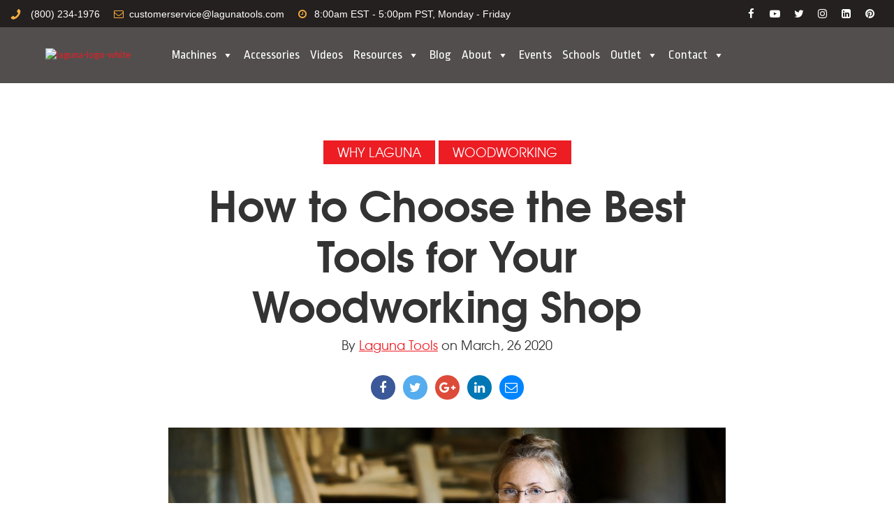

--- FILE ---
content_type: text/html; charset=UTF-8
request_url: https://info.lagunatools.com/how-to-choose-the-best-tools-for-your-shop
body_size: 15784
content:
<!doctype html><!--[if lt IE 7]> <html class="no-js lt-ie9 lt-ie8 lt-ie7" lang="en" > <![endif]--><!--[if IE 7]>    <html class="no-js lt-ie9 lt-ie8" lang="en" >        <![endif]--><!--[if IE 8]>    <html class="no-js lt-ie9" lang="en" >               <![endif]--><!--[if gt IE 8]><!--><html class="no-js" lang="en"><!--<![endif]--><head>
    <meta charset="utf-8">
    <meta http-equiv="X-UA-Compatible" content="IE=edge,chrome=1">
    <meta name="author" content="Laguna Tools">
    <meta name="description" content="There are many factors that need careful consideration when selecting the best possible tools for your shop. ">
    <meta name="generator" content="HubSpot">
    <title>How to Choose the Best Tools for Your Woodworking Shop</title>
    <link rel="shortcut icon" href="https://info.lagunatools.com/hubfs/LagunaTools_June2019/Images/Laguna-Favicon.png">
    <meta name="viewport" content="width=device-width, initial-scale=1">

    <script src="/hs/hsstatic/jquery-libs/static-1.1/jquery/jquery-1.7.1.js"></script>
<script>hsjQuery = window['jQuery'];</script>
    <meta property="og:description" content="There are many factors that need careful consideration when selecting the best possible tools for your shop. ">
    <meta property="og:title" content="How to Choose the Best Tools for Your Woodworking Shop">
    <meta name="twitter:description" content="There are many factors that need careful consideration when selecting the best possible tools for your shop. ">
    <meta name="twitter:title" content="How to Choose the Best Tools for Your Woodworking Shop">

    

    
    <style>
a.cta_button{-moz-box-sizing:content-box !important;-webkit-box-sizing:content-box !important;box-sizing:content-box !important;vertical-align:middle}.hs-breadcrumb-menu{list-style-type:none;margin:0px 0px 0px 0px;padding:0px 0px 0px 0px}.hs-breadcrumb-menu-item{float:left;padding:10px 0px 10px 10px}.hs-breadcrumb-menu-divider:before{content:'›';padding-left:10px}.hs-featured-image-link{border:0}.hs-featured-image{float:right;margin:0 0 20px 20px;max-width:50%}@media (max-width: 568px){.hs-featured-image{float:none;margin:0;width:100%;max-width:100%}}.hs-screen-reader-text{clip:rect(1px, 1px, 1px, 1px);height:1px;overflow:hidden;position:absolute !important;width:1px}
</style>

<link rel="stylesheet" href="https://info.lagunatools.com/hubfs/hub_generated/module_assets/1/27103898474/1743572771515/module_Laguna_March_2020_Header_Awwal_Design.min.css">
<link rel="stylesheet" href="https://info.lagunatools.com/hubfs/hub_generated/module_assets/1/10827185281/1743572737913/module_Progress_Bar.min.css">

<style>
 
</style>

<link rel="stylesheet" href="/hs/hsstatic/AsyncSupport/static-1.501/sass/comments_listing_asset.css">
<link rel="stylesheet" href="/hs/hsstatic/AsyncSupport/static-1.501/sass/rss_post_listing.css">
    

    
<!--  Added by GoogleTagManager integration -->
<script>
var _hsp = window._hsp = window._hsp || [];
window.dataLayer = window.dataLayer || [];
function gtag(){dataLayer.push(arguments);}

var useGoogleConsentModeV2 = true;
var waitForUpdateMillis = 1000;



var hsLoadGtm = function loadGtm() {
    if(window._hsGtmLoadOnce) {
      return;
    }

    if (useGoogleConsentModeV2) {

      gtag('set','developer_id.dZTQ1Zm',true);

      gtag('consent', 'default', {
      'ad_storage': 'denied',
      'analytics_storage': 'denied',
      'ad_user_data': 'denied',
      'ad_personalization': 'denied',
      'wait_for_update': waitForUpdateMillis
      });

      _hsp.push(['useGoogleConsentModeV2'])
    }

    (function(w,d,s,l,i){w[l]=w[l]||[];w[l].push({'gtm.start':
    new Date().getTime(),event:'gtm.js'});var f=d.getElementsByTagName(s)[0],
    j=d.createElement(s),dl=l!='dataLayer'?'&l='+l:'';j.async=true;j.src=
    'https://www.googletagmanager.com/gtm.js?id='+i+dl;f.parentNode.insertBefore(j,f);
    })(window,document,'script','dataLayer','GTM-KVTSR8J');

    window._hsGtmLoadOnce = true;
};

_hsp.push(['addPrivacyConsentListener', function(consent){
  if(consent.allowed || (consent.categories && consent.categories.analytics)){
    hsLoadGtm();
  }
}]);

</script>

<!-- /Added by GoogleTagManager integration -->



<link rel="amphtml" href="https://info.lagunatools.com/how-to-choose-the-best-tools-for-your-shop?hs_amp=true">

<meta property="og:image" content="https://info.lagunatools.com/hubfs/AdobeStock_173425469-1.jpeg">
<meta property="og:image:width" content="900">
<meta property="og:image:height" content="601">
<meta property="og:image:alt" content=" Best Tools for Your Woodworking Shop">
<meta name="twitter:image" content="https://info.lagunatools.com/hubfs/AdobeStock_173425469-1.jpeg">
<meta name="twitter:image:alt" content=" Best Tools for Your Woodworking Shop">

<meta property="og:url" content="https://info.lagunatools.com/how-to-choose-the-best-tools-for-your-shop">
<meta name="twitter:card" content="summary_large_image">

<link rel="canonical" href="https://info.lagunatools.com/how-to-choose-the-best-tools-for-your-shop">
<!-- Global site tag (gtag.js) - Google Tag Manager/Analytics -->
<script async src="https://www.googletagmanager.com/gtag/js?id=UA-1323847-1" type="512db158bdeb621158651978-text/javascript"></script>
<script type="7d25d2d454ebcce0303f59cc-text/javascript">
  window.dataLayer = window.dataLayer || [];
  function gtag(){dataLayer.push(arguments);}
  gtag('js', new Date());
gtag('set', {
'phone_conversion_number': '1-800-234-1976',
'phone_conversion_country_code': 'US',
'phone_conversion_ids': ['AW-996551837/jcQJCNjSs_8CEJ3ZmNsD', 'UA-1323847-1']
});
  gtag('config', 'UA-1323847-1');
  gtag('config', 'AW-996551837');
</script>

<script type="application/ld+json">
 {
     "@context": "http://schema.org",
     "@type": "BlogPosting",
     "mainEntityOfPage": {
     "@type": "WebPage"
     },
     "headline": "How to Choose the Best Tools for Your Woodworking Shop",
     "image": {
          "@type": "ImageObject",
          "url": "https://info.lagunatools.com/hubfs/AdobeStock_173425469-1.jpeg"
     },
     "datePublished": "2020-03-26 17:00:00",
     "dateModified": "March 26, 2020, 5:00:00 PM",
     "author": {
         "@type": "Person",
         "name": "Laguna Tools"
     },
     "publisher": {
         "@type": "Corporation",
         "name": "Laguna Tools",
         "logo": https://info.lagunatools.com/hubfs/90_small_laguna_logo-3-1.png,
         "sameAs": [
		"https://www.facebook.com/lagunatools/",
		"https://twitter.com/LagunaTools",
		"https://www.instagram.com/lagunatools/",
		"https://www.youtube.com/user/LagunaTools",
		"https://www.linkedin.com/company/lagunatools/",
		"https://www.pinterest.com/lagunatools/",
		"https://lagunatools.com"
		]
     },
     "description": "There are many factors that need careful consideration when selecting the best possible tools for your shop. "
 }
 </script>
 <!-- End Schema --> 


<meta property="og:type" content="article">
<link rel="alternate" type="application/rss+xml" href="https://info.lagunatools.com/rss.xml">
<meta name="twitter:domain" content="info.lagunatools.com">
<meta name="twitter:site" content="@LagunaTools">
<script src="//platform.linkedin.com/in.js" type="text/javascript">
    lang: en_US
</script>

<meta http-equiv="content-language" content="en">





    <link href="https://fonts.googleapis.com/css?family=Domine:400,700" rel="stylesheet"> 
    <link href="https://fonts.googleapis.com/css?family=Roboto:100,100i,300,300i,400,400i,500,500i,700,700i,900,900i" rel="stylesheet">
    <link href="https://fonts.googleapis.com/css?family=Poppins:100,100i,200,200i,300,300i,400,400i,500,500i,600,600i,700,700i,800,800i,900,900i" rel="stylesheet">
    <link href="https://fonts.googleapis.com/css?family=Sanchez:400,400i" rel="stylesheet">
    <link rel="stylesheet" href="//7052064.fs1.hubspotusercontent-na1.net/hubfs/7052064/hub_generated/template_assets/DEFAULT_ASSET/1767118704405/template_layout.min.css">
    <link rel="stylesheet" href="https://info.lagunatools.com/hubfs/hub_generated/template_assets/1/25158223548/1743433727736/template_Awwal_Modern_Blog_Listing_Template.css">
<link rel="stylesheet" href="https://info.lagunatools.com/hubfs/hub_generated/template_assets/1/25154654204/1743433700914/template_carousal.min.css">
    
    
</head>
<body class="listing-style-three   hs-content-id-24957127652 hs-blog-post hs-blog-id-7303406199" style="">
<!--  Added by GoogleTagManager integration -->
<noscript><iframe src="https://www.googletagmanager.com/ns.html?id=GTM-KVTSR8J" height="0" width="0" style="display:none;visibility:hidden"></iframe></noscript>

<!-- /Added by GoogleTagManager integration -->

  
  <div class="header-container-wrapper">
    <div class="header-container container-fluid">
      <div class="row-fluid-wrapper row-depth-1 row-number-1 ">
        <div class="row-fluid ">
          <div class="span12 widget-span widget-type-custom_widget " style="" data-widget-type="custom_widget" data-x="0" data-w="12">
            <div id="hs_cos_wrapper_module_1629300272591243" class="hs_cos_wrapper hs_cos_wrapper_widget hs_cos_wrapper_type_module" style="" data-hs-cos-general-type="widget" data-hs-cos-type="module"><link href="https://fonts.googleapis.com/css?family=Ropa+Sans:400,400i&amp;display=swap&amp;subset=latin-ext" rel="stylesheet">
<link rel="stylesheet" href="https://cdnjs.cloudflare.com/ajax/libs/font-awesome/4.7.0/css/font-awesome.css" type="text/css">
<div class="main-header">
  <div class="top-header">
    <div class="contact-detail">
      <ul>
        <li>
          <i class="fa fa-phone"></i> (800) 234-1976
        </li>
        <li>
          <i class="fa fa-envelope-o"></i>customerservice@lagunatools.com
        </li>
        <li>
          <i class="fa fa-clock-o"></i>8:00am EST - 5:00pm PST, Monday - Friday
        </li>
      </ul>
    </div>
    
    <div class="social-share">
      
      <ul>
        <li><a href="" target="_blank"><i class="fa fa-facebook-f"></i></a></li>
        <li><a href="https://www.youtube.com/user/LagunaTools" target="_blank"><i class="fa fa-youtube-play"></i></a></li>
        <li><a href="https://twitter.com/LagunaTools" target="_blank"><i class="fa fa-twitter"></i></a></li>
        <li><a href="https://www.instagram.com/lagunatools/" target="_blank"><i class="fa fa-instagram"></i></a></li>
        <li><a href="https://www.linkedin.com/company/lagunatools?trk=guest_job_details_topcard_org_name" target="_blank"><i class="fa fa-linkedin-square"></i></a></li>
        <li><a href="https://www.pinterest.com/lagunatools/" target="_blank"><i class="fa fa-pinterest"></i></a></li>
      </ul>
      
    </div>
    
  </div>
  <div class="bottom-header">
    <div class="logo">
      <span id="hs_cos_wrapper_module_1629300272591243_" class="hs_cos_wrapper hs_cos_wrapper_widget hs_cos_wrapper_type_logo" style="" data-hs-cos-general-type="widget" data-hs-cos-type="logo"><a href="https://lagunatools.com" id="hs-link-module_1629300272591243_" style="border-width:0px;border:0px;"><img src="https://info.lagunatools.com/hs-fs/hubfs/laguna-logo-white.png?width=200&amp;height=25&amp;name=laguna-logo-white.png" class="hs-image-widget " height="25" style="height: auto;width:200px;border-width:0px;border:0px;" width="200" alt="laguna-logo-white" title="laguna-logo-white" srcset="https://info.lagunatools.com/hs-fs/hubfs/laguna-logo-white.png?width=100&amp;height=13&amp;name=laguna-logo-white.png 100w, https://info.lagunatools.com/hs-fs/hubfs/laguna-logo-white.png?width=200&amp;height=25&amp;name=laguna-logo-white.png 200w, https://info.lagunatools.com/hs-fs/hubfs/laguna-logo-white.png?width=300&amp;height=38&amp;name=laguna-logo-white.png 300w, https://info.lagunatools.com/hs-fs/hubfs/laguna-logo-white.png?width=400&amp;height=50&amp;name=laguna-logo-white.png 400w, https://info.lagunatools.com/hs-fs/hubfs/laguna-logo-white.png?width=500&amp;height=63&amp;name=laguna-logo-white.png 500w, https://info.lagunatools.com/hs-fs/hubfs/laguna-logo-white.png?width=600&amp;height=75&amp;name=laguna-logo-white.png 600w" sizes="(max-width: 200px) 100vw, 200px"></a></span>
    </div>
    <div class="main-nav">
      <div class="custom-menu-primary">
          <span id="hs_cos_wrapper_module_1629300272591243_" class="hs_cos_wrapper hs_cos_wrapper_widget hs_cos_wrapper_type_menu" style="" data-hs-cos-general-type="widget" data-hs-cos-type="menu"><div id="hs_menu_wrapper_module_1629300272591243_" class="hs-menu-wrapper active-branch flyouts hs-menu-flow-horizontal" role="navigation" data-sitemap-name="default" data-menu-id="27159194320" aria-label="Navigation Menu">
 <ul role="menu">
  <li class="hs-menu-item hs-menu-depth-1 hs-item-has-children" role="none"><a href="javascript:;" aria-haspopup="true" aria-expanded="false" role="menuitem">Machines</a>
   <ul role="menu" class="hs-menu-children-wrapper">
    <li class="hs-menu-item hs-menu-depth-2 hs-item-has-children" role="none"><a href="https://lagunatools.com/cnc" role="menuitem">Automated Machinery</a>
     <ul role="menu" class="hs-menu-children-wrapper">
      <li class="hs-menu-item hs-menu-depth-3" role="none"><a href="https://lagunatools.com/cnc/iq-series" role="menuitem">iQ Series</a></li>
      <li class="hs-menu-item hs-menu-depth-3" role="none"><a href="https://lagunatools.com/cnc/swift-series" role="menuitem">Swift Series</a></li>
      <li class="hs-menu-item hs-menu-depth-3" role="none"><a href="https://lagunatools.com/cnc/swift-series" role="menuitem">SmartShop Series</a></li>
      <li class="hs-menu-item hs-menu-depth-3" role="none"><a href="https://lagunatools.com/cnc/multi-tool-series" role="menuitem">Multi-Tool Series</a></li>
      <li class="hs-menu-item hs-menu-depth-3" role="none"><a href="https://lagunatools.com/cnc/turners" role="menuitem">CNC Turners</a></li>
      <li class="hs-menu-item hs-menu-depth-3" role="none"><a href="https://lagunatools.com/cnc/specialty-machines" role="menuitem">Specialty CNC Machines</a></li>
      <li class="hs-menu-item hs-menu-depth-3" role="none"><a href="https://lagunatools.com/cnc/co2-lasers" role="menuitem">CO2 Lasers</a></li>
      <li class="hs-menu-item hs-menu-depth-3" role="none"><a href="https://lagunatools.com/cnc/fiber-lasers" role="menuitem">Fiber Lasers</a></li>
      <li class="hs-menu-item hs-menu-depth-3" role="none"><a href="https://lagunatools.com/cnc/plasmas" role="menuitem">Plasmas</a></li>
     </ul></li>
    <li class="hs-menu-item hs-menu-depth-2 hs-item-has-children" role="none"><a href="https://lagunatools.com/industrial" role="menuitem">Industrial Machinery</a>
     <ul role="menu" class="hs-menu-children-wrapper">
      <li class="hs-menu-item hs-menu-depth-3" role="none"><a href="https://lagunatools.com/industrial/bandsaws" role="menuitem">Bandsaws</a></li>
      <li class="hs-menu-item hs-menu-depth-3" role="none"><a href="https://lagunatools.com/industrial/dust-collectors" role="menuitem">Dust Collectors</a></li>
      <li class="hs-menu-item hs-menu-depth-3" role="none"><a href="https://lagunatools.com/industrial/edgebanders" role="menuitem">Edgebanders</a></li>
      <li class="hs-menu-item hs-menu-depth-3" role="none"><a href="https://lagunatools.com/industrial/jointers" role="menuitem">Jointers</a></li>
      <li class="hs-menu-item hs-menu-depth-3" role="none"><a href="https://lagunatools.com/industrial/panelsaws" role="menuitem">Panelsaws</a></li>
      <li class="hs-menu-item hs-menu-depth-3" role="none"><a href="https://lagunatools.com/industrial/planers/25in-planer/" role="menuitem">Planers</a></li>
      <li class="hs-menu-item hs-menu-depth-3" role="none"><a href="https://lagunatools.com/industrial/shapers" role="menuitem">Shapers</a></li>
      <li class="hs-menu-item hs-menu-depth-3" role="none"><a href="https://lagunatools.com/industrial/specialty-machines" role="menuitem">Speciality Machines</a></li>
      <li class="hs-menu-item hs-menu-depth-3" role="none"><a href="https://lagunatools.com/industrial/superbrush-sanders" role="menuitem">SuperMax SuperBrush</a></li>
      <li class="hs-menu-item hs-menu-depth-3" role="none"><a href="https://lagunatools.com/industrial/tablesaws" role="menuitem">Tablesaws</a></li>
      <li class="hs-menu-item hs-menu-depth-3 hs-item-has-children" role="none"><a href="javascript:;" role="menuitem">Widebelt Sanders</a>
       <ul role="menu" class="hs-menu-children-wrapper">
        <li class="hs-menu-item hs-menu-depth-4" role="none"><a href="https://lagunatools.com/industrial/widebelt-sanders/metal" role="menuitem">Metal Widebelt Sanders</a></li>
        <li class="hs-menu-item hs-menu-depth-4" role="none"><a href="https://lagunatools.com/industrial/widebelt-sanders/wood" role="menuitem">Wood Widebelt Sanders</a></li>
       </ul></li>
     </ul></li>
    <li class="hs-menu-item hs-menu-depth-2 hs-item-has-children" role="none"><a href="https://lagunatools.com/classic" role="menuitem">Classic Machinery</a>
     <ul role="menu" class="hs-menu-children-wrapper">
      <li class="hs-menu-item hs-menu-depth-3" role="none"><a href="https://lagunatools.com/classic/bandsaws" role="menuitem">Bandsaws</a></li>
      <li class="hs-menu-item hs-menu-depth-3" role="none"><a href="https://lagunatools.com/classic/dust-collectors" role="menuitem">Dust Collectors</a></li>
      <li class="hs-menu-item hs-menu-depth-3" role="none"><a href="https://lagunatools.com/classic/jointers" role="menuitem">Jointers</a></li>
      <li class="hs-menu-item hs-menu-depth-3" role="none"><a href="https://lagunatools.com/classic/lathes" role="menuitem">Lathes</a></li>
      <li class="hs-menu-item hs-menu-depth-3" role="none"><a href="https://lagunatools.com/classic/planers" role="menuitem">Planers</a></li>
      <li class="hs-menu-item hs-menu-depth-3" role="none"><a href="https://lagunatools.com/classic/sanders" role="menuitem">Sanders</a></li>
      <li class="hs-menu-item hs-menu-depth-3" role="none"><a href="https://lagunatools.com/classic/shapers" role="menuitem">Shapers</a></li>
      <li class="hs-menu-item hs-menu-depth-3" role="none"><a href="https://lagunatools.com/supermax" role="menuitem">SuperMax</a></li>
      <li class="hs-menu-item hs-menu-depth-3" role="none"><a href="https://lagunatools.com/classic/tablesaws" role="menuitem">Tablesaws</a></li>
      <li class="hs-menu-item hs-menu-depth-3" role="none"><a href="https://lagunatools.com/classic/dealer-exclusives" role="menuitem">CNC Laser Dealer Exclusive</a></li>
     </ul></li>
   </ul></li>
  <li class="hs-menu-item hs-menu-depth-1" role="none"><a href="https://www.shop.lagunatools.com/" role="menuitem" target="_blank" rel="noopener">Accessories</a></li>
  <li class="hs-menu-item hs-menu-depth-1" role="none"><a href="https://lagunatools.com/videos" role="menuitem">Videos</a></li>
  <li class="hs-menu-item hs-menu-depth-1 hs-item-has-children" role="none"><a href="javascript:;" aria-haspopup="true" aria-expanded="false" role="menuitem">Resources</a>
   <ul role="menu" class="hs-menu-children-wrapper">
    <li class="hs-menu-item hs-menu-depth-2" role="none"><a href="https://lagunatools.com/resources/what-is-cnc/" role="menuitem">What Is CNC?</a></li>
    <li class="hs-menu-item hs-menu-depth-2" role="none"><a href="https://lagunatools.com/resources/dealers" role="menuitem">Dealer Locator</a></li>
    <li class="hs-menu-item hs-menu-depth-2" role="none"><a href="https://lagunatools.com/resources/product-manuals" role="menuitem">Product Manuals</a></li>
    <li class="hs-menu-item hs-menu-depth-2" role="none"><a href="https://lagunatools.com/policies/shipping" role="menuitem">Shipping Policy</a></li>
    <li class="hs-menu-item hs-menu-depth-2" role="none"><a href="https://lagunatools.com/which-cnc-is-right-for-you/" role="menuitem">Which CNC Is Right For You?</a></li>
    <li class="hs-menu-item hs-menu-depth-2" role="none"><a href="https://lagunatools.com/resources/cnc-financing" role="menuitem">CNC Financing</a></li>
    <li class="hs-menu-item hs-menu-depth-2" role="none"><a href="https://lagunatools.com/resources/cnc-brochure/" role="menuitem">CNC Brochure</a></li>
    <li class="hs-menu-item hs-menu-depth-2" role="none"><a href="https://lagunatools.com/policies/returns" role="menuitem">Return Policy</a></li>
    <li class="hs-menu-item hs-menu-depth-2" role="none"><a href="https://lagunatools.com/resources/cnc-projects" role="menuitem">CNC Projects</a></li>
    <li class="hs-menu-item hs-menu-depth-2" role="none"><a href="https://lagunatools.com/resources/resharpen-blades/" role="menuitem">Bandsaw Blade Resharpening</a></li>
    <li class="hs-menu-item hs-menu-depth-2" role="none"><a href="https://lagunatools.com/resources/cnc-software" role="menuitem">CNC Software</a></li>
    <li class="hs-menu-item hs-menu-depth-2" role="none"><a href="https://lagunatools.com/policies/warranty" role="menuitem">Warranty</a></li>
    <li class="hs-menu-item hs-menu-depth-2" role="none"><a href="https://lagunatools.com/resources/tech-tips" role="menuitem">CNC Tech Tips</a></li>
    <li class="hs-menu-item hs-menu-depth-2" role="none"><a href="https://lagunatools.com/resources/education" role="menuitem">CNC Education</a></li>
   </ul></li>
  <li class="hs-menu-item hs-menu-depth-1" role="none"><a href="https://info.lagunatools.com/" role="menuitem">Blog</a></li>
  <li class="hs-menu-item hs-menu-depth-1 hs-item-has-children" role="none"><a href="javascript:;" aria-haspopup="true" aria-expanded="false" role="menuitem">About</a>
   <ul role="menu" class="hs-menu-children-wrapper">
    <li class="hs-menu-item hs-menu-depth-2" role="none"><a href="https://lagunatools.com/company/" role="menuitem">Company</a></li>
    <li class="hs-menu-item hs-menu-depth-2" role="none"><a href="https://lagunatools.com/company/press/" role="menuitem">Press Releases</a></li>
    <li class="hs-menu-item hs-menu-depth-2" role="none"><a href="https://lagunatools.com/company/employment/" role="menuitem">Careers</a></li>
    <li class="hs-menu-item hs-menu-depth-2" role="none"><a href="https://lagunatools.com/company/customer-stories/" role="menuitem">Customer Stories</a></li>
    <li class="hs-menu-item hs-menu-depth-2" role="none"><a href="https://lagunatools.com/resources/projects/" role="menuitem">CNC Projects</a></li>
   </ul></li>
  <li class="hs-menu-item hs-menu-depth-1" role="none"><a href="https://lagunatools.com/events" role="menuitem">Events</a></li>
  <li class="hs-menu-item hs-menu-depth-1" role="none"><a href="https://lagunatools.com/schools" role="menuitem">Schools</a></li>
  <li class="hs-menu-item hs-menu-depth-1 hs-item-has-children" role="none"><a href="javascript:;" aria-haspopup="true" aria-expanded="false" role="menuitem">Outlet</a>
   <ul role="menu" class="hs-menu-children-wrapper">
    <li class="hs-menu-item hs-menu-depth-2" role="none"><a href="http://lagunatoolsoutlet.com/" role="menuitem">Outlet Site</a></li>
   </ul></li>
  <li class="hs-menu-item hs-menu-depth-1 hs-item-has-children" role="none"><a href="https://lagunatools.com/contact/" aria-haspopup="true" aria-expanded="false" role="menuitem">Contact</a>
   <ul role="menu" class="hs-menu-children-wrapper">
    <li class="hs-menu-item hs-menu-depth-2" role="none"><a href="https://lagunatools.com/contact/" role="menuitem">Contact Us</a></li>
    <li class="hs-menu-item hs-menu-depth-2" role="none"><a href="https://lagunatools.com/resources/customer-service" role="menuitem">Customer Service</a></li>
    <li class="hs-menu-item hs-menu-depth-2" role="none"><a href="https://lagunatools.com/subscribe/" role="menuitem">Subscribe</a></li>
   </ul></li>
 </ul>
</div></span>        
      </div>
    </div>
<!--     <div class="search-cart">
      <div class="search-icon">
        <a href="javascript:void(0);"><i class="fa fa-search"></i></a>
      </div>
      <div class="cart-icon">
        <a href="https://lagunatoolstest.com/cart"><img width="30px" src="https://info.lagunatools.com/hubfs/cart.svg" alt="Cart Icon"></a>
      </div>
      <div class="my-account">
        <a href="https://lagunatools.com/account">My Account</a>
      </div>
    </div> -->
  </div>
</div>
<div class="form-popup">
  <div class="form-popup-box">
    <a href="javascript:void(0);" class="close-popup"><i class="fa fa-close"></i></a>
    <div class="hs-search-field"> 
        <div class="hs-search-field__bar"> 
          <form action="/hs-search-results">
            <input type="text" class="hs-search-field__input" name="term" autocomplete="off" placeholder="Search Laguna Tools...">
            <button aria-label="Search"><i class="fa fa-search"></i></button>
          </form>
        </div>
    </div>
  </div>
</div></div>
          </div><!--end widget-span -->
        </div><!--end row-->
      </div><!--end row-wrapper -->
    </div><!--end header -->
  </div><!--end header wrapper -->
  <div class="body-container-wrapper">
    <div class="body-container container-fluid">
      <div class="row-fluid-wrapper row-depth-1 row-number-1 ">
        <div class="row-fluid ">
          <div class="span12 widget-span widget-type-cell " style="" data-widget-type="cell" data-x="0" data-w="12">
            <div class="row-fluid-wrapper row-depth-1 row-number-2 ">
              <div class="row-fluid ">
                <div class="span12 widget-span widget-type-custom_widget " style="" data-widget-type="custom_widget" data-x="0" data-w="12">
                  <div id="hs_cos_wrapper_module_1560410411349130" class="hs_cos_wrapper hs_cos_wrapper_widget hs_cos_wrapper_type_module" style="" data-hs-cos-general-type="widget" data-hs-cos-type="module"></div>
                </div><!--end widget-span -->
              </div><!--end row-->
            </div><!--end row-wrapper -->
          </div><!--end widget-span -->
        </div><!--end row-->
      </div><!--end row-wrapper -->
      <div class="row-fluid-wrapper row-depth-1 row-number-3 ">
        <div class="row-fluid ">
          <div class="span12 widget-span widget-type-custom_widget " style="" data-widget-type="custom_widget" data-x="0" data-w="12">
            <div id="hs_cos_wrapper_module_1629304689893142" class="hs_cos_wrapper hs_cos_wrapper_widget hs_cos_wrapper_type_module" style="" data-hs-cos-general-type="widget" data-hs-cos-type="module">
  <div class="progress-container" style="background: rgba(37, 32, 32,1.0);height: 8px;">
    <div id="733ce7d2a6d165ad8c2301339a734313progressBar" style="background: rgba(248, 175, 65,1.0);height: 8px;" class="progress-bar"></div>
  </div>


</div>
          </div><!--end widget-span -->
        </div><!--end row-->
      </div><!--end row-wrapper -->
      <div class="row-fluid-wrapper row-depth-1 row-number-4 ">
        <div class="row-fluid ">
          <div class="span12 widget-span widget-type-cell top-bar" style="" data-widget-type="cell" data-x="0" data-w="12">
            <div class="row-fluid-wrapper row-depth-1 row-number-5 ">
              <div class="row-fluid ">
                <div class="span12 widget-span widget-type-cell page-center" style="" data-widget-type="cell" data-x="0" data-w="12">
                  <div class="row-fluid-wrapper row-depth-1 row-number-6 ">
                    <div class="row-fluid ">
                      <div class="span6 widget-span widget-type-cell topic-list" style="" data-widget-type="cell" data-x="0" data-w="6">
                        <div class="row-fluid-wrapper row-depth-1 row-number-7 ">
                          <div class="row-fluid ">
                            <div class="span12 widget-span widget-type-raw_jinja " style="" data-widget-type="raw_jinja" data-x="0" data-w="12">
                              <h3>Topics</h3> 
                              <div class="blog-topics">
                                  
                                  <ul>
                                      <li class="topic">Select a Topic <i class="fa fa-angle-down"></i></li>
                                      <ul>
                                        <li><a href="https://info.lagunatools.com">All</a></li>
                                      
                                      <li><a href="https://info.lagunatools.com/tag/woodworking">Woodworking</a></li>
                                      
                                      <li><a href="https://info.lagunatools.com/tag/how-to">How-to</a></li>
                                      
                                      <li><a href="https://info.lagunatools.com/tag/tips-tricks">Tips &amp; Tricks</a></li>
                                      
                                      <li><a href="https://info.lagunatools.com/tag/cnc">CNC</a></li>
                                      
                                      <li><a href="https://info.lagunatools.com/tag/general">General</a></li>
                                      
                                      <li><a href="https://info.lagunatools.com/tag/cnc-technology">CNC Technology</a></li>
                                      
                                      <li><a href="https://info.lagunatools.com/tag/cnc-tech-talk">CNC Tech Talk</a></li>
                                      
                                      <li><a href="https://info.lagunatools.com/tag/bandsaws">Bandsaws</a></li>
                                      
                                      <li><a href="https://info.lagunatools.com/tag/tablesaws">Tablesaws</a></li>
                                      
                                      <li><a href="https://info.lagunatools.com/tag/lathes">Lathes</a></li>
                                      
                                      <li><a href="https://info.lagunatools.com/tag/why-laguna">Why Laguna</a></li>
                                      
                                      <li><a href="https://info.lagunatools.com/tag/lasers">Lasers</a></li>
                                      
                                      <li><a href="https://info.lagunatools.com/tag/customer-story">Customer Story</a></li>
                                      
                                      <li><a href="https://info.lagunatools.com/tag/jointers">Jointers</a></li>
                                      
                                      <li><a href="https://info.lagunatools.com/tag/classic-machinery">Classic Machinery</a></li>
                                      
                                      <li><a href="https://info.lagunatools.com/tag/turners">Turners</a></li>
                                      
                                      <li><a href="https://info.lagunatools.com/tag/cnc-comparisons">CNC Comparisons</a></li>
                                      
                                      <li><a href="https://info.lagunatools.com/tag/dust-collectors">Dust Collectors</a></li>
                                      
                                      <li><a href="https://info.lagunatools.com/tag/insider">Insider</a></li>
                                      
                                      <li><a href="https://info.lagunatools.com/tag/planers">Planers</a></li>
                                      
                                      <li><a href="https://info.lagunatools.com/tag/accessories">Accessories</a></li>
                                      
                                      <li><a href="https://info.lagunatools.com/tag/customer-profile">Customer Profile</a></li>
                                      
                                      <li><a href="https://info.lagunatools.com/tag/drill-presses">Drill Presses</a></li>
                                      
                                      <li><a href="https://info.lagunatools.com/tag/grinders">Grinders</a></li>
                                      
                                      <li><a href="https://info.lagunatools.com/tag/customer-service-blog">Customer Service Blog</a></li>
                                      
                                      <li><a href="https://info.lagunatools.com/tag/savings">SAVINGS</a></li>
                                      
                                      <li><a href="https://info.lagunatools.com/tag/sanders">Sanders</a></li>
                                      
                                      <li><a href="https://info.lagunatools.com/tag/tax">TAX</a></li>
                                      
                                      <li><a href="https://info.lagunatools.com/tag/cabinet-making">cabinet making</a></li>
                                      
                                      </ul>
                                  </ul>
                              </div>
                            </div><!--end widget-span -->
                          </div><!--end row-->
                        </div><!--end row-wrapper -->
                        <div class="row-fluid-wrapper row-depth-1 row-number-8 ">
                          <div class="row-fluid ">
                            <div class="span12 widget-span widget-type-raw_html " style="" data-widget-type="raw_html" data-x="0" data-w="12">
                              <div class="cell-wrapper layout-widget-wrapper">
                                <span id="hs_cos_wrapper_module_149978443977669" class="hs_cos_wrapper hs_cos_wrapper_widget hs_cos_wrapper_type_raw_html" style="" data-hs-cos-general-type="widget" data-hs-cos-type="raw_html"><script>
$(".blog-topics li.topic").click(function() {
$(this).parent().addClass('active').siblings().removeClass('active');
});
$(document).click(function(e){
var targetbox = $('.blog-topics ul');
if(!targetbox.is(e.target) && targetbox.has(e.target).length === 0){
$('.blog-topics ul').removeClass("active");
}
});
</script></span>
                              </div><!--end layout-widget-wrapper -->
                            </div><!--end widget-span -->
                          </div><!--end row-->
                        </div><!--end row-wrapper -->
                      </div><!--end widget-span -->
                      <div class="span6 widget-span widget-type-cell blog-subscription-box" style="" data-widget-type="cell" data-x="6" data-w="6">
                        <div class="row-fluid-wrapper row-depth-1 row-number-9 ">
                          <div class="row-fluid ">
                            <div class="span12 widget-span widget-type-custom_widget " style="" data-widget-type="custom_widget" data-x="0" data-w="12">
                              <div id="hs_cos_wrapper_module_1629300540204375" class="hs_cos_wrapper hs_cos_wrapper_widget hs_cos_wrapper_type_module widget-type-form" style="" data-hs-cos-general-type="widget" data-hs-cos-type="module">


	



	<span id="hs_cos_wrapper_module_1629300540204375_" class="hs_cos_wrapper hs_cos_wrapper_widget hs_cos_wrapper_type_form" style="" data-hs-cos-general-type="widget" data-hs-cos-type="form"><h3 id="hs_cos_wrapper_module_1629300540204375_title" class="hs_cos_wrapper form-title" data-hs-cos-general-type="widget_field" data-hs-cos-type="text">Stay Up To Date</h3>

<div id="hs_form_target_module_1629300540204375"></div>









</span>
</div>
                            </div><!--end widget-span -->
                          </div><!--end row-->
                        </div><!--end row-wrapper -->
                      </div><!--end widget-span -->
                    </div><!--end row-->
                  </div><!--end row-wrapper -->
                </div><!--end widget-span -->
              </div><!--end row-->
            </div><!--end row-wrapper -->
          </div><!--end widget-span -->
        </div><!--end row-->
      </div><!--end row-wrapper -->
      <div class="row-fluid-wrapper row-depth-1 row-number-10 ">
        <div class="row-fluid ">
          <div class="span12 widget-span widget-type-cell " style="" data-widget-type="cell" data-x="0" data-w="12">
            <div class="row-fluid-wrapper row-depth-1 row-number-11 ">
              <div class="row-fluid ">
                <div class="span12 widget-span widget-type-cell page-center" style="" data-widget-type="cell" data-x="0" data-w="12">
                  <div class="row-fluid-wrapper row-depth-1 row-number-12 ">
                    <div class="row-fluid ">
                      <div class="span12 widget-span widget-type-cell padding-100" style="" data-widget-type="cell" data-x="0" data-w="12">
                        <div class="row-fluid-wrapper row-depth-1 row-number-13 ">
                          <div class="row-fluid ">
                            <div class="span9 widget-span widget-type-cell blog-content-outer" style="" data-widget-type="cell" data-x="0" data-w="9">
                              <div class="row-fluid-wrapper row-depth-2 row-number-1 ">
                                <div class="row-fluid ">
                                  <div class="span12 widget-span widget-type-blog_content " style="" data-widget-type="blog_content" data-x="0" data-w="12">
                                    
                                      
                                        <div class="blog-post-three-header">
                                          <div class="section post-header">
                                            
                                              
                                                <a class="topic-link" href="https://info.lagunatools.com/tag/why-laguna">Why Laguna</a> 
                                              
                                                <a class="topic-link" href="https://info.lagunatools.com/tag/woodworking">Woodworking</a>
                                              
                                            
                                            <h1><span id="hs_cos_wrapper_name" class="hs_cos_wrapper hs_cos_wrapper_meta_field hs_cos_wrapper_type_text" style="" data-hs-cos-general-type="meta_field" data-hs-cos-type="text">How to Choose the Best Tools for Your Woodworking Shop</span></h1>
                                            <div id="hubspot-author_data" class="hubspot-editable" data-hubspot-form-id="author_data" data-hubspot-name="Blog Author">By
                                              
                                                <a class="author-link" href="https://info.lagunatools.com/author/laguna-tools">Laguna Tools</a> on   March, 26 2020  
                                              
                                            </div>
                                            <div class="social-sharing">
                                              <a class="share_facebook" href="javascript:;" title="facebook" target="popup" onclick="window.open('http://www.facebook.com/sharer/sharer.php?u=https://info.lagunatools.com/how-to-choose-the-best-tools-for-your-shop','Facebook Share','width=600,height=400')"><i class="fa facebook"></i></a>
                                              <a class="share_twitter" href="javascript:;" title="twitter" target="popup" onclick="window.open('https://twitter.com/home?status=How to Choose the Best Tools for Your Woodworking Shop+https://info.lagunatools.com/how-to-choose-the-best-tools-for-your-shop','Twitter Share','width=600,height=400')"></a>
                                              <!-- <a class="share_pinterest" href="javascript:;" title="pinterest" target="popup" onclick="window.open('http://www.pinterest.com/pin/create/button/?url=https://info.lagunatools.com/how-to-choose-the-best-tools-for-your-shop&media=https://info.lagunatools.com/hubfs/AdobeStock_173425469-1.jpeg&description=How to Choose the Best Tools for Your Woodworking Shop','Pinterest Share','width=600,height=400')"></a>  -->
                                              <a class="share_google" href="javascript:;" title="google+" target="popup" onclick="window.open('https://plus.google.com/share?url=https://info.lagunatools.com/how-to-choose-the-best-tools-for-your-shop','Google+ Share','width=600,height=400')"></a>
                                              <a class="share_linkedin" href="javascript:;" title="linkedin" target="popup" onclick="window.open('http://www.linkedin.com/shareArticle?mini=true&amp;url=https://info.lagunatools.com/how-to-choose-the-best-tools-for-your-shop','LinkedIn Share','width=600,height=400')"></a>
                                              <a class="share_email" href="mailto:?body=https://info.lagunatools.com/how-to-choose-the-best-tools-for-your-shop" title="email"></a>
                                            </div>
                                          </div>
                                        </div>
                                        <div class="span12 no-margin">
                                          <img src="https://info.lagunatools.com/hubfs/AdobeStock_173425469-1.jpeg" alt=" Best Tools for Your Woodworking Shop">
                                        </div>
                                        <div class="blog-section">
                                          <div class="blog-post-wrapper cell-wrapper">
                                            <div class="section post-body">
                                              <span id="hs_cos_wrapper_post_body" class="hs_cos_wrapper hs_cos_wrapper_meta_field hs_cos_wrapper_type_rich_text" style="" data-hs-cos-general-type="meta_field" data-hs-cos-type="rich_text"><p>Choosing high quality power tools for your woodworking needs isn’t as simple as choosing the item that has the most favorable price tag.</p>
<!--more-->
<p>There are many factors that need careful consideration when selecting the best possible tools for your shop. In this blog, we’ll talk about the top six considerations for making a tool selection for your shop’s needs.</p>
<p>&nbsp;</p>
<h4>Project Type and Volume</h4>
<p>First and foremost, you have to choose tools that match up to the work you plan to do. A hobby shop and a commercial shop have vastly different needs.</p>
<p>Even at the same volume level, different projects have different needs.</p>
<p>Refinishing antiques has a very different set of requirements when compared to the fabrication of new furnishings.</p>
<p>According to <a href="https://woodworkingtoolkit.com/woodworking-power-tools/" target="_blank" rel="noopener">Woodworking Toolkit</a>, there are fifteen essential power tools that every woodworker should have.</p>
<p><strong>These are:</strong></p>
<p><strong>● Jointer</strong></p>
<p><strong>● Surface planer</strong></p>
<p><strong>● Drill press</strong></p>
<p><strong>● Radial arm saw</strong></p>
<p><strong>● Band saw</strong></p>
<p><strong>● Wood router</strong></p>
<p><strong>● Compound miter saw</strong></p>
<p><strong>● Bench grinder</strong></p>
<p><strong>● Circular saw</strong></p>
<p><strong>● Power drill</strong></p>
<p><strong>● Sander</strong></p>
<p><strong>● Scroll saws</strong></p>
<p><strong>● Table saw</strong></p>
<p><strong>● Jigsaw</strong></p>
<p><strong>● Sabre saw</strong></p>
<p>Laguna Tools make a variety of each of these appliances appropriate for any shop. You can build the shop of your dreams, whether you intend to scale your hobby into a side hustle or if you operate an industrial shop.</p>
<p>With any power tool, you will need to train your staff on care and usage. Also, wear appropriate personal protective equipment such as safety goggles and gloves to protect against hazards that can happen when using hand tools. For more details, click <a href="https://www.osha.gov/Publications/osha3080.html" target="_blank" rel="noopener">here</a>.</p>
<p>&nbsp;</p>
<h4>Warranty</h4>
<p>Large scale tools are a major investment, and you want to be certain that you’re making the best selection. Look for a warranty that covers any possible manufacturer errors or defects on any purchase you make.</p>
<p>Laguna Tools offers a two year limited warranty on dealer machinery and a one year limited warranty on CNC machines. If anything goes wrong, we are happy to help you repair the machine and protect your investment.</p>
<p>You can review our full warranty terms and register your product <a href="https://lagunatools.com/policies/warranty/" target="_blank" rel="noopener" style="text-decoration: none;">directly on our website</a>. You can also use our website to ask questions about warranty coverage and request support or service for your tools.</p>
<p>&nbsp;</p>
<h4>Ease of Installation and Maintenance</h4>
<p>When you purchase a new tool, you want to get it up and running as quickly and efficiently as possible. And you want to keep it that way.</p>
<p>We offer a <a href="https://lagunatools.com/videos/" target="_blank" rel="noopener" style="text-decoration: none;">full video library</a> that includes installation and maintenance videos so you can install and service your machines on your terms and at your own pace.</p>
<p>When it comes time to tune up or repair your tools, you’re not on your own. We also offer our product manuals online to make sure that you always have access to the information you need, whether or not you’ve held onto the physical paper copies of your manuals.</p>
<p>We also offer <a href="https://lagunatools.com/resources/tech-tips/" target="_blank" rel="noopener" style="text-decoration: none;">software tips</a> to maintain the computer operation portion of your CNC machine systems.</p>
<p>&nbsp;</p>
<h4>Ease of Use and Scalability</h4>
<p>By using a Computer Numerical Control (CNC) mechanism, our tools make for the best possible efficiency and performance for a variety of projects at any volume. CNC machines have a specific set of considerations for capabilities.</p>
<p>You want to consider the impact a new CNC machine may have to your current operations, such as differences in maintenance procedures and day to day operations.</p>
<p>You should not only factor in the ease of use of hardware, but also of software. The computer systems should have interfaces that are simple to understand for anyone in your shop who may need to operate them, as well as effective backup systems and storage for settings and job data.</p>
<p>The <a href="https://www.mmsonline.com/columns/considerations-for-a-new-cnc-machine" style="text-decoration: none;">considerations with a CNC machine</a> also extend beyond day-to-day use and into ongoing capabilities and scalability for your shop’s applications.</p>
<p>&nbsp;</p>
<h4>Value</h4>
<p>As with any major investment, price tag is a factor. However, it’s all about finding the right balance of features and cost. You don’t want to simply purchase the cheapest option on the market, as you’ll likely end up spending well beyond what you would have paid for a higher quality tool in maintenance and replacement costs.</p>
<p>On the other side of the coin, more expensive doesn’t necessarily mean higher quality. Choosing the product that offers the features you need within your price range is extremely important.</p>
<blockquote>
<p><span style="color: #f8af41;"><strong><span style="color: #2b2d42;">At Laguna Tools, we aim to offer the best possible value for the investment. Especially when purchasing a more expensive CNC machine for commercial use, it can be difficult to buy the appliance outright</span>. </strong></span></p>
</blockquote>
<p>We offer several financing options for commercial tools, including agreements that offer <a href="https://lagunatools.com/resources/cnc-financing/" target="_blank" rel="noopener" style="text-decoration: none;">90 days of payment deferral</a>. We also have a full market for used and refurbished tools at any <a href="http://lagunatoolsoutlet.com/" style="text-decoration: none;">Laguna Tools Outlet</a>, which can offer extremely cost-effective options to get your shop up and running quickly for a lower startup cost.</p>
<p>&nbsp;</p>
<h4>Community</h4>
<p>When you invest in a large tool purchase, you should look for more than just a piece of machinery that sits in your shop. Laguna Tools offers in depth training and personal service for each tool you purchase, to ensure that you are able to make the most of your tools.</p>
<p>You can also take solace knowing that your tool purchase goes to support education efforts and growing the future of industrial machinists and woodworkers. Laguna Tools is committed to helping the next generation of woodworkers and machinists learn on the best machines possible.</p>
<p>We understand that school budgets can be tough to navigate, so we offer exclusive education discounts and plans to provide students with machines to learn their craft.</p>
<p>&nbsp;</p>
<h4>Selecting the Best Tools</h4>
<p>So, how do you select the best tools for your shop? Laguna Tools offers fine craftsmanship, excellent durability, and superior service to every customer.</p>
<p>Whether a small hobby shop looking to take your craft to the next level or an industrial operation looking to innovate and enhance operations with powerful CNC technology, Laguna Tools is a partner you can trust.</p>
<p><strong>We deliver the highest quality machines and accessories with the best possible expert service. </strong></p>
<p>Ready to bring your shop into the next generation? <a href="https://lagunatools.com/contact/?__hstc=151373222.73225e7b4036110093d3020aab2a946f.1580185230668.1580185230668.1580192105942.2&amp;__hssc=151373222.1.1580192105942&amp;__hsfp=1856758919" target="_blank" rel="noopener">Get in touch </a>to discuss your projects and find out how Laguna can help.</p></span>
                                            </div>
                                          </div>
                                        </div>

                                        <div class="blog-comments">
                                          <div id="hs_cos_wrapper_module_1643824269977233" class="hs_cos_wrapper hs_cos_wrapper_widget hs_cos_wrapper_type_module widget-type-blog_comments" style="" data-hs-cos-general-type="widget" data-hs-cos-type="module"><span id="hs_cos_wrapper_module_1643824269977233_blog_comments" class="hs_cos_wrapper hs_cos_wrapper_widget hs_cos_wrapper_type_blog_comments" style="" data-hs-cos-general-type="widget" data-hs-cos-type="blog_comments">
<div class="section post-footer">
    <div id="comments-listing" class="new-comments"></div>
    
      <div id="hs_form_target_8e8d76c8-5955-4d41-b552-60da267e442c"></div>
      
      
      
      
    
</div>

</span></div>
                                        </div>
                                        <div class="recommended-article">
                                          <div class="recommended-article-inner">
                                            
                                              
                                                <h4>Recommended Articles</h4>
                                                
                                                  
                                                  
                                                    
                                                      <div class="recommended-post-item">
                                                        <div class="related-image">
                                                          <a href="https://info.lagunatools.com/what-you-need-to-know-before-investing-in-a-smartshop-dlp-fiber-laser?hsLang=en"><img src="https://info.lagunatools.com/hubfs/LT-Fiber_Laser-Action-1.jpg" alt="What You Need to Know Before Investing in a SmartShop DLP Fiber Laser"></a>
                                                        </div>
                                                        <div class="detail">
                                                          <div class="related-title"><h6><a href="https://info.lagunatools.com/what-you-need-to-know-before-investing-in-a-smartshop-dlp-fiber-laser?hsLang=en">What You Need to Know Before Investing in a SmartShop DLP Fiber Laser</a></h6></div>
                                                          <div class="date"> - April 18, 2025</div>
                                                        </div>
                                                      </div>
                                                    
                                                  
                                                    
                                                      <div class="recommended-post-item">
                                                        <div class="related-image">
                                                          <a href="https://info.lagunatools.com/laser-engraving-solutions-for-the-firearms-industry?hsLang=en"><img src="https://info.lagunatools.com/hubfs/AI-Generated%20Media/Images/Show%20a%20photo%20realistic%20image%20of%20a%20pistol%20getting%20custom%20markings%20and%20engravings%20on%20it%20from%20a%20fiber%20laser%20machine.jpeg" alt="Laser Engraving Solutions for the Firearms Industry"></a>
                                                        </div>
                                                        <div class="detail">
                                                          <div class="related-title"><h6><a href="https://info.lagunatools.com/laser-engraving-solutions-for-the-firearms-industry?hsLang=en">Laser Engraving Solutions for the Firearms Industry</a></h6></div>
                                                          <div class="date"> - December 20, 2024</div>
                                                        </div>
                                                      </div>
                                                    
                                                  
                                                    
                                                      <div class="recommended-post-item">
                                                        <div class="related-image">
                                                          <a href="https://info.lagunatools.com/all-the-reasons-why-you-need-a-laguna-jointer?hsLang=en"><img src="https://info.lagunatools.com/hubfs/Screen%20Shot%202022-10-12%20at%202.40.00%20PM-1.png" alt="Quick Breakdown On Why You Need A Laguna Jointer"></a>
                                                        </div>
                                                        <div class="detail">
                                                          <div class="related-title"><h6><a href="https://info.lagunatools.com/all-the-reasons-why-you-need-a-laguna-jointer?hsLang=en">Quick Breakdown On Why You Need A Laguna Jointer</a></h6></div>
                                                          <div class="date"> - October 12, 2022</div>
                                                        </div>
                                                      </div>
                                                    
                                                  
                                                
                                              
                                                <h4>Recommended Articles</h4>
                                                
                                              
                                               
                                          </div>
                                        </div>
                                      
                                    
</div>

</div><!--end row-->
</div><!--end row-wrapper -->

</div><!--end widget-span -->
<div class="span3 widget-span widget-type-cell sidebar" style="" data-widget-type="cell" data-x="9" data-w="3">

<div class="row-fluid-wrapper row-depth-2 row-number-2 ">
<div class="row-fluid ">
<div class="span12 widget-span widget-type-google_search " style="" data-widget-type="google_search" data-x="0" data-w="12">
<div class="cell-wrapper layout-widget-wrapper">
<span id="hs_cos_wrapper_module_1521648221102174" class="hs_cos_wrapper hs_cos_wrapper_widget hs_cos_wrapper_type_google_search" style="" data-hs-cos-general-type="widget" data-hs-cos-type="google_search">        <div id="hs-search-module" class="hs-search-module hs-search-module-3091">
            <form class="hs-form">
                <div class="field" role="search">
                    <label for="hs-search-3091">Search Article</label>
                    <div class="input">
                        <input type="text" id="hs-search-3091" class="hs-input" value="">
                        <a class="hs-button primary"></a>
                    </div>
                </div>
            </form>
        </div>
        <script>
    function hsOnReadyGoogleSearch_3091() {
      var url           = 'http://google.com/search?q=site:' + location.protocol + '//' + location.hostname + ' ';
      var $searchModule = document.querySelector('.hs-search-module-3091');
      var $input        = $searchModule.querySelector('input');
      var $button       = $searchModule.querySelector('.hs-button.primary');
      if (false) {
          $input.value = decodeURIComponent(location.pathname.split('/').join(' ').split('.').join(' ').split('-').join(' ').split('_').join(''));
      }

      $button.addEventListener('click', function(){
          var newUrl = url + $input.value;
          var win = window.open(newUrl, '_blank');
          if (win) {
              win.focus();
          } else {
              location.href = newUrl;
          }
      });
      $input.addEventListener('keypress', function(e){
          if (e.keyCode !== 13) return;
          e.preventDefault();
          $button.click();
      });
    }

    if (document.readyState === "complete" ||
    (document.readyState !== "loading" && !document.documentElement.doScroll)
    ) {
        hsOnReadyGoogleSearch_3091();
    } else {
        document.addEventListener("DOMContentLoaded", hsOnReadyGoogleSearch_3091);
    }
</script>

</span></div><!--end layout-widget-wrapper -->
</div><!--end widget-span -->
</div><!--end row-->
</div><!--end row-wrapper -->

<div class="row-fluid-wrapper row-depth-2 row-number-3 ">
<div class="row-fluid ">
<div class="span12 widget-span widget-type-rss_listing " style="" data-widget-type="rss_listing" data-x="0" data-w="12">
<div class="cell-wrapper layout-widget-wrapper">
<span id="hs_cos_wrapper_module_1524561943803308" class="hs_cos_wrapper hs_cos_wrapper_widget hs_cos_wrapper_type_rss_listing" style="" data-hs-cos-general-type="widget" data-hs-cos-type="rss_listing">
<h3>Recent Post</h3>


    <div class="hs-rss-module feedreader_box hs-hash-468326771"></div>

</span></div><!--end layout-widget-wrapper -->
</div><!--end widget-span -->
</div><!--end row-->
</div><!--end row-wrapper -->

<div class="row-fluid-wrapper row-depth-2 row-number-4 ">
<div class="row-fluid ">
<div class="span12 widget-span widget-type-raw_jinja " style="display:none;" data-widget-type="raw_jinja" data-x="0" data-w="12">
<h3>Recent Posts</h3>
<div class="popular-post">


    <div class="popular-post-box">
        <a href="https://info.lagunatools.com/what-is-section-179-and-how-it-can-help-you-save-in-2025?hsLang=en">What Is Section 179 and How It Can Help You Save in 2025</a>
        <div class="date"> -   26 March, 2020   </div>
    </div>

    <div class="popular-post-box">
        <a href="https://info.lagunatools.com/deck-out-1412-bandsaw-with-accessories?hsLang=en">Deck Out 14|12 Bandsaw with Accessories</a>
        <div class="date"> -   26 March, 2020   </div>
    </div>

    <div class="popular-post-box">
        <a href="https://info.lagunatools.com/supermax-19-38-drum-sander?hsLang=en">Supermax 19-38 Drum Sander</a>
        <div class="date"> -   26 March, 2020   </div>
    </div>

    <div class="popular-post-box">
        <a href="https://info.lagunatools.com/driftmaster-iii-fence-deep-dive?hsLang=en">DriftMaster III Fence Deep Dive</a>
        <div class="date"> -   26 March, 2020   </div>
    </div>

    <div class="popular-post-box">
        <a href="https://info.lagunatools.com/resaw-king-deep-dive?hsLang=en">Resaw King Deep Dive</a>
        <div class="date"> -   26 March, 2020   </div>
    </div>

</div></div><!--end widget-span -->

</div><!--end row-->
</div><!--end row-wrapper -->

</div><!--end widget-span -->
</div><!--end row-->
</div><!--end row-wrapper -->

</div><!--end widget-span -->
</div><!--end row-->
</div><!--end row-wrapper -->

</div><!--end widget-span -->
</div><!--end row-->
</div><!--end row-wrapper -->

</div><!--end widget-span -->
</div><!--end row-->
</div><!--end row-wrapper -->

<div class="row-fluid-wrapper row-depth-1 row-number-1 ">
<div class="row-fluid ">
<div class="span12 widget-span widget-type-cell blog-post-subscribe top-bar" style="" data-widget-type="cell" data-x="0" data-w="12">

<div class="row-fluid-wrapper row-depth-1 row-number-2 ">
<div class="row-fluid ">
<div class="span12 widget-span widget-type-cell page-center" style="" data-widget-type="cell" data-x="0" data-w="12">

<div class="row-fluid-wrapper row-depth-1 row-number-3 ">
<div class="row-fluid ">
<div class="span12 widget-span widget-type-cell blog-subscription-box" style="" data-widget-type="cell" data-x="0" data-w="12">

<div class="row-fluid-wrapper row-depth-1 row-number-4 ">
<div class="row-fluid ">
<div class="span12 widget-span widget-type-custom_widget " style="" data-widget-type="custom_widget" data-x="0" data-w="12">
<div id="hs_cos_wrapper_module_1553503975137608" class="hs_cos_wrapper hs_cos_wrapper_widget hs_cos_wrapper_type_module widget-type-blog_subscribe" style="" data-hs-cos-general-type="widget" data-hs-cos-type="module">


<span id="hs_cos_wrapper_module_1553503975137608_blog_subscribe" class="hs_cos_wrapper hs_cos_wrapper_widget hs_cos_wrapper_type_blog_subscribe" style="" data-hs-cos-general-type="widget" data-hs-cos-type="blog_subscribe"><h3 id="hs_cos_wrapper_module_1553503975137608_blog_subscribe_title" class="hs_cos_wrapper form-title" data-hs-cos-general-type="widget_field" data-hs-cos-type="text">Subscribe and stay up to date</h3>

<div id="hs_form_target_module_1553503975137608_blog_subscribe_938"></div>



</span></div>

</div><!--end widget-span -->
</div><!--end row-->
</div><!--end row-wrapper -->

</div><!--end widget-span -->
</div><!--end row-->
</div><!--end row-wrapper -->

</div><!--end widget-span -->
</div><!--end row-->
</div><!--end row-wrapper -->

</div><!--end widget-span -->
</div><!--end row-->
</div><!--end row-wrapper -->

    </div><!--end body -->
</div><!--end body wrapper -->

<div class="footer-container-wrapper">
    <div class="footer-container container-fluid">

<div class="row-fluid-wrapper row-depth-1 row-number-1 ">
<div class="row-fluid ">
<div class="span12 widget-span widget-type-global_group " style="" data-widget-type="global_group" data-x="0" data-w="12">
<div class="" data-global-widget-path="generated_global_groups/10749541577.html"><div class="row-fluid-wrapper row-depth-1 row-number-1 ">
<div class="row-fluid ">
<div class="span12 widget-span widget-type-cell hs-footer" style="" data-widget-type="cell" data-x="0" data-w="12">

<div class="row-fluid-wrapper row-depth-1 row-number-2 ">
<div class="row-fluid ">
<div class="span12 widget-span widget-type-cell page-center" style="" data-widget-type="cell" data-x="0" data-w="12">

<div class="row-fluid-wrapper row-depth-1 row-number-3 ">
<div class="row-fluid ">
<div class="span12 widget-span widget-type-cell hs-footer-top-pane" style="" data-widget-type="cell" data-x="0" data-w="12">

<div class="row-fluid-wrapper row-depth-1 row-number-4 ">
<div class="row-fluid ">
<div class="span4 widget-span widget-type-cell hs-footer-left-col" style="" data-widget-type="cell" data-x="0" data-w="4">

<div class="row-fluid-wrapper row-depth-2 row-number-1 ">
<div class="row-fluid ">
<div class="span12 widget-span widget-type-custom_widget logo-footer" style="" data-widget-type="custom_widget" data-x="0" data-w="12">
<div id="hs_cos_wrapper_module_151811918217345" class="hs_cos_wrapper hs_cos_wrapper_widget hs_cos_wrapper_type_module widget-type-rich_text" style="" data-hs-cos-general-type="widget" data-hs-cos-type="module"><span id="hs_cos_wrapper_module_151811918217345_" class="hs_cos_wrapper hs_cos_wrapper_widget hs_cos_wrapper_type_rich_text" style="" data-hs-cos-general-type="widget" data-hs-cos-type="rich_text"><img src="https://info.lagunatools.com/hs-fs/hubfs/laguna-logo-white.png?width=150&amp;name=laguna-logo-white.png" alt="laguna-logo-white" width="150" style="width: 150px;" srcset="https://info.lagunatools.com/hs-fs/hubfs/laguna-logo-white.png?width=75&amp;name=laguna-logo-white.png 75w, https://info.lagunatools.com/hs-fs/hubfs/laguna-logo-white.png?width=150&amp;name=laguna-logo-white.png 150w, https://info.lagunatools.com/hs-fs/hubfs/laguna-logo-white.png?width=225&amp;name=laguna-logo-white.png 225w, https://info.lagunatools.com/hs-fs/hubfs/laguna-logo-white.png?width=300&amp;name=laguna-logo-white.png 300w, https://info.lagunatools.com/hs-fs/hubfs/laguna-logo-white.png?width=375&amp;name=laguna-logo-white.png 375w, https://info.lagunatools.com/hs-fs/hubfs/laguna-logo-white.png?width=450&amp;name=laguna-logo-white.png 450w" sizes="(max-width: 150px) 100vw, 150px"></span></div>

</div><!--end widget-span -->
</div><!--end row-->
</div><!--end row-wrapper -->

<div class="row-fluid-wrapper row-depth-2 row-number-2 ">
<div class="row-fluid ">
<div class="span12 widget-span widget-type-custom_widget hs-footer-logo-content" style="" data-widget-type="custom_widget" data-x="0" data-w="12">
<div id="hs_cos_wrapper_module_1561534931235839" class="hs_cos_wrapper hs_cos_wrapper_widget hs_cos_wrapper_type_module widget-type-rich_text" style="" data-hs-cos-general-type="widget" data-hs-cos-type="module"><span id="hs_cos_wrapper_module_1561534931235839_" class="hs_cos_wrapper hs_cos_wrapper_widget hs_cos_wrapper_type_rich_text" style="" data-hs-cos-general-type="widget" data-hs-cos-type="rich_text"><p><em>Laguna Tools is a premium manufacturer <em style="display: inline !important;">of wood and metal working tools.</em></em></p></span></div>

</div><!--end widget-span -->
</div><!--end row-->
</div><!--end row-wrapper -->

<div class="row-fluid-wrapper row-depth-2 row-number-3 ">
<div class="row-fluid ">
<div class="span12 widget-span widget-type-custom_widget hs-footer-bottom-content" style="" data-widget-type="custom_widget" data-x="0" data-w="12">
<div id="hs_cos_wrapper_module_1561535089587938" class="hs_cos_wrapper hs_cos_wrapper_widget hs_cos_wrapper_type_module widget-type-rich_text" style="" data-hs-cos-general-type="widget" data-hs-cos-type="module"><span id="hs_cos_wrapper_module_1561535089587938_" class="hs_cos_wrapper hs_cos_wrapper_widget hs_cos_wrapper_type_rich_text" style="" data-hs-cos-general-type="widget" data-hs-cos-type="rich_text"><ul>
<li>Telephone | (800) 234 1976</li>
<li>Sales | (949) 474 1200</li>
<li>Local | (949) 474 0150</li>
<li>Fax | (800) 332 4094</li>
<li>Customer Service | <a href="mailto:customerservice@lagunatools.com">customerservice@lagunatools.com</a></li>
<li>8:00am PST - 5:00pm PST Monday - Friday</li>
</ul></span></div>

</div><!--end widget-span -->
</div><!--end row-->
</div><!--end row-wrapper -->

</div><!--end widget-span -->
<div class="span8 widget-span widget-type-cell hs-footer-right-col" style="" data-widget-type="cell" data-x="4" data-w="8">

<div class="row-fluid-wrapper row-depth-2 row-number-4 ">
<div class="row-fluid ">
<div class="span12 widget-span widget-type-custom_widget hs-footer-menu" style="" data-widget-type="custom_widget" data-x="0" data-w="12">
<div id="hs_cos_wrapper_module_15615360413231153" class="hs_cos_wrapper hs_cos_wrapper_widget hs_cos_wrapper_type_module widget-type-menu" style="" data-hs-cos-general-type="widget" data-hs-cos-type="module">
<span id="hs_cos_wrapper_module_15615360413231153_" class="hs_cos_wrapper hs_cos_wrapper_widget hs_cos_wrapper_type_menu" style="" data-hs-cos-general-type="widget" data-hs-cos-type="menu"><div id="hs_menu_wrapper_module_15615360413231153_" class="hs-menu-wrapper active-branch no-flyouts hs-menu-flow-horizontal" role="navigation" data-sitemap-name="default" data-menu-id="26974543021" aria-label="Navigation Menu">
 <ul role="menu">
  <li class="hs-menu-item hs-menu-depth-1 hs-item-has-children" role="none"><a href="https://lagunatools.com/company/" aria-haspopup="true" aria-expanded="false" role="menuitem">Company</a>
   <ul role="menu" class="hs-menu-children-wrapper">
    <li class="hs-menu-item hs-menu-depth-2" role="none"><a href="https://lagunatools.com/company/" role="menuitem">Company</a></li>
    <li class="hs-menu-item hs-menu-depth-2" role="none"><a href="https://lagunatools.com/resources/customer-service/" role="menuitem">Customer Service</a></li>
    <li class="hs-menu-item hs-menu-depth-2" role="none"><a href="https://www.lagunatools.com/events/" role="menuitem">Events</a></li>
    <li class="hs-menu-item hs-menu-depth-2" role="none"><a href="https://lagunatools.com/company/employment/" role="menuitem">Job Opportunities</a></li>
    <li class="hs-menu-item hs-menu-depth-2" role="none"><a href="https://lagunatools.com/company/press/" role="menuitem">Press Info</a></li>
    <li class="hs-menu-item hs-menu-depth-2" role="none"><a href="https://lagunatools.com/schools/" role="menuitem">Schools</a></li>
    <li class="hs-menu-item hs-menu-depth-2" role="none"><a href="https://lagunatools.com/sitemap/" role="menuitem">Sitemap</a></li>
   </ul></li>
  <li class="hs-menu-item hs-menu-depth-1 hs-item-has-children" role="none"><a href="javascript:;" aria-haspopup="true" aria-expanded="false" role="menuitem">Policies</a>
   <ul role="menu" class="hs-menu-children-wrapper">
    <li class="hs-menu-item hs-menu-depth-2" role="none"><a href="https://lagunatools.com/polices/disclaimer/" role="menuitem">Disclaimer</a></li>
    <li class="hs-menu-item hs-menu-depth-2" role="none"><a href="https://lagunatools.com/policies/privacy/" role="menuitem">Privacy Policy</a></li>
    <li class="hs-menu-item hs-menu-depth-2" role="none"><a href="https://lagunatools.com/policies/returns/" role="menuitem">Return Policy</a></li>
    <li class="hs-menu-item hs-menu-depth-2" role="none"><a href="https://lagunatools.com/policies/shipping/" role="menuitem">Shipping Policy</a></li>
    <li class="hs-menu-item hs-menu-depth-2" role="none"><a href="https://lagunatools.com/polices/terms-and-conditions/" role="menuitem">Terms and Conditions</a></li>
    <li class="hs-menu-item hs-menu-depth-2" role="none"><a href="https://lagunatools.com/policies/warranty/" role="menuitem">Warranty / Product Registration</a></li>
   </ul></li>
  <li class="hs-menu-item hs-menu-depth-1 hs-item-has-children" role="none"><a href="javascript:;" aria-haspopup="true" aria-expanded="false" role="menuitem">Resources</a>
   <ul role="menu" class="hs-menu-children-wrapper">
    <li class="hs-menu-item hs-menu-depth-2" role="none"><a href="https://lagunatools.com/contact/" role="menuitem">Contact</a></li>
    <li class="hs-menu-item hs-menu-depth-2" role="none"><a href="https://lagunatools.com/resources/dealers/" role="menuitem">Dealer Locator</a></li>
    <li class="hs-menu-item hs-menu-depth-2" role="none"><a href="https://lagunatools.com/resources/product-manuals/" role="menuitem">Product Manuals</a></li>
    <li class="hs-menu-item hs-menu-depth-2" role="none"><a href="https://lagunatools.com/resources/resharpen-blades/" role="menuitem">Resaw King Blade Resharpening Form</a></li>
   </ul></li>
 </ul>
</div></span></div>

</div><!--end widget-span -->
</div><!--end row-->
</div><!--end row-wrapper -->

</div><!--end widget-span -->
</div><!--end row-->
</div><!--end row-wrapper -->

</div><!--end widget-span -->
</div><!--end row-->
</div><!--end row-wrapper -->

<div class="row-fluid-wrapper row-depth-1 row-number-1 ">
<div class="row-fluid ">
<div class="span12 widget-span widget-type-custom_widget widget-copyright" style="" data-widget-type="custom_widget" data-x="0" data-w="12">
<div id="hs_cos_wrapper_module_15615352753311089" class="hs_cos_wrapper hs_cos_wrapper_widget hs_cos_wrapper_type_module widget-type-rich_text" style="" data-hs-cos-general-type="widget" data-hs-cos-type="module"><span id="hs_cos_wrapper_module_15615352753311089_" class="hs_cos_wrapper hs_cos_wrapper_widget hs_cos_wrapper_type_rich_text" style="" data-hs-cos-general-type="widget" data-hs-cos-type="rich_text">Copyright © 2026 Laguna Tools All Rights Reserved.</span></div>

</div><!--end widget-span -->
</div><!--end row-->
</div><!--end row-wrapper -->

</div><!--end widget-span -->
</div><!--end row-->
</div><!--end row-wrapper -->

<div class="row-fluid-wrapper row-depth-1 row-number-2 ">
<div class="row-fluid ">
<div class="span12 widget-span widget-type-cell hs-footer-bottom-pane" style="" data-widget-type="cell" data-x="0" data-w="12">

<div class="row-fluid-wrapper row-depth-1 row-number-3 ">
<div class="row-fluid ">
<div class="span12 widget-span widget-type-cell page-center" style="" data-widget-type="cell" data-x="0" data-w="12">

<div class="row-fluid-wrapper row-depth-1 row-number-4 ">
<div class="row-fluid ">
<div class="span4 widget-span widget-type-custom_widget login-page" style="" data-widget-type="custom_widget" data-x="0" data-w="4">
<div id="hs_cos_wrapper_module_1561956484912185" class="hs_cos_wrapper hs_cos_wrapper_widget hs_cos_wrapper_type_module widget-type-rich_text" style="" data-hs-cos-general-type="widget" data-hs-cos-type="module"><span id="hs_cos_wrapper_module_1561956484912185_" class="hs_cos_wrapper hs_cos_wrapper_widget hs_cos_wrapper_type_rich_text" style="" data-hs-cos-general-type="widget" data-hs-cos-type="rich_text"><a class="acc-btn" href="https://lagunatools.com/account/" title="Login or Register" rel="noopener">Register / Login</a></span></div>

</div><!--end widget-span -->
<div class="span8 widget-span widget-type-cell hs-social-icon-wrapper" style="" data-widget-type="cell" data-x="4" data-w="8">

<div class="row-fluid-wrapper row-depth-2 row-number-1 ">
<div class="row-fluid ">
<div class="span6 widget-span widget-type-custom_widget " style="" data-widget-type="custom_widget" data-x="0" data-w="6">
<div id="hs_cos_wrapper_module_1561956579496338" class="hs_cos_wrapper hs_cos_wrapper_widget hs_cos_wrapper_type_module" style="" data-hs-cos-general-type="widget" data-hs-cos-type="module"><ul class="social-icons">
		<li>
			<a class="facebook social-icon" href="https://www.facebook.com/lagunatools/" target="_blank" title="Facebook"><i class="fa fa-facebook"></i></a>
		</li>
		<li>
			<a class="youtube social-icon" href="https://www.youtube.com/user/LagunaTools" target="_blank" title="Youtube"><i class="fa fa-youtube"></i></a>
		</li>
		<li>
			<a class="pinterest social-icon" href="https://www.pinterest.com/lagunatools/" target="_blank" title="Pinterest"><i class="fa fa-pinterest"></i></a>
		</li>
		<li>
			<a class="twitter social-icon" href="https://twitter.com/LagunaTools" target="_blank" title="Twitter"><i class="fa fa-twitter"></i></a>
		</li>
		<li>
			<a class="instagram social-icon" href="https://instagram.com/lagunatools/" target="_blank" title="Instagram"><i class="fa fa-instagram"></i></a>
		</li>
		<li>
			<a class="linkedin social-icon" href="https://www.linkedin.com/company/lagunatools?trk=guest_job_details_topcard_org_name" target="_blank" title="Linkedin"><i class="fa fa-linkedin"></i></a>
		</li>
	</ul></div>

</div><!--end widget-span -->
<div class="span6 widget-span widget-type-custom_widget " style="" data-widget-type="custom_widget" data-x="6" data-w="6">
<div id="hs_cos_wrapper_module_1561957406071824" class="hs_cos_wrapper hs_cos_wrapper_widget hs_cos_wrapper_type_module widget-type-space" style="" data-hs-cos-general-type="widget" data-hs-cos-type="module"><span class="hs-horizontal-spacer"></span></div>

</div><!--end widget-span -->
</div><!--end row-->
</div><!--end row-wrapper -->

</div><!--end widget-span -->
</div><!--end row-->
</div><!--end row-wrapper -->

</div><!--end widget-span -->
</div><!--end row-->
</div><!--end row-wrapper -->

</div><!--end widget-span -->
</div><!--end row-->
</div><!--end row-wrapper -->

</div><!--end widget-span -->
</div><!--end row-->
</div><!--end row-wrapper -->
</div>
</div><!--end widget-span -->
</div><!--end row-->
</div><!--end row-wrapper -->

    </div><!--end footer -->
</div><!--end footer wrapper -->

    
<!-- HubSpot performance collection script -->
<script defer src="/hs/hsstatic/content-cwv-embed/static-1.1293/embed.js"></script>
<script src="https://info.lagunatools.com/hubfs/hub_generated/template_assets/1/25154604264/1743433736013/template_Owl_Carousal.min.js"></script>
<script>
var hsVars = hsVars || {}; hsVars['language'] = 'en';
</script>

<script src="/hs/hsstatic/cos-i18n/static-1.53/bundles/project.js"></script>
<script src="https://info.lagunatools.com/hubfs/hub_generated/module_assets/1/27103898474/1743572771515/module_Laguna_March_2020_Header_Awwal_Design.min.js"></script>
<script src="/hs/hsstatic/keyboard-accessible-menu-flyouts/static-1.17/bundles/project.js"></script>
<script src="https://info.lagunatools.com/hubfs/hub_generated/module_assets/1/25154654206/1743572746640/module_Blog_Listing_Slider.min.js"></script>
<script src="https://info.lagunatools.com/hubfs/hub_generated/module_assets/1/10827185281/1743572737913/module_Progress_Bar.min.js"></script>

<script>
$(window).scroll(function(){
  myFunction733ce7d2a6d165ad8c2301339a734313();
})

function myFunction733ce7d2a6d165ad8c2301339a734313() {
  
  var maxwidth  = $('#733ce7d2a6d165ad8c2301339a734313progressBar').closest('.progress-container').parent().width();
  $('#733ce7d2a6d165ad8c2301339a734313progressBar').closest('.progress-container').css('max-width',maxwidth);
  var winScroll = document.body.scrollTop || document.documentElement.scrollTop;
  var height = document.documentElement.scrollHeight - document.documentElement.clientHeight;
  var scrolled = (winScroll / height) * 100;
  document.getElementById("733ce7d2a6d165ad8c2301339a734313progressBar").style.width = scrolled + "%";
}
</script>


    <!--[if lte IE 8]>
    <script charset="utf-8" src="https://js.hsforms.net/forms/v2-legacy.js"></script>
    <![endif]-->

<script data-hs-allowed="true" src="/_hcms/forms/v2.js"></script>

    <script data-hs-allowed="true">
        var options = {
            portalId: '5403187',
            formId: '728e7aff-56c8-4297-afba-e332b6747002',
            formInstanceId: '1802',
            
            pageId: '24957127652',
            
            region: 'na1',
            
            
            
            
            pageName: "How to Choose the Best Tools for Your Woodworking Shop",
            
            
            
            inlineMessage: "Thanks for submitting the form.",
            
            
            rawInlineMessage: "Thanks for submitting the form.",
            
            
            hsFormKey: "d468ffdffa420968390a7cf148b34619",
            
            
            css: '',
            target: '#hs_form_target_module_1629300540204375',
            
            
            
            
            
            
            
            contentType: "blog-post",
            
            
            
            formsBaseUrl: '/_hcms/forms/',
            
            
            
            formData: {
                cssClass: 'hs-form stacked hs-custom-form'
            }
        };

        options.getExtraMetaDataBeforeSubmit = function() {
            var metadata = {};
            

            if (hbspt.targetedContentMetadata) {
                var count = hbspt.targetedContentMetadata.length;
                var targetedContentData = [];
                for (var i = 0; i < count; i++) {
                    var tc = hbspt.targetedContentMetadata[i];
                     if ( tc.length !== 3) {
                        continue;
                     }
                     targetedContentData.push({
                        definitionId: tc[0],
                        criterionId: tc[1],
                        smartTypeId: tc[2]
                     });
                }
                metadata["targetedContentMetadata"] = JSON.stringify(targetedContentData);
            }

            return metadata;
        };

        hbspt.forms.create(options);
    </script>

<script src="/hs/hsstatic/AsyncSupport/static-1.501/js/comment_listing_asset.js"></script>
<script>
  function hsOnReadyPopulateCommentsFeed() {
    var options = {
      commentsUrl: "https://api-na1.hubapi.com/comments/v3/comments/thread/public?portalId=5403187&offset=0&limit=10000&contentId=24957127652&collectionId=7303406199",
      maxThreadDepth: 1,
      showForm: true,
      
      target: "hs_form_target_8e8d76c8-5955-4d41-b552-60da267e442c",
      replyTo: "Reply to <em>{{user}}</em>",
      replyingTo: "Replying to {{user}}"
    };
    window.hsPopulateCommentsFeed(options);
  }

  if (document.readyState === "complete" ||
      (document.readyState !== "loading" && !document.documentElement.doScroll)
  ) {
    hsOnReadyPopulateCommentsFeed();
  } else {
    document.addEventListener("DOMContentLoaded", hsOnReadyPopulateCommentsFeed);
  }

</script>


          <!--[if lte IE 8]>
          <script charset="utf-8" src="https://js.hsforms.net/forms/v2-legacy.js"></script>
          <![endif]-->
      

        <script data-hs-allowed="true">
            hbspt.forms.create({
                portalId: '5403187',
                formId: '8e8d76c8-5955-4d41-b552-60da267e442c',
                pageId: '24957127652',
                region: 'na1',
                pageName: "How to Choose the Best Tools for Your Woodworking Shop",
                contentType: 'blog-post',
                
                formsBaseUrl: '/_hcms/forms/',
                
                
                
                css: '',
                target: "#hs_form_target_8e8d76c8-5955-4d41-b552-60da267e442c",
                type: 'BLOG_COMMENT',
                
                submitButtonClass: 'hs-button primary',
                formInstanceId: '5823',
                getExtraMetaDataBeforeSubmit: window.hsPopulateCommentFormGetExtraMetaDataBeforeSubmit
            });

            window.addEventListener('message', function(event) {
              var origin = event.origin; var data = event.data;
              if ((origin != null && (origin === 'null' || document.location.href.toLowerCase().indexOf(origin.toLowerCase()) === 0)) && data !== null && data.type === 'hsFormCallback' && data.id == '8e8d76c8-5955-4d41-b552-60da267e442c') {
                if (data.eventName === 'onFormReady') {
                  window.hsPopulateCommentFormOnFormReady({
                    successMessage: "Your comment has been received.",
                    target: "#hs_form_target_8e8d76c8-5955-4d41-b552-60da267e442c"
                  });
                } else if (data.eventName === 'onFormSubmitted') {
                  window.hsPopulateCommentFormOnFormSubmitted();
                }
              }
            });
        </script>
      
<script src="/hs/hsstatic/AsyncSupport/static-1.501/js/rss_listing_asset.js"></script>
<script>
  function hsOnReadyPopulateRssFeed_468326771() {
    var options = {
      'id': "468326771",
      'rss_hcms_url': "/_hcms/rss/feed?feedId=NTQwMzE4Nzo3MzAzNDA2MTk5OjA%3D&limit=5&dateLanguage=ZW5fVVM%3D&dateFormat=bWVkaXVt&zone=QW1lcmljYS9Mb3NfQW5nZWxlcw%3D%3D&clickThrough=UmVhZCBtb3Jl&maxChars=200&property=link&property=title&property=date&property=published&hs-expires=1798934400&hs-version=2&hs-signature=AJ2IBuEGGTjAERKgwU-ZwnBOehYNf1rb0Q",
      'show_author': false,
      'show_date': true,
      'include_featured_image': false,
      'show_detail' : false,
      'attribution_text': "by ",
      'publish_date_text': "",
      'item_title_tag' : "span",
      'click_through_text': "Read more",
      'limit_to_chars': 200,
    };
    window.hsPopulateRssFeed(options);
  }

  if (document.readyState === "complete" ||
      (document.readyState !== "loading" && !document.documentElement.doScroll)
  ) {
    hsOnReadyPopulateRssFeed_468326771();
  } else {
    document.addEventListener("DOMContentLoaded", hsOnReadyPopulateRssFeed_468326771);
  }

</script>


  <script data-hs-allowed="true">
      hbspt.forms.create({
          portalId: '5403187',
          formId: '728e7aff-56c8-4297-afba-e332b6747002',
          formInstanceId: '938',
          pageId: '24957127652',
          region: 'na1',
          
          pageName: 'How to Choose the Best Tools for Your Woodworking Shop',
          
          contentType: 'blog-post',
          
          formsBaseUrl: '/_hcms/forms/',
          
          
          inlineMessage: "<h3 style=\"text-align: center;\">Thanks for subscribing!</h3>",
          
          css: '',
          target: '#hs_form_target_module_1553503975137608_blog_subscribe_938',
          
          formData: {
            cssClass: 'hs-form stacked'
          }
      });
  </script>


<!-- Start of HubSpot Analytics Code -->
<script type="text/javascript">
var _hsq = _hsq || [];
_hsq.push(["setContentType", "blog-post"]);
_hsq.push(["setCanonicalUrl", "https:\/\/info.lagunatools.com\/how-to-choose-the-best-tools-for-your-shop"]);
_hsq.push(["setPageId", "24957127652"]);
_hsq.push(["setContentMetadata", {
    "contentPageId": 24957127652,
    "legacyPageId": "24957127652",
    "contentFolderId": null,
    "contentGroupId": 7303406199,
    "abTestId": null,
    "languageVariantId": 24957127652,
    "languageCode": "en",
    
    
}]);
</script>

<script type="text/javascript" id="hs-script-loader" async defer src="/hs/scriptloader/5403187.js"></script>
<!-- End of HubSpot Analytics Code -->


<script type="text/javascript">
var hsVars = {
    render_id: "ef3840e3-38c9-441f-ae20-5d84dd744747",
    ticks: 1767436648527,
    page_id: 24957127652,
    
    content_group_id: 7303406199,
    portal_id: 5403187,
    app_hs_base_url: "https://app.hubspot.com",
    cp_hs_base_url: "https://cp.hubspot.com",
    language: "en",
    analytics_page_type: "blog-post",
    scp_content_type: "",
    
    analytics_page_id: "24957127652",
    category_id: 3,
    folder_id: 0,
    is_hubspot_user: false
}
</script>


<script defer src="/hs/hsstatic/HubspotToolsMenu/static-1.432/js/index.js"></script>



<!--  Clickcease.com tracking-->
<script type="text/javascript">
var script = document.createElement("script");
script.async = true; script.type = "text/javascript";
var target = 'https://www.clickcease.com/monitor/stat.js';
script.src = target;
var elem = document.head;
elem.appendChild(script);
</script>
<noscript><a href="https://www.clickcease.com" rel="nofollow"><img src="https://monitor.clickcease.com/stats/stats.aspx" alt="ClickCease"></a></noscript>
<!--  Clickcease.com tracking-->

<div id="fb-root"></div>
  <script>(function(d, s, id) {
  var js, fjs = d.getElementsByTagName(s)[0];
  if (d.getElementById(id)) return;
  js = d.createElement(s); js.id = id;
  js.src = "//connect.facebook.net/en_GB/sdk.js#xfbml=1&version=v3.0";
  fjs.parentNode.insertBefore(js, fjs);
 }(document, 'script', 'facebook-jssdk'));</script> <script>!function(d,s,id){var js,fjs=d.getElementsByTagName(s)[0];if(!d.getElementById(id)){js=d.createElement(s);js.id=id;js.src="https://platform.twitter.com/widgets.js";fjs.parentNode.insertBefore(js,fjs);}}(document,"script","twitter-wjs");</script>
 


    
    <!-- Generated by the HubSpot Template Builder - template version 1.03 -->

</body></html>

--- FILE ---
content_type: text/html; charset=utf-8
request_url: https://www.google.com/recaptcha/enterprise/anchor?ar=1&k=6LdGZJsoAAAAAIwMJHRwqiAHA6A_6ZP6bTYpbgSX&co=aHR0cHM6Ly9pbmZvLmxhZ3VuYXRvb2xzLmNvbTo0NDM.&hl=en&v=PoyoqOPhxBO7pBk68S4YbpHZ&size=invisible&badge=inline&anchor-ms=20000&execute-ms=30000&cb=6z7vwbk8nhlr
body_size: 48833
content:
<!DOCTYPE HTML><html dir="ltr" lang="en"><head><meta http-equiv="Content-Type" content="text/html; charset=UTF-8">
<meta http-equiv="X-UA-Compatible" content="IE=edge">
<title>reCAPTCHA</title>
<style type="text/css">
/* cyrillic-ext */
@font-face {
  font-family: 'Roboto';
  font-style: normal;
  font-weight: 400;
  font-stretch: 100%;
  src: url(//fonts.gstatic.com/s/roboto/v48/KFO7CnqEu92Fr1ME7kSn66aGLdTylUAMa3GUBHMdazTgWw.woff2) format('woff2');
  unicode-range: U+0460-052F, U+1C80-1C8A, U+20B4, U+2DE0-2DFF, U+A640-A69F, U+FE2E-FE2F;
}
/* cyrillic */
@font-face {
  font-family: 'Roboto';
  font-style: normal;
  font-weight: 400;
  font-stretch: 100%;
  src: url(//fonts.gstatic.com/s/roboto/v48/KFO7CnqEu92Fr1ME7kSn66aGLdTylUAMa3iUBHMdazTgWw.woff2) format('woff2');
  unicode-range: U+0301, U+0400-045F, U+0490-0491, U+04B0-04B1, U+2116;
}
/* greek-ext */
@font-face {
  font-family: 'Roboto';
  font-style: normal;
  font-weight: 400;
  font-stretch: 100%;
  src: url(//fonts.gstatic.com/s/roboto/v48/KFO7CnqEu92Fr1ME7kSn66aGLdTylUAMa3CUBHMdazTgWw.woff2) format('woff2');
  unicode-range: U+1F00-1FFF;
}
/* greek */
@font-face {
  font-family: 'Roboto';
  font-style: normal;
  font-weight: 400;
  font-stretch: 100%;
  src: url(//fonts.gstatic.com/s/roboto/v48/KFO7CnqEu92Fr1ME7kSn66aGLdTylUAMa3-UBHMdazTgWw.woff2) format('woff2');
  unicode-range: U+0370-0377, U+037A-037F, U+0384-038A, U+038C, U+038E-03A1, U+03A3-03FF;
}
/* math */
@font-face {
  font-family: 'Roboto';
  font-style: normal;
  font-weight: 400;
  font-stretch: 100%;
  src: url(//fonts.gstatic.com/s/roboto/v48/KFO7CnqEu92Fr1ME7kSn66aGLdTylUAMawCUBHMdazTgWw.woff2) format('woff2');
  unicode-range: U+0302-0303, U+0305, U+0307-0308, U+0310, U+0312, U+0315, U+031A, U+0326-0327, U+032C, U+032F-0330, U+0332-0333, U+0338, U+033A, U+0346, U+034D, U+0391-03A1, U+03A3-03A9, U+03B1-03C9, U+03D1, U+03D5-03D6, U+03F0-03F1, U+03F4-03F5, U+2016-2017, U+2034-2038, U+203C, U+2040, U+2043, U+2047, U+2050, U+2057, U+205F, U+2070-2071, U+2074-208E, U+2090-209C, U+20D0-20DC, U+20E1, U+20E5-20EF, U+2100-2112, U+2114-2115, U+2117-2121, U+2123-214F, U+2190, U+2192, U+2194-21AE, U+21B0-21E5, U+21F1-21F2, U+21F4-2211, U+2213-2214, U+2216-22FF, U+2308-230B, U+2310, U+2319, U+231C-2321, U+2336-237A, U+237C, U+2395, U+239B-23B7, U+23D0, U+23DC-23E1, U+2474-2475, U+25AF, U+25B3, U+25B7, U+25BD, U+25C1, U+25CA, U+25CC, U+25FB, U+266D-266F, U+27C0-27FF, U+2900-2AFF, U+2B0E-2B11, U+2B30-2B4C, U+2BFE, U+3030, U+FF5B, U+FF5D, U+1D400-1D7FF, U+1EE00-1EEFF;
}
/* symbols */
@font-face {
  font-family: 'Roboto';
  font-style: normal;
  font-weight: 400;
  font-stretch: 100%;
  src: url(//fonts.gstatic.com/s/roboto/v48/KFO7CnqEu92Fr1ME7kSn66aGLdTylUAMaxKUBHMdazTgWw.woff2) format('woff2');
  unicode-range: U+0001-000C, U+000E-001F, U+007F-009F, U+20DD-20E0, U+20E2-20E4, U+2150-218F, U+2190, U+2192, U+2194-2199, U+21AF, U+21E6-21F0, U+21F3, U+2218-2219, U+2299, U+22C4-22C6, U+2300-243F, U+2440-244A, U+2460-24FF, U+25A0-27BF, U+2800-28FF, U+2921-2922, U+2981, U+29BF, U+29EB, U+2B00-2BFF, U+4DC0-4DFF, U+FFF9-FFFB, U+10140-1018E, U+10190-1019C, U+101A0, U+101D0-101FD, U+102E0-102FB, U+10E60-10E7E, U+1D2C0-1D2D3, U+1D2E0-1D37F, U+1F000-1F0FF, U+1F100-1F1AD, U+1F1E6-1F1FF, U+1F30D-1F30F, U+1F315, U+1F31C, U+1F31E, U+1F320-1F32C, U+1F336, U+1F378, U+1F37D, U+1F382, U+1F393-1F39F, U+1F3A7-1F3A8, U+1F3AC-1F3AF, U+1F3C2, U+1F3C4-1F3C6, U+1F3CA-1F3CE, U+1F3D4-1F3E0, U+1F3ED, U+1F3F1-1F3F3, U+1F3F5-1F3F7, U+1F408, U+1F415, U+1F41F, U+1F426, U+1F43F, U+1F441-1F442, U+1F444, U+1F446-1F449, U+1F44C-1F44E, U+1F453, U+1F46A, U+1F47D, U+1F4A3, U+1F4B0, U+1F4B3, U+1F4B9, U+1F4BB, U+1F4BF, U+1F4C8-1F4CB, U+1F4D6, U+1F4DA, U+1F4DF, U+1F4E3-1F4E6, U+1F4EA-1F4ED, U+1F4F7, U+1F4F9-1F4FB, U+1F4FD-1F4FE, U+1F503, U+1F507-1F50B, U+1F50D, U+1F512-1F513, U+1F53E-1F54A, U+1F54F-1F5FA, U+1F610, U+1F650-1F67F, U+1F687, U+1F68D, U+1F691, U+1F694, U+1F698, U+1F6AD, U+1F6B2, U+1F6B9-1F6BA, U+1F6BC, U+1F6C6-1F6CF, U+1F6D3-1F6D7, U+1F6E0-1F6EA, U+1F6F0-1F6F3, U+1F6F7-1F6FC, U+1F700-1F7FF, U+1F800-1F80B, U+1F810-1F847, U+1F850-1F859, U+1F860-1F887, U+1F890-1F8AD, U+1F8B0-1F8BB, U+1F8C0-1F8C1, U+1F900-1F90B, U+1F93B, U+1F946, U+1F984, U+1F996, U+1F9E9, U+1FA00-1FA6F, U+1FA70-1FA7C, U+1FA80-1FA89, U+1FA8F-1FAC6, U+1FACE-1FADC, U+1FADF-1FAE9, U+1FAF0-1FAF8, U+1FB00-1FBFF;
}
/* vietnamese */
@font-face {
  font-family: 'Roboto';
  font-style: normal;
  font-weight: 400;
  font-stretch: 100%;
  src: url(//fonts.gstatic.com/s/roboto/v48/KFO7CnqEu92Fr1ME7kSn66aGLdTylUAMa3OUBHMdazTgWw.woff2) format('woff2');
  unicode-range: U+0102-0103, U+0110-0111, U+0128-0129, U+0168-0169, U+01A0-01A1, U+01AF-01B0, U+0300-0301, U+0303-0304, U+0308-0309, U+0323, U+0329, U+1EA0-1EF9, U+20AB;
}
/* latin-ext */
@font-face {
  font-family: 'Roboto';
  font-style: normal;
  font-weight: 400;
  font-stretch: 100%;
  src: url(//fonts.gstatic.com/s/roboto/v48/KFO7CnqEu92Fr1ME7kSn66aGLdTylUAMa3KUBHMdazTgWw.woff2) format('woff2');
  unicode-range: U+0100-02BA, U+02BD-02C5, U+02C7-02CC, U+02CE-02D7, U+02DD-02FF, U+0304, U+0308, U+0329, U+1D00-1DBF, U+1E00-1E9F, U+1EF2-1EFF, U+2020, U+20A0-20AB, U+20AD-20C0, U+2113, U+2C60-2C7F, U+A720-A7FF;
}
/* latin */
@font-face {
  font-family: 'Roboto';
  font-style: normal;
  font-weight: 400;
  font-stretch: 100%;
  src: url(//fonts.gstatic.com/s/roboto/v48/KFO7CnqEu92Fr1ME7kSn66aGLdTylUAMa3yUBHMdazQ.woff2) format('woff2');
  unicode-range: U+0000-00FF, U+0131, U+0152-0153, U+02BB-02BC, U+02C6, U+02DA, U+02DC, U+0304, U+0308, U+0329, U+2000-206F, U+20AC, U+2122, U+2191, U+2193, U+2212, U+2215, U+FEFF, U+FFFD;
}
/* cyrillic-ext */
@font-face {
  font-family: 'Roboto';
  font-style: normal;
  font-weight: 500;
  font-stretch: 100%;
  src: url(//fonts.gstatic.com/s/roboto/v48/KFO7CnqEu92Fr1ME7kSn66aGLdTylUAMa3GUBHMdazTgWw.woff2) format('woff2');
  unicode-range: U+0460-052F, U+1C80-1C8A, U+20B4, U+2DE0-2DFF, U+A640-A69F, U+FE2E-FE2F;
}
/* cyrillic */
@font-face {
  font-family: 'Roboto';
  font-style: normal;
  font-weight: 500;
  font-stretch: 100%;
  src: url(//fonts.gstatic.com/s/roboto/v48/KFO7CnqEu92Fr1ME7kSn66aGLdTylUAMa3iUBHMdazTgWw.woff2) format('woff2');
  unicode-range: U+0301, U+0400-045F, U+0490-0491, U+04B0-04B1, U+2116;
}
/* greek-ext */
@font-face {
  font-family: 'Roboto';
  font-style: normal;
  font-weight: 500;
  font-stretch: 100%;
  src: url(//fonts.gstatic.com/s/roboto/v48/KFO7CnqEu92Fr1ME7kSn66aGLdTylUAMa3CUBHMdazTgWw.woff2) format('woff2');
  unicode-range: U+1F00-1FFF;
}
/* greek */
@font-face {
  font-family: 'Roboto';
  font-style: normal;
  font-weight: 500;
  font-stretch: 100%;
  src: url(//fonts.gstatic.com/s/roboto/v48/KFO7CnqEu92Fr1ME7kSn66aGLdTylUAMa3-UBHMdazTgWw.woff2) format('woff2');
  unicode-range: U+0370-0377, U+037A-037F, U+0384-038A, U+038C, U+038E-03A1, U+03A3-03FF;
}
/* math */
@font-face {
  font-family: 'Roboto';
  font-style: normal;
  font-weight: 500;
  font-stretch: 100%;
  src: url(//fonts.gstatic.com/s/roboto/v48/KFO7CnqEu92Fr1ME7kSn66aGLdTylUAMawCUBHMdazTgWw.woff2) format('woff2');
  unicode-range: U+0302-0303, U+0305, U+0307-0308, U+0310, U+0312, U+0315, U+031A, U+0326-0327, U+032C, U+032F-0330, U+0332-0333, U+0338, U+033A, U+0346, U+034D, U+0391-03A1, U+03A3-03A9, U+03B1-03C9, U+03D1, U+03D5-03D6, U+03F0-03F1, U+03F4-03F5, U+2016-2017, U+2034-2038, U+203C, U+2040, U+2043, U+2047, U+2050, U+2057, U+205F, U+2070-2071, U+2074-208E, U+2090-209C, U+20D0-20DC, U+20E1, U+20E5-20EF, U+2100-2112, U+2114-2115, U+2117-2121, U+2123-214F, U+2190, U+2192, U+2194-21AE, U+21B0-21E5, U+21F1-21F2, U+21F4-2211, U+2213-2214, U+2216-22FF, U+2308-230B, U+2310, U+2319, U+231C-2321, U+2336-237A, U+237C, U+2395, U+239B-23B7, U+23D0, U+23DC-23E1, U+2474-2475, U+25AF, U+25B3, U+25B7, U+25BD, U+25C1, U+25CA, U+25CC, U+25FB, U+266D-266F, U+27C0-27FF, U+2900-2AFF, U+2B0E-2B11, U+2B30-2B4C, U+2BFE, U+3030, U+FF5B, U+FF5D, U+1D400-1D7FF, U+1EE00-1EEFF;
}
/* symbols */
@font-face {
  font-family: 'Roboto';
  font-style: normal;
  font-weight: 500;
  font-stretch: 100%;
  src: url(//fonts.gstatic.com/s/roboto/v48/KFO7CnqEu92Fr1ME7kSn66aGLdTylUAMaxKUBHMdazTgWw.woff2) format('woff2');
  unicode-range: U+0001-000C, U+000E-001F, U+007F-009F, U+20DD-20E0, U+20E2-20E4, U+2150-218F, U+2190, U+2192, U+2194-2199, U+21AF, U+21E6-21F0, U+21F3, U+2218-2219, U+2299, U+22C4-22C6, U+2300-243F, U+2440-244A, U+2460-24FF, U+25A0-27BF, U+2800-28FF, U+2921-2922, U+2981, U+29BF, U+29EB, U+2B00-2BFF, U+4DC0-4DFF, U+FFF9-FFFB, U+10140-1018E, U+10190-1019C, U+101A0, U+101D0-101FD, U+102E0-102FB, U+10E60-10E7E, U+1D2C0-1D2D3, U+1D2E0-1D37F, U+1F000-1F0FF, U+1F100-1F1AD, U+1F1E6-1F1FF, U+1F30D-1F30F, U+1F315, U+1F31C, U+1F31E, U+1F320-1F32C, U+1F336, U+1F378, U+1F37D, U+1F382, U+1F393-1F39F, U+1F3A7-1F3A8, U+1F3AC-1F3AF, U+1F3C2, U+1F3C4-1F3C6, U+1F3CA-1F3CE, U+1F3D4-1F3E0, U+1F3ED, U+1F3F1-1F3F3, U+1F3F5-1F3F7, U+1F408, U+1F415, U+1F41F, U+1F426, U+1F43F, U+1F441-1F442, U+1F444, U+1F446-1F449, U+1F44C-1F44E, U+1F453, U+1F46A, U+1F47D, U+1F4A3, U+1F4B0, U+1F4B3, U+1F4B9, U+1F4BB, U+1F4BF, U+1F4C8-1F4CB, U+1F4D6, U+1F4DA, U+1F4DF, U+1F4E3-1F4E6, U+1F4EA-1F4ED, U+1F4F7, U+1F4F9-1F4FB, U+1F4FD-1F4FE, U+1F503, U+1F507-1F50B, U+1F50D, U+1F512-1F513, U+1F53E-1F54A, U+1F54F-1F5FA, U+1F610, U+1F650-1F67F, U+1F687, U+1F68D, U+1F691, U+1F694, U+1F698, U+1F6AD, U+1F6B2, U+1F6B9-1F6BA, U+1F6BC, U+1F6C6-1F6CF, U+1F6D3-1F6D7, U+1F6E0-1F6EA, U+1F6F0-1F6F3, U+1F6F7-1F6FC, U+1F700-1F7FF, U+1F800-1F80B, U+1F810-1F847, U+1F850-1F859, U+1F860-1F887, U+1F890-1F8AD, U+1F8B0-1F8BB, U+1F8C0-1F8C1, U+1F900-1F90B, U+1F93B, U+1F946, U+1F984, U+1F996, U+1F9E9, U+1FA00-1FA6F, U+1FA70-1FA7C, U+1FA80-1FA89, U+1FA8F-1FAC6, U+1FACE-1FADC, U+1FADF-1FAE9, U+1FAF0-1FAF8, U+1FB00-1FBFF;
}
/* vietnamese */
@font-face {
  font-family: 'Roboto';
  font-style: normal;
  font-weight: 500;
  font-stretch: 100%;
  src: url(//fonts.gstatic.com/s/roboto/v48/KFO7CnqEu92Fr1ME7kSn66aGLdTylUAMa3OUBHMdazTgWw.woff2) format('woff2');
  unicode-range: U+0102-0103, U+0110-0111, U+0128-0129, U+0168-0169, U+01A0-01A1, U+01AF-01B0, U+0300-0301, U+0303-0304, U+0308-0309, U+0323, U+0329, U+1EA0-1EF9, U+20AB;
}
/* latin-ext */
@font-face {
  font-family: 'Roboto';
  font-style: normal;
  font-weight: 500;
  font-stretch: 100%;
  src: url(//fonts.gstatic.com/s/roboto/v48/KFO7CnqEu92Fr1ME7kSn66aGLdTylUAMa3KUBHMdazTgWw.woff2) format('woff2');
  unicode-range: U+0100-02BA, U+02BD-02C5, U+02C7-02CC, U+02CE-02D7, U+02DD-02FF, U+0304, U+0308, U+0329, U+1D00-1DBF, U+1E00-1E9F, U+1EF2-1EFF, U+2020, U+20A0-20AB, U+20AD-20C0, U+2113, U+2C60-2C7F, U+A720-A7FF;
}
/* latin */
@font-face {
  font-family: 'Roboto';
  font-style: normal;
  font-weight: 500;
  font-stretch: 100%;
  src: url(//fonts.gstatic.com/s/roboto/v48/KFO7CnqEu92Fr1ME7kSn66aGLdTylUAMa3yUBHMdazQ.woff2) format('woff2');
  unicode-range: U+0000-00FF, U+0131, U+0152-0153, U+02BB-02BC, U+02C6, U+02DA, U+02DC, U+0304, U+0308, U+0329, U+2000-206F, U+20AC, U+2122, U+2191, U+2193, U+2212, U+2215, U+FEFF, U+FFFD;
}
/* cyrillic-ext */
@font-face {
  font-family: 'Roboto';
  font-style: normal;
  font-weight: 900;
  font-stretch: 100%;
  src: url(//fonts.gstatic.com/s/roboto/v48/KFO7CnqEu92Fr1ME7kSn66aGLdTylUAMa3GUBHMdazTgWw.woff2) format('woff2');
  unicode-range: U+0460-052F, U+1C80-1C8A, U+20B4, U+2DE0-2DFF, U+A640-A69F, U+FE2E-FE2F;
}
/* cyrillic */
@font-face {
  font-family: 'Roboto';
  font-style: normal;
  font-weight: 900;
  font-stretch: 100%;
  src: url(//fonts.gstatic.com/s/roboto/v48/KFO7CnqEu92Fr1ME7kSn66aGLdTylUAMa3iUBHMdazTgWw.woff2) format('woff2');
  unicode-range: U+0301, U+0400-045F, U+0490-0491, U+04B0-04B1, U+2116;
}
/* greek-ext */
@font-face {
  font-family: 'Roboto';
  font-style: normal;
  font-weight: 900;
  font-stretch: 100%;
  src: url(//fonts.gstatic.com/s/roboto/v48/KFO7CnqEu92Fr1ME7kSn66aGLdTylUAMa3CUBHMdazTgWw.woff2) format('woff2');
  unicode-range: U+1F00-1FFF;
}
/* greek */
@font-face {
  font-family: 'Roboto';
  font-style: normal;
  font-weight: 900;
  font-stretch: 100%;
  src: url(//fonts.gstatic.com/s/roboto/v48/KFO7CnqEu92Fr1ME7kSn66aGLdTylUAMa3-UBHMdazTgWw.woff2) format('woff2');
  unicode-range: U+0370-0377, U+037A-037F, U+0384-038A, U+038C, U+038E-03A1, U+03A3-03FF;
}
/* math */
@font-face {
  font-family: 'Roboto';
  font-style: normal;
  font-weight: 900;
  font-stretch: 100%;
  src: url(//fonts.gstatic.com/s/roboto/v48/KFO7CnqEu92Fr1ME7kSn66aGLdTylUAMawCUBHMdazTgWw.woff2) format('woff2');
  unicode-range: U+0302-0303, U+0305, U+0307-0308, U+0310, U+0312, U+0315, U+031A, U+0326-0327, U+032C, U+032F-0330, U+0332-0333, U+0338, U+033A, U+0346, U+034D, U+0391-03A1, U+03A3-03A9, U+03B1-03C9, U+03D1, U+03D5-03D6, U+03F0-03F1, U+03F4-03F5, U+2016-2017, U+2034-2038, U+203C, U+2040, U+2043, U+2047, U+2050, U+2057, U+205F, U+2070-2071, U+2074-208E, U+2090-209C, U+20D0-20DC, U+20E1, U+20E5-20EF, U+2100-2112, U+2114-2115, U+2117-2121, U+2123-214F, U+2190, U+2192, U+2194-21AE, U+21B0-21E5, U+21F1-21F2, U+21F4-2211, U+2213-2214, U+2216-22FF, U+2308-230B, U+2310, U+2319, U+231C-2321, U+2336-237A, U+237C, U+2395, U+239B-23B7, U+23D0, U+23DC-23E1, U+2474-2475, U+25AF, U+25B3, U+25B7, U+25BD, U+25C1, U+25CA, U+25CC, U+25FB, U+266D-266F, U+27C0-27FF, U+2900-2AFF, U+2B0E-2B11, U+2B30-2B4C, U+2BFE, U+3030, U+FF5B, U+FF5D, U+1D400-1D7FF, U+1EE00-1EEFF;
}
/* symbols */
@font-face {
  font-family: 'Roboto';
  font-style: normal;
  font-weight: 900;
  font-stretch: 100%;
  src: url(//fonts.gstatic.com/s/roboto/v48/KFO7CnqEu92Fr1ME7kSn66aGLdTylUAMaxKUBHMdazTgWw.woff2) format('woff2');
  unicode-range: U+0001-000C, U+000E-001F, U+007F-009F, U+20DD-20E0, U+20E2-20E4, U+2150-218F, U+2190, U+2192, U+2194-2199, U+21AF, U+21E6-21F0, U+21F3, U+2218-2219, U+2299, U+22C4-22C6, U+2300-243F, U+2440-244A, U+2460-24FF, U+25A0-27BF, U+2800-28FF, U+2921-2922, U+2981, U+29BF, U+29EB, U+2B00-2BFF, U+4DC0-4DFF, U+FFF9-FFFB, U+10140-1018E, U+10190-1019C, U+101A0, U+101D0-101FD, U+102E0-102FB, U+10E60-10E7E, U+1D2C0-1D2D3, U+1D2E0-1D37F, U+1F000-1F0FF, U+1F100-1F1AD, U+1F1E6-1F1FF, U+1F30D-1F30F, U+1F315, U+1F31C, U+1F31E, U+1F320-1F32C, U+1F336, U+1F378, U+1F37D, U+1F382, U+1F393-1F39F, U+1F3A7-1F3A8, U+1F3AC-1F3AF, U+1F3C2, U+1F3C4-1F3C6, U+1F3CA-1F3CE, U+1F3D4-1F3E0, U+1F3ED, U+1F3F1-1F3F3, U+1F3F5-1F3F7, U+1F408, U+1F415, U+1F41F, U+1F426, U+1F43F, U+1F441-1F442, U+1F444, U+1F446-1F449, U+1F44C-1F44E, U+1F453, U+1F46A, U+1F47D, U+1F4A3, U+1F4B0, U+1F4B3, U+1F4B9, U+1F4BB, U+1F4BF, U+1F4C8-1F4CB, U+1F4D6, U+1F4DA, U+1F4DF, U+1F4E3-1F4E6, U+1F4EA-1F4ED, U+1F4F7, U+1F4F9-1F4FB, U+1F4FD-1F4FE, U+1F503, U+1F507-1F50B, U+1F50D, U+1F512-1F513, U+1F53E-1F54A, U+1F54F-1F5FA, U+1F610, U+1F650-1F67F, U+1F687, U+1F68D, U+1F691, U+1F694, U+1F698, U+1F6AD, U+1F6B2, U+1F6B9-1F6BA, U+1F6BC, U+1F6C6-1F6CF, U+1F6D3-1F6D7, U+1F6E0-1F6EA, U+1F6F0-1F6F3, U+1F6F7-1F6FC, U+1F700-1F7FF, U+1F800-1F80B, U+1F810-1F847, U+1F850-1F859, U+1F860-1F887, U+1F890-1F8AD, U+1F8B0-1F8BB, U+1F8C0-1F8C1, U+1F900-1F90B, U+1F93B, U+1F946, U+1F984, U+1F996, U+1F9E9, U+1FA00-1FA6F, U+1FA70-1FA7C, U+1FA80-1FA89, U+1FA8F-1FAC6, U+1FACE-1FADC, U+1FADF-1FAE9, U+1FAF0-1FAF8, U+1FB00-1FBFF;
}
/* vietnamese */
@font-face {
  font-family: 'Roboto';
  font-style: normal;
  font-weight: 900;
  font-stretch: 100%;
  src: url(//fonts.gstatic.com/s/roboto/v48/KFO7CnqEu92Fr1ME7kSn66aGLdTylUAMa3OUBHMdazTgWw.woff2) format('woff2');
  unicode-range: U+0102-0103, U+0110-0111, U+0128-0129, U+0168-0169, U+01A0-01A1, U+01AF-01B0, U+0300-0301, U+0303-0304, U+0308-0309, U+0323, U+0329, U+1EA0-1EF9, U+20AB;
}
/* latin-ext */
@font-face {
  font-family: 'Roboto';
  font-style: normal;
  font-weight: 900;
  font-stretch: 100%;
  src: url(//fonts.gstatic.com/s/roboto/v48/KFO7CnqEu92Fr1ME7kSn66aGLdTylUAMa3KUBHMdazTgWw.woff2) format('woff2');
  unicode-range: U+0100-02BA, U+02BD-02C5, U+02C7-02CC, U+02CE-02D7, U+02DD-02FF, U+0304, U+0308, U+0329, U+1D00-1DBF, U+1E00-1E9F, U+1EF2-1EFF, U+2020, U+20A0-20AB, U+20AD-20C0, U+2113, U+2C60-2C7F, U+A720-A7FF;
}
/* latin */
@font-face {
  font-family: 'Roboto';
  font-style: normal;
  font-weight: 900;
  font-stretch: 100%;
  src: url(//fonts.gstatic.com/s/roboto/v48/KFO7CnqEu92Fr1ME7kSn66aGLdTylUAMa3yUBHMdazQ.woff2) format('woff2');
  unicode-range: U+0000-00FF, U+0131, U+0152-0153, U+02BB-02BC, U+02C6, U+02DA, U+02DC, U+0304, U+0308, U+0329, U+2000-206F, U+20AC, U+2122, U+2191, U+2193, U+2212, U+2215, U+FEFF, U+FFFD;
}

</style>
<link rel="stylesheet" type="text/css" href="https://www.gstatic.com/recaptcha/releases/PoyoqOPhxBO7pBk68S4YbpHZ/styles__ltr.css">
<script nonce="fq8ezJu8wYd10xGmg7bAdw" type="text/javascript">window['__recaptcha_api'] = 'https://www.google.com/recaptcha/enterprise/';</script>
<script type="text/javascript" src="https://www.gstatic.com/recaptcha/releases/PoyoqOPhxBO7pBk68S4YbpHZ/recaptcha__en.js" nonce="fq8ezJu8wYd10xGmg7bAdw">
      
    </script></head>
<body><div id="rc-anchor-alert" class="rc-anchor-alert">This reCAPTCHA is for testing purposes only. Please report to the site admin if you are seeing this.</div>
<input type="hidden" id="recaptcha-token" value="[base64]">
<script type="text/javascript" nonce="fq8ezJu8wYd10xGmg7bAdw">
      recaptcha.anchor.Main.init("[\x22ainput\x22,[\x22bgdata\x22,\x22\x22,\[base64]/[base64]/[base64]/[base64]/[base64]/[base64]/[base64]/[base64]/[base64]/[base64]\\u003d\x22,\[base64]\\u003d\x22,\x22JMKcWhbDh8OEwoNTw6sTEsOZFirDghPCrRoyw60cw67Du8Kcw6vCsWIRAkpuUMOEGsO/K8Ohw57DhSl9wpvCmMO/SiUjdcOHQMOYwpbDn8OoLBfDo8Kiw4Qww64UWyjDjMKOfQ/CmEZQw47CvsKubcKpwqHCnV8Qw6XDpcKGCsOnBsOYwpAUEHnCkzEld0hOwrTCrSQuMMKAw4LCpwLDkMOXwosODw3Ci2HCm8O3wp1aElRTwqMgQV/Cpg/CvsObaTsQwrLDiggtSl8YeXo8WxzDiRV9w5EOw45dIcKmw6xofMOIZsK9woRAw5A3cyhMw7zDvnZaw5V5CcO5w4UywrzDt07CswkEZ8O+w5RcwqJBY8KTwr/DmxPDtxTDg8K7w7HDrXZCeShMwo/DuQc7w4jCjwnCimnClFMtwq5kZcKCw5IhwoNUw48qAsKpw4bCsMKOw4hgbF7DksOICzMMJcKVScOsGzvDtsOzGMK3FiB5b8KOSW/[base64]/UTJpairDkjPCqigJZz5iw4Bwwrk0DsOLw7DCpcKzSGkQwptYZxTCicOKwpcYwr92wrrCh27CosKTDwDCpwFiS8OsXyrDmycjTsKtw7FPIGBoeMOLw75CLMK4JcOtPVBCAm/[base64]/CusO5HEPCtWnDnTnCtTPDj8K/wpLCm8OwfsOIdcO5XE5tw6Z8w4bCh0bDjMOZBMOfw51Ow4PDpThxOQfDoCvCvBp8wrDDjxE6HzrDhsKOThxAw4JJR8KlGmvCvgp0N8OPw7Vrw5bDtcKuaA/[base64]/Dhm5VFx7CpFRPBsKGFTpnwpHCrsKaN1LDoMKzE8K+w4HCmMOoFcObwro+woDDs8KRBcO0w7jCqsKKTMKTKXTCgT/ClRUIb8OswrvDvMOMw5tmw6pPBMK6w65LAm/Dog5IH8OAAsKFTQsCw6ItbMOaasKLwrzDgsKzwrFPRAXDo8OZwpLCigvDrh/Dt8O3CMKZwqPDkHzClWLDoVnCoX4kw6s6SsOlw6XCr8O4w59lwpDDmcOgcypZw6I3W8O7YGp/wq05w6vDnmNYfnvCrjnCiMK/wqBEc8OQwrs0w7AgwpbDmMKJd18EwpDDsH9NUcKAZsO/[base64]/w5jDlzRdbxHDu13Dsn4rwo9BwpjDt8ObIw9swrUnQsK0NjvDo1JBX8KGwoPDpgHCksKXwpMucg/ChXx5N2TCmWQSw7jCu1Jyw7nCq8Klb3nCs8OWw5fDjy93WGsRw5d3HkHCp0IfwqbDt8KnwqbDoBrCjsOHRVPCuXvCs2xFDygww5YIacOeAMK3w6HDoCLDjkDDgllRVHY0wqoIO8KEwp9rw6kbS3tTFcO7X2DCkcOkcXoMwqTDsGvCmk3Dqw/CoW9RfU9dw5Bbw6HDq17CqlHDpcODwoU8wqvCjk4sHiZYwqHCiFkwIBNGO2jCs8Opw501wrITw7o8GcKhGcKWw7Yowosxbl/Du8Oaw6Ftw4bCtgs9wqUbZsKYw4DDvcK7OsK9cnzCvMK6w4zCq34/SGs9wrMwFsKNBsKRWgDCi8OKw47DmMK5KMOeNQ42AmF+wqPCjSImw7nDq3zCpnM0w5zCtMOYw6jCiSzDg8OAF28TFcKqw63CmFxTw73DjMOUwpDDtMKDFTPClGlFMy5vehXDm2/Cl2fDjQI5wqk0wrzDosO7GX8Mw6HDvsO/w54TdFHDrMKZXsOVS8OqQsOgwrpTM2kdw71hw6vDhWHDvMKmdcKEw7/DkcKSw4rDiwV8aWFIw4lAfMKuw6s2PTzDuh/CtsOsw5jDscOnw7jCn8KhFELDrsK+wpjDiF3Cv8OZO3fCvsOtwrHDpXrCrjgywrkcwpnDr8OpTFRsK17CiMKMw6bDhMKYeMKnZMO1DMOrJ8KrBsKcZFnCmFAFe8K1w5vDhMKwwq/DhnoXaMOOwpHDs8Oab2kIwrTDhsKXMFbCkVwndHHCpR53NcO0Jm3CqSkCbSDCsMKDaSLCvkc4wplOMMOfUMK0w5XCpsO2woJQwpPCijLCmcKdwpLCq14Uw63CmMKsw4sew6FzF8KNw5FaO8KBUHo7wpHClcK5wp9JwqswwpnDjcKzY8OvScOwEsK5XcKtwoYTaQjCj1/[base64]/bkTDrWZCw4bDizzDgg0gw4ImAcORwo4/wozCosOcw70ATSdVwqfCkMOMMGrChcKGHMKMwqkmwoESN8OKRsKmIsKrw58OUsOiFDnCpGwEfHgOw7bDhjkjworDvcKwbcKwb8OZw7bDo8OeE07Dl8O9LEEvwpvCnMONMsKPAS3DgMKdfQ7CvcK5wqg/w5ZKwoXDucKJGltoK8O6WlPCp05dPsOCG0vCgcOVwro9Qm7CiwHCkCXCo1DCqm0ew7ZjwpbCnnLCpVFyTsORIH1nw5/CtMOvK1PCmm/CgMOcw6NewogRw6s3WQjCm2XChMKow4RFwrMrQF4/w6U8OMOXTMOwZ8Orwq5rw7/DuiEnw43DisKsSDzCpsKpw7w2wpnCkcK6VsKQXkDDvnnDnD7DomrCuQfDtE1Iwq9RwoTDu8Ohw6EvwqUgJMKcCDEBw4DCocOvwqLDj29Lwp4cw4LCr8OFw65xc1PCqcKdS8KCw6Yjw7XCg8K8FcKzEXJkw60xCnoVw7/DlUnDkTHCisK5w4gxM3nDq8ObJsOnwr9QPkLDo8KsGsKlw5rCmsObV8KJPhsiVMOiBBYTw7XCi8KWEMKtw4YYJMKqMWYJaGZ6wo5AR8K6w5vCnEbDnCHConAAwr7Dv8OLw4PCqsO4YMK6QzMAwqsjwok9TsKRw7NLNjFmw5FCZxU3KcOXw4/[base64]/DkSpEZVvCplfDiEvDg8OiOsKTw6DDihDCsy3DvsOkKHAybcO/[base64]/[base64]/[base64]/Dthl/PigZwqrCs2UNw7/DmWDDksKSwqZbVlvCvsKeBQPDo8OVeWzCjVjCoWYwL8KRw4PDkMKTwqdrPMKcRcK3wrk7w5LCoDhQRcOqQcOQEgI/[base64]/DgXBkw7cKwr7DocK3w4zDrSc3esOsw6vDl8KsesOXwozDncKLw4jCuxNSw5Rpw7Bjw6J/wojCjD1ww790A1jDkcOFDxbDjGDDocOzMsKSw4pRw7YfPsKuwqvDmsOWFAPCs2QEHn3CkURiwoJhw7DCh2d8XSXCuhs/GMOnEEcww6IMCxZcw6LDrsKsIhZSwoF4wplVwrooP8OvTsOaw5TCocKiwofCq8Obw5FFwpzCvCVywqXDrAnDqMKIYT/Cim3DlMOlKsOrOQFBw5Esw6x/[base64]/DrQHDr8Ojwohkw4t1AE/Dr8OqbDPDpMOiw6PDj8KrWThLNcKiwpbDtmEVLWAFwqoHKWHDqF/CnQF/Y8O8w5spwqfCo2/DhXLCuR3DsWrCiyTCrcK2CsOPT2RDw5UVFW5Uw5clw7hSCMKOMS0xbUBmKTsTw6/CrmvDjAzChMOcw6N8wqImw7TDgsKmw7ZzbMOgwo/DpsOGJhjCmWTDg8KPwrkvwpAGwocpEGjDtmhrw7wDeSjCs8O2BcO7f37CuEprI8OIwrtlcW0kP8Obw4TCtzY/w4zDu8KIw47DnsOjDB9EQcOWwr/CoMO1UDrCkcOOwrjCnjXCh8O/wqTCpMKPwpBWPB7ClMKYecOeayfCg8KhwqXCkT0GwpnDlhYNw5/Cqh4ewoLCv8K2wrQpwqcCwozDocOeTMOHwpXCqSF7w7ppwoJaw6nCqsKTw4MEwrF1DMOZZ3/DpnrCocOuw7s9wrsFwrgEwokadQoGFsOoQ8OYwpAPYR3DsjfCh8OYb3o0F8K4Pnd5w548w7rDisO/w5zCk8KuVsKIdMOLSnvDhsKzdsKPw7zCmMO8AsO1wrvCglvDuHfDhiXDqigXFMKyAsKmVDzDhsOYK1wfw5rCoD/ClkdSwobDo8KwwpIgwqnClMKmE8KLIcKXKcODw6IKGD/Do1tFfibCnMOMbDk2DsKGwpk/[base64]/Dm8K0KMO4wpPCjsKSbFQzayPCqsOHXcKGwqTDr1/[base64]/ChBh1SykcWMKdw5PCg8OXGMKrwoRiwp89Dylswr/Ctkcww7fCiQZow7nCuRhQw4MWwqzDhk8BwrsBw7TCkcKsXFTDlCp/[base64]/CkHvDli1Tw4J+FcKCTQNvw60MMEpyw7/Cmk/Dq8Osw58IN8KEW8O3KsKTw58wBMKCwq7DhcO9eMKAw6rCu8OANFjDpMKgw4I9XUDCnC3DgysEH8Ogfgw7w5fCnlrClMK5OzLCkldfw7NWw6/CmsK2woDCosKXRDjCinPDucKJwrDCvsOKYsO7w4ROwrbDs8KxPBEuUQBNOcKnwrLDmljDqlHCsWQpwoIiworCuMONI8KuLVPDnFYlYcOAwqzCjWpwY00Lw5bCnihkwoRVCyfCoxTCoXRYBsOfw4XCnMK/w6QxX1HDrsKUwp7DjcOcDcOPYcOqf8Kkw6jDgVnDpxnDsMO/D8KiFw3CrHVzLsOUwpY6EMOhwrJsHMK3w5IOwp9TMMOcwoXDl8K4emUGw5HDjsO9ITTDllvCu8KQCDrDhAJlLWxAw5bCk13Duz3DmTIrd3LDpDzCsF5Lahx1w6rDjsOkQh3CmlhKSxl8WsK/wqbCtlc4w5sTw7Zyw6w9wqbDssKrFgfCisK6wqs7w4DCs2siwqBZRUlTEGLCtELChHYCw6koXsO/Igoxw6XCrsOMwp7DojoHXsOYw65FR0M2wq3DoMKxwrXDp8OHw4bCkMO5woXDu8KcS1Bvwq7CkSpFOgXDjsOlLMOawojDu8OSw6BSw4rCnMK+wp/CjcKVHErChzBtw7/Cmn3CsG3DiMOuw5k2Z8KJRcKkKVbDhxIQw5XDicK8wr9zw4XDjMKRwpvCr24hLcKKwp7CscKqw4k6a8K7VVHDksK9CD7Dq8OVVMKwQwRcBSEDw4hlRjlcZsKzPcKowrzCiMOWw7oDEMOIEsK2IGFJFMKwwo/DsQTDnALCkjPDsylLMsKrJcOywoFewo4vw7d4Y3vCv8KaKgLDvcKMKcKQw5NHw45bK8K2w5HCiMO8woTDuQ/[base64]/w4XCuXjDkHfCk8KZw4HCuylkKMODw4MJKSbCicKvEnk4w41OH8OqZwZIcMORwrhtZsKJw4DDpV/CsMKDwrsrw6VLfcOdw4ACaXA7fQRew44ZdgjDnCApw73DlsKyfF0HV8KqV8KAExdbwrDClGN4RDR8HsKWwr/CqBMpw7FIw7p+RlDDtQvCqsKRA8O9wpzDu8Oyw4TDncKBCELChMOsSWnCmMKww7IfwpPDusKaw4FbRMKzw55FwrMEw57Di1kWwrFbRMO/[base64]/CkycPwqJZw7RPNMONwqjCg8OBwrjCpMKjcEU6wpbClMKNWT/Dp8Oaw4kRw4DDpsKJw45Qa2TDlsKBJFXCqMKSwoBfdg5xw65GJMKmw6PClMOQMnc9wppLWsORwrh/JSpdw55JbEzCqMKFXBTDvksQdsOJwp7DuMOhw5/DiMOxw6RUw7HDtsKzwrpgw7rDk8OOwobCkMOBVgg5w6zClMO7w5bCmioJHFpdw5XDvcOEHE3DgVfDhcOcQFHCmMObUcK4wqTDtsOSw4/[base64]/DmsOQYHDDqgJWw75qw6BLw5/CtcONwoNXA8KHVkrCrxfCj0vCkDTDggAuw6PCi8OVGDwbwrAPOcOJw5MxU8OvGH89UMKtD8OhX8KtwoXCoFrDt2YwVMKtZAnCqsKcwoPDl2V9wq9VHsOiJcOkw5PDggJcw6zDuFZ6w6LCrcKwwozDo8O4w7fCoQPDjTR/[base64]/CssKHw4c/b1crwpTDiUTCjcK2e2cSw7cZesKbw54lwo54w5nDlGzDuExdw7tnwrkTwpTDsMOLwq3Cl8Kbw4YkK8Kmw7TCmGTDqsOKT1HClSzCqcOvMSDClcOjQlTCgMOXwoMbVwYmwp/DuzFvUsO0UcOhwqDCpjHCucKYW8OwwrPDsg89KRXCgUHDiMKrwq56woDCsMOvwqDDkxLDmsKew7jDqxINwqfCvVbDvcKzPFROPRzCjMOwdAjCrcK9woMewpTCixsxwol0wqTDjFLDocKjwrPDtsOSKMOLGcOND8OdDcK5w7RnSsOtw6rDoGhpc8OENMKPTMOKLsOrLQ/CvMO8wp0oRBTCpTnDk8Opw6PDjzcrwo1pwp/DowTCpyVrwqLDq8ONw7/Djmwlw7N7H8OnE8KSwoYGD8KObxgyw7PCo1/DnMKmw5BnCMKIHHghwowkw6c+GWbCowhFwo1jw4FWw5TCoHXCm3FHw5zCkywMM17ClV51wqzCgmjDpFDDoMKwGjYDw5LCsxPDjQ7DgcKpw7fCi8OHw4ltwoJaQT/DrT9ow7nCuMKeGcKOwrXCrcKawrcUMsOjEMK4wqNpw4YmCSQqQg/DvMOtw7/Dhi3CnkzDjUzDoUwjb18dbwrCssK9clknw6/[base64]/[base64]/KG4YR17CoBDCgsKgIcKbb2PCtwMzw5Bmw5PCnFBUw7g7TyLCqMKwwodNw73CksOEYlUTwpTDjsKhw7BdMMOFw7RcwoLDqcOSwq4Vw5lUw4DCp8OefRzDrxHCt8O4RHZ8wp9XBEHDnsKQCcKMw6d6w61Dw43DjcK/[base64]/ZxvDoQNzwrZxw4DDl8OYd8Kswo7CrMKaw6TDoSxzw4DCoMKAFDjDj8OOw5hgMcK9PR0lD8K0dsOMw4TDi0ouBcOIcsO+w4jCmhzDnsO/fcOLEV3Cm8K5fcKIw4IFbxcWc8KVFMOnw73CkcKBwphBUsO6VMOqw6Z3w6DDp8OYMFTDlVcWwqhvFVx5w6TDmgLCqMOVfXpKwo0MNkXDmsOtwozDgcOmwojCnsKJwrbDlxYLw6HDkFnDuMO1wrlHTlLDhcKbwqbCjcKdwpB9w5HDpT4gf0zDpi/DuUsKcCPDkiApw5DCrjIXQMOtBWIWY8K/w53ClcOIw47DiWkJbcKEU8KoEcOSw70VD8KRWMOkw77Dm1vCmcOVwotDwqrCjj8fO1/CpMOJwptQCWItw7R/w64DYsKaw5TCg04Ww7g+GlXDt8K8w5BNw5PDtMK1aMKNYi5vACsjUMO5wqfCr8KRRFpAw4kdw4zDjMKww4ppw5TDnSUYw6PCnBfCpBLCmMKMwqcEwr/[base64]/DvnA/[base64]/Dh8O6w5HDj8OnwpnClcKgwq8jFsK+woHDscOYfQfCkcKaesOdw4JDwp/[base64]/[base64]/[base64]/DncOxw58MDUbDgmddIMKlwpInwpHCqsKCwrgBwrgTN8KdYsKHwphNLMKmwpbCgcK3w5VRw5dXw50cwpgSEsOPw4IXTR/CswQ1w7DDgV/CpsOXwpFpHQDCu2VGwps0w6AzIMOQM8OpwrclwoBywq9bwoQIUUHDpDTCpz/DvlVQw6TDm8KXXcOyw73DnMOAwrzDkcKZwqDCt8Kqw5jDn8KaD3NyUkxvwoLCqQt5VMOeJcOsDsK4woMNwoTDjz1hwoVQwoMXwro+e3V0w4kkaVoJGcKFBcOyE2sNw53Ct8OTw6zDlU0JUMOpATzCkMOGTsKffG/DvcOrwoRJYsOhfMKuw6Yga8O7WcKIw4UBw7xEwqjDgsOOwo7CtyvDn8Otw7kqI8KREMOfesOXb1jDnMKKEQQTQg0HwpJXwonDp8KhwqYEw6HDjDoUw6/DosOVw5PDk8KBwrXDncKSYsKZKsKnFEM+U8OMLsKVAMKkwqUswq94bwwlaMK5w5Eyd8Obw6vDvsOSw5kIHynCtcOlUsOww6bDnjrDgXAuwrk8wp41wrFiMcKDG8Ohw68EGjzDmVnCuinCgsOadyk/Wj8Fw7PDoEN/csKIwp5cwrASwp/Di0rDvsOxI8KmasKKIsOtwrYjwpoPZ2YZEF94wp9Iw6ERw6QKaRzDjcO1R8Omw45FwpDCmcKiwrPCv15Rwr7CpcKSJ8OuwqHCoMKrT1PCrV/DusKCwqPDscKyTcKPGGLCl8KmwpvDkCjDh8O/Lz7CvsKVfmkSw6s+w4/DqXPCs0rDnMKxwoQWJwHDuknDlsO+e8O8RsK2bcOjO3PDjCd2w4F9X8OZRy93dFcaworCnMOFCzTDq8K9w5XCjcOmBnwZW2nDgMKoasKCQw8AWVoEwrjDmxFKw7fCucOBGVhrw5bCm8Oww79Iw4EewpTCo0B3wrEbBhQVw6fCpMKYw5bCtmHDlkxKcMK/e8K8wpLDj8Kww48PISZMeClOeMOtS8ORAsOCGwfDl8KUOsOldcKOwpzCgCzClCxsQxhvwo3DtcOzFlPChcKEPR3ClsO5Q1rDkybDjizDrzrClMO5w5kow7fDjkJFVzzDvsOacsO8wqhkcBzCksKmKWQtwoEgehw0Oxo7w73Cr8K/wq1fwprDhsOaA8O4WMKQFSzDjsOuA8ODBMK5w6Z/[base64]/DnsKyQ0XCnlfCpMOrZMKlwp/[base64]/DsCXDghPDt2jCk0pDwr8pSWozXcKkwr/[base64]/BCpNX8KQw5cMw6TDhcO9N8OUd09Bw7vDhmTDvk1oITjDkMONwr1hw4Jiw6vComjCu8OBWMONwqwEFcOlJMKIw4TDvXMbAsOHZW7CjyPDiT8ebMOtwrHDsk9oVMKQwqVTJMO3HzTCkMK7YcKyEcOfTAPCmcO3DMK/Pn0AbkvDn8KQfsKpwpNuLUVSw5Y7dMKMw43DicOuHMKtwql1aXzDsQzCsQ8PN8KqM8OVw7rDkjzDpcKSQcKDNnnCucO1P28sfRbCgifCt8OUw4vDqnXDn15YwohReBstLnNob8KGw7HDuwrCvx7DusOEw6IbwoF/w44hZMK/XMOew6ZkIQ4Te3PDi1oBU8Olwo9fwqjCicOMfMKowq/Ch8OlwozClMOOAMKJwpxQVcKZwpDCqsO3wrbDq8Onw64aNMKAccOqw7fDisKJw595wrnDtsOObgQKHB5+w4h/[base64]/DrMO5MGrCpMKYSDbCiMOJc2Imw5/Dq3rDksO2dMKwR1XCnMKzw7jDrMK1wpjDu3w1d3p0b8KHOnJZwplNfMOYwp1DNVg7w5rCgT1TIHpZw7LDncK1MsO7w7NUw7Nbw4UzwpLDt3EjBWlUKBNJAnXCgcOIWWkuJVXCpkzDhRzDpsO/eURCGEM0Q8K3wrrDnXB/EzIXw47ClMOOPcOfw74nccOfO0kzJl/CpMKFNxbClyNdb8O7w5vCncKDOMK4K8O1MzvDnMOQwrXDsB/Dljk/dMKDw7jDqMOZw7gaw40+w63DnUnCknIrJ8KRwqzCu8KzBERXd8K2w7lzwqrCoFvCvcO4RUcLw7cNwrl9VcKxTwcZcsOkVsO5w7rClQFJw61awr/DslIYwoE6w4bDocKof8Kyw7PDszJtw5pKER4vw6/DgcKTwr/DkcKTRljDvXzDjcKAfFxrGVfDssKxCsOzUBVXGgUVFHPDmMOyFnsJUlV0wr7DqSLDo8Kow6JNw7nDoHsQwqs4wqJZdVTDj8OLI8O6wqfCmMKoUcOOasOvYC99Ygg+DhpvwpzCgHbCj2glGiXDmsKnZh3CrcKHZG/DlAAgasKIRhDDp8K/wqTDrhxPecKWO8OUwoMTwq/DtMODfx89wrnCp8O1woYsdwDCssKvw4xvw4DCgcOZBMORUiJdwo7CkMO6w5RTwrTCtFTDnRopdMKrwqsiFDglBMK+bMOewpDCi8K6w5LDqsK/w4B3wpXCj8OoA8OTU8OKbR7CiMOwwqBHwosBwrs1eC7CkhrCqyJLH8ODNnbDnMKCMsKZQG/Ci8ODG8OhblLDuMOEWT7Dtw3DlsOYFcK8FhrDtsK8WEM+cC5/ecOuHX8Ow4J0Z8Kgw7xjw7PCmXQbwqzDl8KGw5bDsMOBScOadSQnChQtcQDDpsO8I0ZVDcK9eVvCscKaw6/DqXEjw5fClMO6ZjQkwqsEaMKiJsKTGwnCscKiwowLBUnCmsOBE8Kuw7M8w4zDvxfCu0DDjlxVwqJAwqrCjMKvwokcdyrDjcOswpHCpU91w5vCuMKKH8KdwoXDryzDvcK7wpjCtcKdw7/DhcO8worClHLDlsOsw4lWSgRewqbCv8OCw4bDhysbZivDoVsfWMK/BMK5w5DCicKLwoVtwol0HcOycyXCuzXDimHDmMK+OsOqwqJpKMOBH8OTwq7CoMK5AcOEdsO1w4XCg0NrCMKkMm/ChkzDgFLDo24Sw4MnI1zDksK4wq7DhsOuEsKIGsOjfMKPS8OhR3RYw5MzCGcPwrnCjcOtBjrDtMKuKMOuwpIowqAMVMOZwqrDgcOnK8OQHivDkcKbGDJNTlbDu3kSw6kIwpvCtcK5SsKNN8K+w5dKw6EmLgATBRjDmcK+wqjDsMKTHh0aWsKIPSJQwpp/F1oiEcOnTsKUBSLCl2PCkTdBw67CoTTDsl/CkV5GwppxKx9FKsK7DsOxaRlifTJFHMK4woTDlx7Ck8KVw7DCiS3Cr8KKw4doXnvCosKlV8KkcnFRw7p/wonDhMKewqXChMKLw5B2esOHw7tpV8OnPF9nNDDCqGnCqSnDqMKZw7nCjsK+wonCgwJBMMORRArDrcO2wpx2O0vDmFrDpX/CpcK/wqDDkcOew5RLNVLCuhnCn2dWJMKrwofDiSjDokTCnWUvPsOQwrAiC3gVYcK6wr5Pw5bCqsOVwoZDw7zDj3o+woLDvk/CpMKvwpsLewXCi3DDl1rCpAXDvMOrwp9KwprCo31gLMKXbAHDhTByBAzCuBTDo8O2w4XDqcOVwpLDjBHCnUdJWsK7woTCp8OeP8Kpw5dpw5HDrsKDwqkKwrJQw6sPM8OnwqkWVsORwqRPw4M3YcK4w7Fqw4zDkAlpwo3DpcO1eHTCtRl/OwfCh8K0YsOUwpjCuMOHwpBPGnLDtMO0w6jClsK4YMKLL1jDqisbwrxOw6jCscOMwp3DocK4BsKxw7xzw6MswozCjsKDfkRAG1cfw4wtwoAhw7PDusKEw5/Dvl3CvXbDrMOPKl/CmsKAYsO1fMODZcK4ZHjDjsOYwoZiwqrCh040EiXCkcOTw6F3U8KTdUzCjQTCt3gywp18Sy9RwpY/[base64]/[base64]/[base64]/CpV0mM8KOw5rCtsKLBsKGw5HCjcO9WmlECMO1A8OkwoXClljDqMK1W0HCsMOmSxzCgsOrEzRiw4VOw7h8wrrCrwjDvMO6w79qWsO4FsOIbMOLQ8O1WsOrZ8K/EcKhwqUHwq4/wpsFwrN/WMKXIB3CsMKDSXYJQBMAXMODf8KOIsK3wrdkRmrCplzCn0TDhcOMw5Z0XFLDucO4wqDClsOCw4jCtcOLw5siR8OCBU0TwpfCv8KxXwfDtAJbQcKND1PDlMKpw5JNEcKtwo5nw77DvsKqSgo5wpvDosKnNhk/w4zCkVnDknTDh8O1MsOFBXMdw7/DrQ/DrhjDlG95wqlNa8Oowq3DqgJiwqxlwpYLSsO7woc3DCTDoDTDlsK5wo1TfcK4w6F4w4Zpwoxiw7Fnwp83w47CksKIAHnCj21xw70TwqPDh3HDl1Baw5tvwqM/w59zwoTDrQUvdsKQdcO8w7rCucOGw4BPwoDCqsOBwqPDvlkpwpsKw4PDlTjCpl/DgFzCtFDCrsOsw4jCgcOSREwZwrA/wqnDhEzClMO4wrXDnAFROHLDpMOqaFgCIMKOflk1w4LDuxfCqcKrLC/Cv8K/I8O6w6jCtMOEwpPCjcKlwrXCk0xdwqs4OMO2w4wcwqxXwqnClDzDo8OcWCHCrsOwVXHDuMOLbE9TDcOUUMKmwr7CpcKvw5vChVweDWDDq8OywrFPw4jDg1jChsKYw5XDlcOLw7Eow4jDqMK7RwPDq1tVJxrCuRxTw74CPl/DumjCkMKsP2fDmsKqwokYNBFZGcKLKcK8w7vDrMK8wqvCk0oFeWzCj8OPJMKPwpFeZX/[base64]/Dn1DCl2HDiEB7OsKAw67DgMOLwqjDrcOjd8Otw5nCpGg/DWnDhWPDpUBPOcKPwoXDhwzDoiUXMMOmw7hqw6ZEBizDsFY3bsKvwoLCncOCwp9FdcK8DMKmw7RZwpwgwq3DqcOawpIFW33CvsK6wp4VwrIBOcODYsKnw7fDjAQ4c8OsLMKAw5TDgMO1ZC8/w43Drg7DjTfCiR13GlB8GxjDhsO/AgoRwqvCjmjCrV3Cm8Kgwq/[base64]/DqcOPIlAawq/CvMO1w5AUw6DChzbDh8KvOgnDqj9xwpbCpMKcwq9Cw7BiTsODbw5VMWsLCcK4HcKvwp0yVDXClcO/VlfCosOBwqbDtcKew7MiQsKIOsOtEsOfalMwwp0QTXzCrMKiwpsow5srcxdowqLDvCfCnsOFw5tUwr12UcKfCMKiwpE8w48Cwp3DgCHDhMKPGwxvwr/DlTfCoULCi3fDnHfDqDPCgsOiwo17eMOSdVxDJsKSf8KjGih5JgPCkQvDhMOKw4bCnDNSwr4YdGEiw6oywrZOwrjDmD/CkXV7woBdB1PDhsKRw73CuMKmE1NbesK3A3k8wrc5QsK5YsOeJ8KOwrNiw5nDscKHwo9cw7h9Q8KJw4zDpnjDrw5+w4bCicOhf8KZwoRuA3nDlxnCv8K/O8OpOsKXNBnCsWRpEMKFw43CksOtwpxhw5rCuMO8CsKGPlVNL8KhUQA3QTrCscKCw5luwpjDvh7Du8KsW8Kuw7k+QMK1wpnCsMKSHnTDq0PCtcKndsOPw4/CjAjChTUEJsOuL8KJwrfDrzzDvMK3woDCuMKtwqs+GiTCusOqGz40ecO8wrsxwqJmwqfCsnJGwqB/wpbDvBEdTCIuBVbDncOfO8KcJwojw6M1dMObwrJ5fcO1wp4fw5bDoUFSacK0HF12GMO+M0/CpU/CisOpWSDDlT40wqgNSW0mwpTClzXCrw9kGWQWw6jCiB5uwohRw5RRw7dgIMKYw6PDjlrDt8Ocw7HDrMOnw4JkI8ODw6Zzw69zwphYdsKHAcO6w4bCgMKqw7XDlj/CkMO6w7/CusKnwqUYIWMUwrTCm0zDhMKBZkolTMObdiQXw4rDh8Oww57DsjdRwpAgw5RDwpjDucKDWE8tw77DusO8QMOuw45OPB3CksOXGjM3w7VjXMKfw7nDhx3CrkDCncKCOWXDssK7w4/DlMO9TkbCjsOVwpsoPlnCv8KSwr98wqPCjHlTT2fDnwLCosO7eAfClcKqfV5cHsO3LcKLC8Orwo0gw5DDhDd6DMKhQMO5RcKaQsOUUzjDtxbCgnHDt8K2DMOsfcKpw4ppWMKcVcOMw6s6wpJhWE8VSsKfRDfChcKjwp/Do8KRw6fCvMO0OMKEd8OGW8OnAsOmwqZxwo3CkhPCkGlBYHXCjsKTYEbCuB0EWz7Dn24BwpIVCsKicm7CiAJfwpUCwobCqxnDm8OBw7dVw7cuw5UASTbCtcOiw4dDfWwGwp7CsxTCgcOgNMO7ZsOXwqTCoih0IVxvWyfCqGfCgT/DkkjCoQ8/WFEkRMKAWGDCqmXDlF3DrsKdwoTDocOdC8O4wrVSGMOuDsO3wqvCinjCrRpsBsKmwp5HX1VJH1AiH8OWWXXDp8OTw7kRw7F/woFrBwfDlCPCs8OHw5PCklgRw63CrVx4w6bDihvDilMNFD/[base64]/[base64]/DnSjCtVnCuMOjbMOYLnTDscK5wpLDvUlAw53CmMOYwp3DpMOIWMK2All4PcKew4xiLyfCowTCuWbDkcK9IVAgwq4VSR9mAMKDwrXCusKvSRXCvnFwaCddMU/DqA8TCGDCq2bDsg91AG/ClMOew7LDpMKjw4TCjU1IwrPClsOewr5tG8OWBcObw4Ilw6YnwpbCs8OXw7t9DXMxSMOKen0ww7xfw4FaYAgPYEvCvi/CvcKRw6I+GiEKw4bCssOGw7lww4nCgsOCwpQRfcOIWEnDvgQZD2PDiHbCocOAwq0Wwpt/Ji00wqjCkBRVB1lER8OQw4fDjxjDkcOPH8OaVRh3YV/Ch0fCtsOjw7/CgBDCusKBFcKIw5cTw6DCpMKJw6gDDMO5P8K5wrXCjydqKgnDkXvDvW7DkcKIJ8KrLy4/w7t5Og3DtcKBP8Kuw6olwr4vw5owwrjDs8KjwpbDpWs/GW7Dq8OIw4vDqMO3wofCui4mwroKw4fDl1bCuMOaO8KVw4DDnMKmdMOsUV8VK8Ovwo7DsivDiMOfbMKcw5llwqsewqTCosOJw4jDnkPCsMKXGMKUwrvDh8KgbsKVw6YLw640w6FuCsKMwqBkw7YWZFHCi2bDlcODXsOpw5jCs2vCtCoCQHzDp8K5w77Dj8OWwq/[base64]/CpcKbwqpMw7TDnsOgQcOFb8KXwrgDwoIwNAnDgMKhwrrCr8KxDjnCusK+wrbCtxIrw6tGw4V5woIJCUdJw4LDnMORVCJQw4ZZcmVgO8OQSsO1woZLRTbDp8K/ciHCtzsLLcOLf2LCscOiXcOsSmM+YE/DksKiXVxtw7LCsCjChcOiBSPDmsKEAl5Cw40ZwrMVw7UGw7NQRcOgDVnDmcK/HMO4LC9rwoDDki/CsMOHw4l/w7Q/fsK1w4hpw6J2worDjcO1w6sWKH9Vw5nDrMK8WsKZRlHCrB9aw6HCsMKMw6Q1NCxPw4DDjsOUezhMwo/[base64]/CvcO5ZWrDpF/DrsOWwrg5woDDpnrCrMOELcKHYS03CMKSUsKBLGLDsT/DlAtBbcORwqHDncKCwpvClC3DiMOTwo3DhkLCuV8Rw5glwqEnwpk1wq3Dk8Kqw6TCj8KWwpAiRjt0Kn/Cp8O/[base64]/Cp8KDwqjDjMKPw5/[base64]/Cm8Osw5zCusKqSMOSw53DsmVlBcK+wpo5wprCusKXexnCuMKvwq3CpztbwrTCj1Njw5wzL8Ojwrt+KsO4FsK0AcOSIcKUwp/DigTCkcK3Um0LN1/DssKfbcKPE31lQBAVw6lRwqhMRcOCw5glXxtnYMOvQMOQw7jCvirCkMOxwrDCuQLCvxnDr8KVJMOewplDVsKuUcKzTzrCkMOKwpLDj2BCwr/DrMOcQhrDm8OkwobCkyfDlcKtQ0Usw4pLCMONwo8nw5nDkGXDtBUVIcO6wo8tJ8K1P0jCqyl0w6rCpcKjLMKNwrLCv2nDvMO2RAXCnifDkcO2EMOEV8O4wpTDvcKBC8O2wqvCi8KNw6nChhfDicOEC2lzQ0/Cq2pkwqV+wpcCw4nDr0VycsKWZcO/[base64]/CnEfDpDs/WW8Hw6vChcO7RcK9w489BsKLwqB1bArCkRDCpWFRwqtlwqXCthnCjsKWw6DDml3Cg0rCvwZCCcOFScKSw40MXnHDmMKOPMKRwp3CkzMXw4/Di8K8JSt5wpEyWcKyw6xvw7vDkh/DlFvDqWPDhTcfw55OGAzCpUjDjMKuw6VoeC3DpcKcbQUewpHDg8KXw7vDli5VS8KiwpJQw7Q/LMOQJMO5bMKbwrgZGcOuAcKATcOXw4TCrMK+RgkuWT5vDil9w71Ew63Dm8KiR8O9TTPDqsK8TWI8dcOxB8KDw5/CkcKWQkV6wqXCml7DhynCjMORwpvDqzFZw7IFATjChyTDpcKwwqZ1CAInYDfDg0PDpyvCncKBZMKPwpbClGsIw5rCjcOBZcKTEMOSwqgaEcO5NVMFY8OAwpgedQtqWMOnw7MSSmNRw5/[base64]/wqbCjEpHZGDCscOhOcK1InXDlcOfDMOVEUDDtcOcD8KjWBTDiMKPb8KAw4IQw4MFwqDCocOdRMKJw7t2wolSYErDrsOUacKAwq/DqcO1wr9lw5HCqcOKZ1g9wpnDgsO2wqN5w5DDtsKDw4IRwqjCkUHDvl9OOhxRw7M1wr/Cl1PCpCbDmkJSbGkMfsOGEsORw6/Cli3DizXCm8KiVVsmU8KtfCozw6ZPWU1GwpNmwozCo8KBwrbDs8OlcgJww7/CtsK0w7NtAcKJAizCscOqw7MGwog+awTDksO+fi9UNQHDvSzCmRk7w5kJwqclOsOKwrJtfcOFwokoW8Ozw7E5KX8JMQdcwo3CnQwWbCrCi3oTE8KKWCcnKVxLWhB5C8Kzw5bCuMOYw5ZXw7lAT8KcO8Ocw6EDwpfDvcOICFgWGC/DssOVw6FZNsOGwpvDmhVKwoDDvULCu8KPI8OWwr5aARAuBiIewqdGRVHDoMKVLcK1U8OGR8OwwpDDisOFd09UGgXCk8O9aGjCiFHCmQ4+w5JYBMOfwrUBw5/CuXZjw6LDgcKmwpJYe8K2wqvCgF3DksO7w6NCJAUKwqLCpcK1wr3CkhYvVEE6HGzDrcKYwqHCv8Ogwr96w70xwp/Ct8Kaw6BWTxzCqkvDvDNJDlHCpsK/FsKhSGlzw5XCnRQeaQLCgMKSwqdCb8OTYyVVHXwTwoI9wr3DuMO4w7nDnEMCw7LCkcKRw7fCknZ0dzdNw6jCl0VHwoQ9PcKBB8OiRR9aw4LDoMOlQQFUaR3CvsO/RwvCu8O1dzA2YSgEw6B0JXbDusKtUsKswqB2wqfDn8ODdE3CplFVWCt2AMK5w7vDjXLChsONw44XXlYqwqdUHcOVRMOpwol/bHs6S8KpwocLHFl8GkvDnwfDo8KTFcONw5oKw5A+UMO8wpw7dMOAwpYuR27Di8OhAcOVw4PDocKfwqTChBnCqcOSwo4oXMOERsOBcSXCmx/CtsKlGk/DoMKVP8KvP0jDusOWPEcyw5LDlsKaBcOcP2DCiSLDlsOqwovDmUAbd1kJwowvwqUFw4PCu1jDg8KQwpzDkQMpMB0WwplaOQ58XCvCmsOzFMKKPUdLPiXDqsKraEbDscK/R0DCoMO8NMOwwqsDwpMcXD/Cs8KJwoXCksOlw4vDhMOcw5XCtMOfwqHCmsOkbsOmVQjDkk7Ck8OUWsOcwqFeTAdvTDDCoA48U23Cphsbw4Y/SEdNPMKrwqXDgsOhwpjCqULDt3rCr0p/X8ONXcKzwodyBWDCgkhQw4hvwqLCmjhxwpXCty/DiiMOaivDiQ3DsSM8w7p+fsO3EcK6IWPDiMKQwobCu8KowrjDlMKWLcOpfsO/wq1mwovDosKUwqsNwp7DgcKUDVvCrBc1wr/[base64]/CgcO1VR/CtcO2w5nDpmA9JGvCjsOCwpl5G3pzacORw4fCn8OMEE8KwrHCtMOUw63CnMKuwokfJ8KoYMOow79Pw7TDunMsUmBTRsK4TF3CmcOtWEYtw6PDg8KPw71ABTjDsXvCncOcfsO/XwfCjUtxw6sxVV3Ds8ORQMK/Nm5bfMK4PG53wqwew5XCvsOKUjbDvGUaw5bDisOHw6ADwqfCr8KFwqHDqVrCoiVzwovCicOAwq4hWU9Bw7dRw4Yew4HDpXBxWQLCjizDk2t7Ji5pD8KuRHwEwopqcR9uQCDDoEYlworDiMOBw4E2ElTDkEd7w7kaw4XCuiBmQMKWNTd/[base64]/DvQwYIMO2HiVZfcOmwo3DtStnwpNICkzDrzPCuSHCr3DDusOPR8K8wrALOBJPwoNfw5h4w4NlZhPCgMOsQEvDuyBaTsKzw6PCu311a2jDhQjCgMKWw6wHwrAHMxZDZcKRwrllw75gw61fbi03ZcOHwp0Sw47DtMOQB8OUXENfS8OwGjVPbjrDg8KKZMONMcOWA8Kkw4/[base64]/[base64]/CvsOhw7ZcwogxUcKKwogjwprDh8K1w5wUCnZAeSzCiMKJCRvDl8Kyw4nCpMOEw7gsKMOOf1hEcl/Dp8OJwqo1ESTCuMO6wqxwexFCwpwpGGrDvhLCtmc5w4XCpEvCm8KTPsK4w5www5cmBD5BYW9mw43DkhZUw6nClgHClydLHS3CgcOOc0PDkMOLV8O9w5o/wrHChnVNwp4ew616wqHCsMKIZWXDlMKnw5PDrGjDhcOXw7rClMO3XcKMw7nDsmA3KcOBw6t9GzsAwoXDgz3DvikDAk/CixfCtG1eM8KZCh48w4wOw7Vdwo/CrBnDlwTDj8OCYW1vacO1UR7DrmgVH1IywprDkcOtLAx/WcK7ccKbw5w8w4rDrcOYw7xsGysUBE9/E8O6WsKzXcOOBB7Dl2nDh3HCsXhfBT0Rwod9GSbDl2wTasKlwqEMTsKOw6BPwrlIw6jCnMO9wpbDjD/[base64]/DnUd3w5fCnMODw7HCtWp8w4NEAFbCmBpZw5bDi8KTAsOzPDwyB2LCuSvCr8OhwojDj8OwwrPDl8ORwo8mw6TCvcO8ACg9wpBswqDCuXHDqsOHw4hydcOWw641KMKnw6VJw449IUTDgMKHAcOsTsKDwrrDu8OxwqRMe2Isw4vCvVRHUyfCjsOLP0xkw4/Dm8Ojw7EHFsK2OThDQMKaOsOyw7rCq8O1UcOXworDocKSMsKsJMOwHCVJw6lJewQ8HsOufklvaAHCj8K/w5wsZ2h5H8KQw57DhQs3MwJ6A8Kow5XCocOuw7TChsKUD8Khw63Cg8KbC0vChsOpwrnCncK4wogNZsOKwqzCkHbDuj3CnMOqw4bDnm7Dsig8HBspw64AD8OzC8Kaw6Vxw6Y2wrvDusOHw7kgw7PDtFEmw5kWTMKOLjTDi3tdw6dYwrNmSB/[base64]/CgsKobno5CsO7BcOHP2kPdMOoUsO8ScKuccO4FAkfH2AuWMOnCgYUOx3DjE13w6VGUVZZS8KuYUXCpwhGw5xDwqcCaik0w5nCnsO3PUtYw4sPw5NVw6DCumTDow/Cq8KyJyXDhEfDicOQfMO/w5BWI8O2ITPCgMKGw6nDn0vDsnjDqGAywpnClF3Ds8Owb8OJSzZvBSjCr8KNwrtGw4Jjw59Dw6PDuMKsV8KVcMKYwqFzdA5WC8O5S1ALwq0ZBl0HwpgMwr9PSSE4Ngp3wp3Dlz3ChVzCtcODwr4Qw6zCgALDrsO7S3fDmRxSwrDCgj9/RxHClRZvw4DDmFgwwqvCqsO/w5fDlxjCuhTCryBZajgSw5bCtx49wo7Dm8OPwrzDqkMCw7kJUSXCtiITwrXDn8KxNTfCi8KzRwnCiUXCgsOyw7rDo8Kewo7DscKbTmrCv8OzJHBueMKCwpzDpT00ZVEKT8KpJcKnKF3Ctn/CpMOzICTClsKDNsOgd8KqwpBlIMOVQ8OeCRFECMKxwrJsEWjDu8OyCcOCM8OWDnLDncOSwofCpMKFCiTDo3IdwpUhw4/Dr8ObwrVNwoEUw4HCr8OawpcTw4gZwpo9w6bCjcKjwq/DoxfDkMOgJTDCuzzCnxrDuAXDjsOBC8OUQcOMw4rDqMK7XgzDqsOAw5YnKkvCvcOmIMKjcMOFecOcMFfCqyLCrQnDvw0pJXQ5XGIGw55Uw4fCmyrDhMK1akEDFxjCiMKVw5A6w4NYZQjCiMO+woTDu8OywqvCgm7DgMOww7cpw67Csg\\u003d\\u003d\x22],null,[\x22conf\x22,null,\x226LdGZJsoAAAAAIwMJHRwqiAHA6A_6ZP6bTYpbgSX\x22,0,null,null,null,1,[16,21,125,63,73,95,87,41,43,42,83,102,105,109,121],[1017145,333],0,null,null,null,null,0,null,0,null,700,1,null,0,\[base64]/76lBhnEnQkZnOKMAhk\\u003d\x22,0,1,null,null,1,null,0,0,null,null,null,0],\x22https://info.lagunatools.com:443\x22,null,[3,1,3],null,null,null,1,3600,[\x22https://www.google.com/intl/en/policies/privacy/\x22,\x22https://www.google.com/intl/en/policies/terms/\x22],\x22qVasH9O9J4t9ZncC1kAxQyUVTrCF/L7FG3ZiYHl4ITM\\u003d\x22,1,0,null,1,1768757769011,0,0,[132,124,154,138],null,[146,119],\x22RC--bvhK4gA3LUnpA\x22,null,null,null,null,null,\x220dAFcWeA7C3AVNNeQG5pM3eKXS-g0wccirN-v91G3pG_o3Bul5GcgFgGMLp7JhE7TSYvXIBkNsNmTTAaQQw-7kpzt2btaJuTON8w\x22,1768840569005]");
    </script></body></html>

--- FILE ---
content_type: text/html; charset=utf-8
request_url: https://www.google.com/recaptcha/enterprise/anchor?ar=1&k=6LdGZJsoAAAAAIwMJHRwqiAHA6A_6ZP6bTYpbgSX&co=aHR0cHM6Ly9pbmZvLmxhZ3VuYXRvb2xzLmNvbTo0NDM.&hl=en&v=PoyoqOPhxBO7pBk68S4YbpHZ&size=invisible&badge=inline&anchor-ms=20000&execute-ms=30000&cb=p8mkahe1pyuf
body_size: 48636
content:
<!DOCTYPE HTML><html dir="ltr" lang="en"><head><meta http-equiv="Content-Type" content="text/html; charset=UTF-8">
<meta http-equiv="X-UA-Compatible" content="IE=edge">
<title>reCAPTCHA</title>
<style type="text/css">
/* cyrillic-ext */
@font-face {
  font-family: 'Roboto';
  font-style: normal;
  font-weight: 400;
  font-stretch: 100%;
  src: url(//fonts.gstatic.com/s/roboto/v48/KFO7CnqEu92Fr1ME7kSn66aGLdTylUAMa3GUBHMdazTgWw.woff2) format('woff2');
  unicode-range: U+0460-052F, U+1C80-1C8A, U+20B4, U+2DE0-2DFF, U+A640-A69F, U+FE2E-FE2F;
}
/* cyrillic */
@font-face {
  font-family: 'Roboto';
  font-style: normal;
  font-weight: 400;
  font-stretch: 100%;
  src: url(//fonts.gstatic.com/s/roboto/v48/KFO7CnqEu92Fr1ME7kSn66aGLdTylUAMa3iUBHMdazTgWw.woff2) format('woff2');
  unicode-range: U+0301, U+0400-045F, U+0490-0491, U+04B0-04B1, U+2116;
}
/* greek-ext */
@font-face {
  font-family: 'Roboto';
  font-style: normal;
  font-weight: 400;
  font-stretch: 100%;
  src: url(//fonts.gstatic.com/s/roboto/v48/KFO7CnqEu92Fr1ME7kSn66aGLdTylUAMa3CUBHMdazTgWw.woff2) format('woff2');
  unicode-range: U+1F00-1FFF;
}
/* greek */
@font-face {
  font-family: 'Roboto';
  font-style: normal;
  font-weight: 400;
  font-stretch: 100%;
  src: url(//fonts.gstatic.com/s/roboto/v48/KFO7CnqEu92Fr1ME7kSn66aGLdTylUAMa3-UBHMdazTgWw.woff2) format('woff2');
  unicode-range: U+0370-0377, U+037A-037F, U+0384-038A, U+038C, U+038E-03A1, U+03A3-03FF;
}
/* math */
@font-face {
  font-family: 'Roboto';
  font-style: normal;
  font-weight: 400;
  font-stretch: 100%;
  src: url(//fonts.gstatic.com/s/roboto/v48/KFO7CnqEu92Fr1ME7kSn66aGLdTylUAMawCUBHMdazTgWw.woff2) format('woff2');
  unicode-range: U+0302-0303, U+0305, U+0307-0308, U+0310, U+0312, U+0315, U+031A, U+0326-0327, U+032C, U+032F-0330, U+0332-0333, U+0338, U+033A, U+0346, U+034D, U+0391-03A1, U+03A3-03A9, U+03B1-03C9, U+03D1, U+03D5-03D6, U+03F0-03F1, U+03F4-03F5, U+2016-2017, U+2034-2038, U+203C, U+2040, U+2043, U+2047, U+2050, U+2057, U+205F, U+2070-2071, U+2074-208E, U+2090-209C, U+20D0-20DC, U+20E1, U+20E5-20EF, U+2100-2112, U+2114-2115, U+2117-2121, U+2123-214F, U+2190, U+2192, U+2194-21AE, U+21B0-21E5, U+21F1-21F2, U+21F4-2211, U+2213-2214, U+2216-22FF, U+2308-230B, U+2310, U+2319, U+231C-2321, U+2336-237A, U+237C, U+2395, U+239B-23B7, U+23D0, U+23DC-23E1, U+2474-2475, U+25AF, U+25B3, U+25B7, U+25BD, U+25C1, U+25CA, U+25CC, U+25FB, U+266D-266F, U+27C0-27FF, U+2900-2AFF, U+2B0E-2B11, U+2B30-2B4C, U+2BFE, U+3030, U+FF5B, U+FF5D, U+1D400-1D7FF, U+1EE00-1EEFF;
}
/* symbols */
@font-face {
  font-family: 'Roboto';
  font-style: normal;
  font-weight: 400;
  font-stretch: 100%;
  src: url(//fonts.gstatic.com/s/roboto/v48/KFO7CnqEu92Fr1ME7kSn66aGLdTylUAMaxKUBHMdazTgWw.woff2) format('woff2');
  unicode-range: U+0001-000C, U+000E-001F, U+007F-009F, U+20DD-20E0, U+20E2-20E4, U+2150-218F, U+2190, U+2192, U+2194-2199, U+21AF, U+21E6-21F0, U+21F3, U+2218-2219, U+2299, U+22C4-22C6, U+2300-243F, U+2440-244A, U+2460-24FF, U+25A0-27BF, U+2800-28FF, U+2921-2922, U+2981, U+29BF, U+29EB, U+2B00-2BFF, U+4DC0-4DFF, U+FFF9-FFFB, U+10140-1018E, U+10190-1019C, U+101A0, U+101D0-101FD, U+102E0-102FB, U+10E60-10E7E, U+1D2C0-1D2D3, U+1D2E0-1D37F, U+1F000-1F0FF, U+1F100-1F1AD, U+1F1E6-1F1FF, U+1F30D-1F30F, U+1F315, U+1F31C, U+1F31E, U+1F320-1F32C, U+1F336, U+1F378, U+1F37D, U+1F382, U+1F393-1F39F, U+1F3A7-1F3A8, U+1F3AC-1F3AF, U+1F3C2, U+1F3C4-1F3C6, U+1F3CA-1F3CE, U+1F3D4-1F3E0, U+1F3ED, U+1F3F1-1F3F3, U+1F3F5-1F3F7, U+1F408, U+1F415, U+1F41F, U+1F426, U+1F43F, U+1F441-1F442, U+1F444, U+1F446-1F449, U+1F44C-1F44E, U+1F453, U+1F46A, U+1F47D, U+1F4A3, U+1F4B0, U+1F4B3, U+1F4B9, U+1F4BB, U+1F4BF, U+1F4C8-1F4CB, U+1F4D6, U+1F4DA, U+1F4DF, U+1F4E3-1F4E6, U+1F4EA-1F4ED, U+1F4F7, U+1F4F9-1F4FB, U+1F4FD-1F4FE, U+1F503, U+1F507-1F50B, U+1F50D, U+1F512-1F513, U+1F53E-1F54A, U+1F54F-1F5FA, U+1F610, U+1F650-1F67F, U+1F687, U+1F68D, U+1F691, U+1F694, U+1F698, U+1F6AD, U+1F6B2, U+1F6B9-1F6BA, U+1F6BC, U+1F6C6-1F6CF, U+1F6D3-1F6D7, U+1F6E0-1F6EA, U+1F6F0-1F6F3, U+1F6F7-1F6FC, U+1F700-1F7FF, U+1F800-1F80B, U+1F810-1F847, U+1F850-1F859, U+1F860-1F887, U+1F890-1F8AD, U+1F8B0-1F8BB, U+1F8C0-1F8C1, U+1F900-1F90B, U+1F93B, U+1F946, U+1F984, U+1F996, U+1F9E9, U+1FA00-1FA6F, U+1FA70-1FA7C, U+1FA80-1FA89, U+1FA8F-1FAC6, U+1FACE-1FADC, U+1FADF-1FAE9, U+1FAF0-1FAF8, U+1FB00-1FBFF;
}
/* vietnamese */
@font-face {
  font-family: 'Roboto';
  font-style: normal;
  font-weight: 400;
  font-stretch: 100%;
  src: url(//fonts.gstatic.com/s/roboto/v48/KFO7CnqEu92Fr1ME7kSn66aGLdTylUAMa3OUBHMdazTgWw.woff2) format('woff2');
  unicode-range: U+0102-0103, U+0110-0111, U+0128-0129, U+0168-0169, U+01A0-01A1, U+01AF-01B0, U+0300-0301, U+0303-0304, U+0308-0309, U+0323, U+0329, U+1EA0-1EF9, U+20AB;
}
/* latin-ext */
@font-face {
  font-family: 'Roboto';
  font-style: normal;
  font-weight: 400;
  font-stretch: 100%;
  src: url(//fonts.gstatic.com/s/roboto/v48/KFO7CnqEu92Fr1ME7kSn66aGLdTylUAMa3KUBHMdazTgWw.woff2) format('woff2');
  unicode-range: U+0100-02BA, U+02BD-02C5, U+02C7-02CC, U+02CE-02D7, U+02DD-02FF, U+0304, U+0308, U+0329, U+1D00-1DBF, U+1E00-1E9F, U+1EF2-1EFF, U+2020, U+20A0-20AB, U+20AD-20C0, U+2113, U+2C60-2C7F, U+A720-A7FF;
}
/* latin */
@font-face {
  font-family: 'Roboto';
  font-style: normal;
  font-weight: 400;
  font-stretch: 100%;
  src: url(//fonts.gstatic.com/s/roboto/v48/KFO7CnqEu92Fr1ME7kSn66aGLdTylUAMa3yUBHMdazQ.woff2) format('woff2');
  unicode-range: U+0000-00FF, U+0131, U+0152-0153, U+02BB-02BC, U+02C6, U+02DA, U+02DC, U+0304, U+0308, U+0329, U+2000-206F, U+20AC, U+2122, U+2191, U+2193, U+2212, U+2215, U+FEFF, U+FFFD;
}
/* cyrillic-ext */
@font-face {
  font-family: 'Roboto';
  font-style: normal;
  font-weight: 500;
  font-stretch: 100%;
  src: url(//fonts.gstatic.com/s/roboto/v48/KFO7CnqEu92Fr1ME7kSn66aGLdTylUAMa3GUBHMdazTgWw.woff2) format('woff2');
  unicode-range: U+0460-052F, U+1C80-1C8A, U+20B4, U+2DE0-2DFF, U+A640-A69F, U+FE2E-FE2F;
}
/* cyrillic */
@font-face {
  font-family: 'Roboto';
  font-style: normal;
  font-weight: 500;
  font-stretch: 100%;
  src: url(//fonts.gstatic.com/s/roboto/v48/KFO7CnqEu92Fr1ME7kSn66aGLdTylUAMa3iUBHMdazTgWw.woff2) format('woff2');
  unicode-range: U+0301, U+0400-045F, U+0490-0491, U+04B0-04B1, U+2116;
}
/* greek-ext */
@font-face {
  font-family: 'Roboto';
  font-style: normal;
  font-weight: 500;
  font-stretch: 100%;
  src: url(//fonts.gstatic.com/s/roboto/v48/KFO7CnqEu92Fr1ME7kSn66aGLdTylUAMa3CUBHMdazTgWw.woff2) format('woff2');
  unicode-range: U+1F00-1FFF;
}
/* greek */
@font-face {
  font-family: 'Roboto';
  font-style: normal;
  font-weight: 500;
  font-stretch: 100%;
  src: url(//fonts.gstatic.com/s/roboto/v48/KFO7CnqEu92Fr1ME7kSn66aGLdTylUAMa3-UBHMdazTgWw.woff2) format('woff2');
  unicode-range: U+0370-0377, U+037A-037F, U+0384-038A, U+038C, U+038E-03A1, U+03A3-03FF;
}
/* math */
@font-face {
  font-family: 'Roboto';
  font-style: normal;
  font-weight: 500;
  font-stretch: 100%;
  src: url(//fonts.gstatic.com/s/roboto/v48/KFO7CnqEu92Fr1ME7kSn66aGLdTylUAMawCUBHMdazTgWw.woff2) format('woff2');
  unicode-range: U+0302-0303, U+0305, U+0307-0308, U+0310, U+0312, U+0315, U+031A, U+0326-0327, U+032C, U+032F-0330, U+0332-0333, U+0338, U+033A, U+0346, U+034D, U+0391-03A1, U+03A3-03A9, U+03B1-03C9, U+03D1, U+03D5-03D6, U+03F0-03F1, U+03F4-03F5, U+2016-2017, U+2034-2038, U+203C, U+2040, U+2043, U+2047, U+2050, U+2057, U+205F, U+2070-2071, U+2074-208E, U+2090-209C, U+20D0-20DC, U+20E1, U+20E5-20EF, U+2100-2112, U+2114-2115, U+2117-2121, U+2123-214F, U+2190, U+2192, U+2194-21AE, U+21B0-21E5, U+21F1-21F2, U+21F4-2211, U+2213-2214, U+2216-22FF, U+2308-230B, U+2310, U+2319, U+231C-2321, U+2336-237A, U+237C, U+2395, U+239B-23B7, U+23D0, U+23DC-23E1, U+2474-2475, U+25AF, U+25B3, U+25B7, U+25BD, U+25C1, U+25CA, U+25CC, U+25FB, U+266D-266F, U+27C0-27FF, U+2900-2AFF, U+2B0E-2B11, U+2B30-2B4C, U+2BFE, U+3030, U+FF5B, U+FF5D, U+1D400-1D7FF, U+1EE00-1EEFF;
}
/* symbols */
@font-face {
  font-family: 'Roboto';
  font-style: normal;
  font-weight: 500;
  font-stretch: 100%;
  src: url(//fonts.gstatic.com/s/roboto/v48/KFO7CnqEu92Fr1ME7kSn66aGLdTylUAMaxKUBHMdazTgWw.woff2) format('woff2');
  unicode-range: U+0001-000C, U+000E-001F, U+007F-009F, U+20DD-20E0, U+20E2-20E4, U+2150-218F, U+2190, U+2192, U+2194-2199, U+21AF, U+21E6-21F0, U+21F3, U+2218-2219, U+2299, U+22C4-22C6, U+2300-243F, U+2440-244A, U+2460-24FF, U+25A0-27BF, U+2800-28FF, U+2921-2922, U+2981, U+29BF, U+29EB, U+2B00-2BFF, U+4DC0-4DFF, U+FFF9-FFFB, U+10140-1018E, U+10190-1019C, U+101A0, U+101D0-101FD, U+102E0-102FB, U+10E60-10E7E, U+1D2C0-1D2D3, U+1D2E0-1D37F, U+1F000-1F0FF, U+1F100-1F1AD, U+1F1E6-1F1FF, U+1F30D-1F30F, U+1F315, U+1F31C, U+1F31E, U+1F320-1F32C, U+1F336, U+1F378, U+1F37D, U+1F382, U+1F393-1F39F, U+1F3A7-1F3A8, U+1F3AC-1F3AF, U+1F3C2, U+1F3C4-1F3C6, U+1F3CA-1F3CE, U+1F3D4-1F3E0, U+1F3ED, U+1F3F1-1F3F3, U+1F3F5-1F3F7, U+1F408, U+1F415, U+1F41F, U+1F426, U+1F43F, U+1F441-1F442, U+1F444, U+1F446-1F449, U+1F44C-1F44E, U+1F453, U+1F46A, U+1F47D, U+1F4A3, U+1F4B0, U+1F4B3, U+1F4B9, U+1F4BB, U+1F4BF, U+1F4C8-1F4CB, U+1F4D6, U+1F4DA, U+1F4DF, U+1F4E3-1F4E6, U+1F4EA-1F4ED, U+1F4F7, U+1F4F9-1F4FB, U+1F4FD-1F4FE, U+1F503, U+1F507-1F50B, U+1F50D, U+1F512-1F513, U+1F53E-1F54A, U+1F54F-1F5FA, U+1F610, U+1F650-1F67F, U+1F687, U+1F68D, U+1F691, U+1F694, U+1F698, U+1F6AD, U+1F6B2, U+1F6B9-1F6BA, U+1F6BC, U+1F6C6-1F6CF, U+1F6D3-1F6D7, U+1F6E0-1F6EA, U+1F6F0-1F6F3, U+1F6F7-1F6FC, U+1F700-1F7FF, U+1F800-1F80B, U+1F810-1F847, U+1F850-1F859, U+1F860-1F887, U+1F890-1F8AD, U+1F8B0-1F8BB, U+1F8C0-1F8C1, U+1F900-1F90B, U+1F93B, U+1F946, U+1F984, U+1F996, U+1F9E9, U+1FA00-1FA6F, U+1FA70-1FA7C, U+1FA80-1FA89, U+1FA8F-1FAC6, U+1FACE-1FADC, U+1FADF-1FAE9, U+1FAF0-1FAF8, U+1FB00-1FBFF;
}
/* vietnamese */
@font-face {
  font-family: 'Roboto';
  font-style: normal;
  font-weight: 500;
  font-stretch: 100%;
  src: url(//fonts.gstatic.com/s/roboto/v48/KFO7CnqEu92Fr1ME7kSn66aGLdTylUAMa3OUBHMdazTgWw.woff2) format('woff2');
  unicode-range: U+0102-0103, U+0110-0111, U+0128-0129, U+0168-0169, U+01A0-01A1, U+01AF-01B0, U+0300-0301, U+0303-0304, U+0308-0309, U+0323, U+0329, U+1EA0-1EF9, U+20AB;
}
/* latin-ext */
@font-face {
  font-family: 'Roboto';
  font-style: normal;
  font-weight: 500;
  font-stretch: 100%;
  src: url(//fonts.gstatic.com/s/roboto/v48/KFO7CnqEu92Fr1ME7kSn66aGLdTylUAMa3KUBHMdazTgWw.woff2) format('woff2');
  unicode-range: U+0100-02BA, U+02BD-02C5, U+02C7-02CC, U+02CE-02D7, U+02DD-02FF, U+0304, U+0308, U+0329, U+1D00-1DBF, U+1E00-1E9F, U+1EF2-1EFF, U+2020, U+20A0-20AB, U+20AD-20C0, U+2113, U+2C60-2C7F, U+A720-A7FF;
}
/* latin */
@font-face {
  font-family: 'Roboto';
  font-style: normal;
  font-weight: 500;
  font-stretch: 100%;
  src: url(//fonts.gstatic.com/s/roboto/v48/KFO7CnqEu92Fr1ME7kSn66aGLdTylUAMa3yUBHMdazQ.woff2) format('woff2');
  unicode-range: U+0000-00FF, U+0131, U+0152-0153, U+02BB-02BC, U+02C6, U+02DA, U+02DC, U+0304, U+0308, U+0329, U+2000-206F, U+20AC, U+2122, U+2191, U+2193, U+2212, U+2215, U+FEFF, U+FFFD;
}
/* cyrillic-ext */
@font-face {
  font-family: 'Roboto';
  font-style: normal;
  font-weight: 900;
  font-stretch: 100%;
  src: url(//fonts.gstatic.com/s/roboto/v48/KFO7CnqEu92Fr1ME7kSn66aGLdTylUAMa3GUBHMdazTgWw.woff2) format('woff2');
  unicode-range: U+0460-052F, U+1C80-1C8A, U+20B4, U+2DE0-2DFF, U+A640-A69F, U+FE2E-FE2F;
}
/* cyrillic */
@font-face {
  font-family: 'Roboto';
  font-style: normal;
  font-weight: 900;
  font-stretch: 100%;
  src: url(//fonts.gstatic.com/s/roboto/v48/KFO7CnqEu92Fr1ME7kSn66aGLdTylUAMa3iUBHMdazTgWw.woff2) format('woff2');
  unicode-range: U+0301, U+0400-045F, U+0490-0491, U+04B0-04B1, U+2116;
}
/* greek-ext */
@font-face {
  font-family: 'Roboto';
  font-style: normal;
  font-weight: 900;
  font-stretch: 100%;
  src: url(//fonts.gstatic.com/s/roboto/v48/KFO7CnqEu92Fr1ME7kSn66aGLdTylUAMa3CUBHMdazTgWw.woff2) format('woff2');
  unicode-range: U+1F00-1FFF;
}
/* greek */
@font-face {
  font-family: 'Roboto';
  font-style: normal;
  font-weight: 900;
  font-stretch: 100%;
  src: url(//fonts.gstatic.com/s/roboto/v48/KFO7CnqEu92Fr1ME7kSn66aGLdTylUAMa3-UBHMdazTgWw.woff2) format('woff2');
  unicode-range: U+0370-0377, U+037A-037F, U+0384-038A, U+038C, U+038E-03A1, U+03A3-03FF;
}
/* math */
@font-face {
  font-family: 'Roboto';
  font-style: normal;
  font-weight: 900;
  font-stretch: 100%;
  src: url(//fonts.gstatic.com/s/roboto/v48/KFO7CnqEu92Fr1ME7kSn66aGLdTylUAMawCUBHMdazTgWw.woff2) format('woff2');
  unicode-range: U+0302-0303, U+0305, U+0307-0308, U+0310, U+0312, U+0315, U+031A, U+0326-0327, U+032C, U+032F-0330, U+0332-0333, U+0338, U+033A, U+0346, U+034D, U+0391-03A1, U+03A3-03A9, U+03B1-03C9, U+03D1, U+03D5-03D6, U+03F0-03F1, U+03F4-03F5, U+2016-2017, U+2034-2038, U+203C, U+2040, U+2043, U+2047, U+2050, U+2057, U+205F, U+2070-2071, U+2074-208E, U+2090-209C, U+20D0-20DC, U+20E1, U+20E5-20EF, U+2100-2112, U+2114-2115, U+2117-2121, U+2123-214F, U+2190, U+2192, U+2194-21AE, U+21B0-21E5, U+21F1-21F2, U+21F4-2211, U+2213-2214, U+2216-22FF, U+2308-230B, U+2310, U+2319, U+231C-2321, U+2336-237A, U+237C, U+2395, U+239B-23B7, U+23D0, U+23DC-23E1, U+2474-2475, U+25AF, U+25B3, U+25B7, U+25BD, U+25C1, U+25CA, U+25CC, U+25FB, U+266D-266F, U+27C0-27FF, U+2900-2AFF, U+2B0E-2B11, U+2B30-2B4C, U+2BFE, U+3030, U+FF5B, U+FF5D, U+1D400-1D7FF, U+1EE00-1EEFF;
}
/* symbols */
@font-face {
  font-family: 'Roboto';
  font-style: normal;
  font-weight: 900;
  font-stretch: 100%;
  src: url(//fonts.gstatic.com/s/roboto/v48/KFO7CnqEu92Fr1ME7kSn66aGLdTylUAMaxKUBHMdazTgWw.woff2) format('woff2');
  unicode-range: U+0001-000C, U+000E-001F, U+007F-009F, U+20DD-20E0, U+20E2-20E4, U+2150-218F, U+2190, U+2192, U+2194-2199, U+21AF, U+21E6-21F0, U+21F3, U+2218-2219, U+2299, U+22C4-22C6, U+2300-243F, U+2440-244A, U+2460-24FF, U+25A0-27BF, U+2800-28FF, U+2921-2922, U+2981, U+29BF, U+29EB, U+2B00-2BFF, U+4DC0-4DFF, U+FFF9-FFFB, U+10140-1018E, U+10190-1019C, U+101A0, U+101D0-101FD, U+102E0-102FB, U+10E60-10E7E, U+1D2C0-1D2D3, U+1D2E0-1D37F, U+1F000-1F0FF, U+1F100-1F1AD, U+1F1E6-1F1FF, U+1F30D-1F30F, U+1F315, U+1F31C, U+1F31E, U+1F320-1F32C, U+1F336, U+1F378, U+1F37D, U+1F382, U+1F393-1F39F, U+1F3A7-1F3A8, U+1F3AC-1F3AF, U+1F3C2, U+1F3C4-1F3C6, U+1F3CA-1F3CE, U+1F3D4-1F3E0, U+1F3ED, U+1F3F1-1F3F3, U+1F3F5-1F3F7, U+1F408, U+1F415, U+1F41F, U+1F426, U+1F43F, U+1F441-1F442, U+1F444, U+1F446-1F449, U+1F44C-1F44E, U+1F453, U+1F46A, U+1F47D, U+1F4A3, U+1F4B0, U+1F4B3, U+1F4B9, U+1F4BB, U+1F4BF, U+1F4C8-1F4CB, U+1F4D6, U+1F4DA, U+1F4DF, U+1F4E3-1F4E6, U+1F4EA-1F4ED, U+1F4F7, U+1F4F9-1F4FB, U+1F4FD-1F4FE, U+1F503, U+1F507-1F50B, U+1F50D, U+1F512-1F513, U+1F53E-1F54A, U+1F54F-1F5FA, U+1F610, U+1F650-1F67F, U+1F687, U+1F68D, U+1F691, U+1F694, U+1F698, U+1F6AD, U+1F6B2, U+1F6B9-1F6BA, U+1F6BC, U+1F6C6-1F6CF, U+1F6D3-1F6D7, U+1F6E0-1F6EA, U+1F6F0-1F6F3, U+1F6F7-1F6FC, U+1F700-1F7FF, U+1F800-1F80B, U+1F810-1F847, U+1F850-1F859, U+1F860-1F887, U+1F890-1F8AD, U+1F8B0-1F8BB, U+1F8C0-1F8C1, U+1F900-1F90B, U+1F93B, U+1F946, U+1F984, U+1F996, U+1F9E9, U+1FA00-1FA6F, U+1FA70-1FA7C, U+1FA80-1FA89, U+1FA8F-1FAC6, U+1FACE-1FADC, U+1FADF-1FAE9, U+1FAF0-1FAF8, U+1FB00-1FBFF;
}
/* vietnamese */
@font-face {
  font-family: 'Roboto';
  font-style: normal;
  font-weight: 900;
  font-stretch: 100%;
  src: url(//fonts.gstatic.com/s/roboto/v48/KFO7CnqEu92Fr1ME7kSn66aGLdTylUAMa3OUBHMdazTgWw.woff2) format('woff2');
  unicode-range: U+0102-0103, U+0110-0111, U+0128-0129, U+0168-0169, U+01A0-01A1, U+01AF-01B0, U+0300-0301, U+0303-0304, U+0308-0309, U+0323, U+0329, U+1EA0-1EF9, U+20AB;
}
/* latin-ext */
@font-face {
  font-family: 'Roboto';
  font-style: normal;
  font-weight: 900;
  font-stretch: 100%;
  src: url(//fonts.gstatic.com/s/roboto/v48/KFO7CnqEu92Fr1ME7kSn66aGLdTylUAMa3KUBHMdazTgWw.woff2) format('woff2');
  unicode-range: U+0100-02BA, U+02BD-02C5, U+02C7-02CC, U+02CE-02D7, U+02DD-02FF, U+0304, U+0308, U+0329, U+1D00-1DBF, U+1E00-1E9F, U+1EF2-1EFF, U+2020, U+20A0-20AB, U+20AD-20C0, U+2113, U+2C60-2C7F, U+A720-A7FF;
}
/* latin */
@font-face {
  font-family: 'Roboto';
  font-style: normal;
  font-weight: 900;
  font-stretch: 100%;
  src: url(//fonts.gstatic.com/s/roboto/v48/KFO7CnqEu92Fr1ME7kSn66aGLdTylUAMa3yUBHMdazQ.woff2) format('woff2');
  unicode-range: U+0000-00FF, U+0131, U+0152-0153, U+02BB-02BC, U+02C6, U+02DA, U+02DC, U+0304, U+0308, U+0329, U+2000-206F, U+20AC, U+2122, U+2191, U+2193, U+2212, U+2215, U+FEFF, U+FFFD;
}

</style>
<link rel="stylesheet" type="text/css" href="https://www.gstatic.com/recaptcha/releases/PoyoqOPhxBO7pBk68S4YbpHZ/styles__ltr.css">
<script nonce="Uo6X8AL7R6udNLcVz72cvw" type="text/javascript">window['__recaptcha_api'] = 'https://www.google.com/recaptcha/enterprise/';</script>
<script type="text/javascript" src="https://www.gstatic.com/recaptcha/releases/PoyoqOPhxBO7pBk68S4YbpHZ/recaptcha__en.js" nonce="Uo6X8AL7R6udNLcVz72cvw">
      
    </script></head>
<body><div id="rc-anchor-alert" class="rc-anchor-alert">This reCAPTCHA is for testing purposes only. Please report to the site admin if you are seeing this.</div>
<input type="hidden" id="recaptcha-token" value="[base64]">
<script type="text/javascript" nonce="Uo6X8AL7R6udNLcVz72cvw">
      recaptcha.anchor.Main.init("[\x22ainput\x22,[\x22bgdata\x22,\x22\x22,\[base64]/[base64]/[base64]/[base64]/[base64]/[base64]/[base64]/[base64]/[base64]/[base64]\\u003d\x22,\[base64]\x22,\[base64]/DisOODQcPwpbCksOgOVozw7bDnUIZRMK0GHRdbyrDucOyw4/[base64]/[base64]/CqX0GNGQpEhJHMsKjA1kQUwxUKw7CpTfDpExMw6LDuSMREsOewoM6wpDCpyfDsznDvcO8wrlAE2EFZsOzej7CrsOdPjPDn8KKw7MQwpskNsOdw7hDBsOSRiZbcsKWwqXDihpOw47CryvDjlbCt1zDrMOGw5QrworChgPDiwJ/w4E8wqnDtcOmwowgS3nDuMOaVhZGe0l7woZYIVnCkMOKY8KyBkxlwopHwpFVN8OMTcKRw6/CksK0w5fDlhYUQ8K4MlDCoUlFOhoBwqdKYUAkVcKzC0xvdHIRU2JeZioTCMOdWBJ7woLDiGzDhsKBw7o1w7rDnzPDgWNzY8Kww5DDhnQtOcKIBnfCt8OEwqk2w7vCp18xwo/[base64]/[base64]/DgsOnTDQxe8O8d3ccZ2XDh0gbPwzCtFJvDcOUwoM7ORY8ZAvDkcKfN2N6wo3DiwbDtsKnw5orJFHDrcOtP17DmzY0RcKydEAMw5HDmDjDrMKaw5x0w4s3G8OLWFLCl8KowqtDUXnDg8KgVSXDocK6Y8OBwovCrhkDwo/[base64]/CqsKuB8Kqw4LCg2zCkMOHGMOmMMOtbV1Rw4snRsKwDsO0MMK2wqrDrS7DvsODwpY0LcOOAkLDuHJ4wpoRe8OYMycYYcO0wrVBfGDCvyzDu0XCqSjCrWIdwopOw67CnRbCpAQjwpdew6PCtC3Dh8Oxf3XConnDi8OqwoLDlcK4Kk/DqMKKw4glwpPDhcKmwo3DqDpRODMaw7YQw5l1PVbCpkUGwrHCpMKsCSgEWsK8w7zCr3lpwod9W8OzwpseXHjCnF3Dn8OAZsKje2UsHMKowrALwonDhiRACyNHOhs8wqzDjXhlw5BswqkYD0zDncKIw5nClilHOMKeFsO8wpsILiVLwrsWGcKHV8KYT01lAx3Dm8Kvwp/[base64]/[base64]/CvRnCu083w71dYMKuw517SlsEwqDDrAhxVWPDsQTCqMKyZHl/wo7CiQ/DlS8SwotGw5TCisKYwrg7ecKXH8OCe8OTw6Vww7bCuQRNAcKkGcO/w7DCosKDwqfDnsKcSMKPw7fChcONw63CqMKYw6YawpAgTz09HMKqw57DtsOgHE1pL10Bwp4oGznCgsOkPcOcwoLCo8Onw7vDnMK6IMOORSjDg8KKBMOjASDDpMK+wq9VwrTCgcO3w4bDgyDCi0nDt8K7HSDDr3rDr18/wq3CksOow6JowrDCjcKFEMK/wrrCjcKNwrFzV8Kuw43DnAHCgkXDswTDtTnDpsOJfcKHwoPDnsOjwqXDh8ODw63DunPCgcOkP8OVfD7CvcOzCcKow4wZDWNRD8K6f8K3dkgpakbDnsK2woLCoMOowqkxw4EIADPChWHDjGTCqcOqwprDl3svw5FVUiUNw7XDlSHDkHE9A0zDrUZNw6/DvVjCtcOjwqfCsRfCmsOowrpGw5Quw6tdwr7DksKUwovCpiUzGQh1Tjk/wpvDgMOzwpjCi8K7wqrDtGfCsFMZdgR/FsOCJT3DqzYHw6HCscOcNsOnwrhvGcKpwoPDoMKSwqwDw7/Dp8Kpw4XDtcK4QsKvRSnCj8K8w73Clx/DgRrDmsK0wqLDuhRPwoA+w6xLwpDDpMOpWy4dTg3Dh8KEKgjCvsKhw4XDikQdw6TCkXHDlMKkwqvClBfDvTEcM3UQwqXDkVjCjV1Kd8OpwqcoRDjDlzxWUMK7w5zCj0N/w5nDrsKJSWLDjknCrcKUEMOoYTnCn8OeBTxddUE/L3UAwoPCvhXCrwJBw5zCgAfCrWxAC8K5wqbDul3CgScNw5nCnsO8AjzCqsOafsOBOg0xbjfDgwVOwr8ewpLCgg3DvQYzwqDDlMKGZsKfL8KLw5jDh8Osw79vWcOvBsKFMS7DtwbDmlpqCz7CpcK/woI5LV5Xw4/DkVkwUyjDi1UyO8KbeFdQw5XCtXXCs0Qmw799wqBQGzvDjMK2LmwhERZ3w7rDnz1/w4/Dl8KgATzCq8KIw63DsULDim3Cv8KCwrrCh8Kyw60YYsOXwr/Cp2bCp3XChnvCkyJRw5NNw4zDlFPDrUMiH8KmXcKrw6Viw6BsVSDCkxR8wq9TBcK4HFJZwqMNwqlMwqlPw6vDmMKww6vDpMKIw7Qyw6Auw5LDncKDByXCqsO9bcOiwq51VMKPflVrw6Z4w4TDlMKvLzA7wrc7w6vDh3xww7wLBjF+f8KQHiPDhcK/wqjDtXPCnSI7WFI7PsKDa8OrwrrDvBYGalrCk8O2EsO0WBprE1how7LCk3k0EHJawpzDkcKfwoVFw7/DgHY4ZBwRw5/DkAc6w6bDmsOgw5xbw68DCFzDsMORecOuw5kkKsKCw5pOYw3DhcOWccOPbMOBWDvCuUPCjhrDr0/Cp8K4AsOhCMODBgLDoybCulLDh8Okwr7ChsKmw5YNecOjw4xHFkXDgEbCgkPCqnnDthcaaFnDg8Ouw7HDpsK1wrnCqnp4blPClAx5YcOjwqTCq8Kew5/CqTnDoUtcXkxVGndUAXXCm0zCv8K/wrDCsMKBGcOSwrvDg8OaZGLDj0/DpH7DicOzN8OAwo3CusK3w67DusKdADhMwoFvwprDh3JPwrjCpMOTw4Y7w6Nvwp7CqsKeJynDmnrDhMOzw5sDw4QQWMKhw5rCqE7Dq8ODw7XDn8O0SyPDssOTw53DgyjCsMKBZlPCjCAdw6/DucKQwpM/NMODw4LCtUB+w7dKw53CmMO0acOAAxXCj8OPYXHDs2QNwqfCrwUlwqNrw4EgSm/DikhGw4NNwpk/[base64]/[base64]/wrnCusO1wolIwqHCj3rCsk7DpsOQwrjDo8OtwpfCgsKKwqvClcK7GEUTRMOVw6VwwpwiRUvDkGDCo8K0wonDg8OFHMKawp/Cj8O7X1Axcwh1WcKFbcKdw57DjzPDl0Ijw4PDlsKCwoHDr3/DiH3DkUfCqmbCujs4wroMw7gvwo9bwo3DuzISw4xLwovCosOTccOIw5kVQMOxw6/[base64]/DgsO+J2bDl8KbPcOmwrN9R2rCgCkgwpLCsntOw7FBwpN0wpnCicK4wrzDqCYEwqvDpg0EF8Kvf1EyRsKiDFtWw5wVw5JpdQXDq1rCicOLwoFFw6/Di8OAw7dFw4lTwq9bwp3CkcOldsO+Oj5eHQTCvsKJw7UJwofDnMKJwo8WSDlpVkwcw6hFTMOEw54qYsKBTAtfwprCkMOqw4LDhm1nwqcRwrbDlAnDrh89M8K4w4rDqsKBwr5fIA3Dkg7DscKEw55Gw7Uhw7dNwr88wrMDKRPCnRFUYzNXAcOJcj/Ci8K0AmXCmTBJHksxw7AOwpPDoTQpwq4aBgvCtS9pw4rDgCg2w6TDlkjDmTEIOcOyw6vDvXVtwqHDt3Mfw6ZEI8KGEcKnbcKCA8KOMcK0LmZywqFWw6fDlzckGCEYw6TCt8KxaBRTwqjDhVcAwrA/w77CkCPCpn3CpB3CmcOYSsKiw5h1wowLw7A9IMOuw7XCuVMHMMOsc2HDlhDDjcO9ehDDrD5xREBuRcKoCRYjwqMtwqbDpFpHw6TDmMOBw7/DnXUmBsK5w47Dl8OQwrAHwqUGCUMdYz/[base64]/CojUHLcKlwpzCqsKEP8K/dA3CvT3DgVfDkcOXWsKkw6Mdwp/DijkYwrlNwoLCh348w7LDm23DiMO+wp/[base64]/w7V1MDYjw5Yhwr3DjsOtSjjDkzXCv8K/acOibGpXwpnDgz/CnnMSWcOiw7lLRMOlSW9lwoA3ccOkesKzYMOqEQgUwqYmwqbDm8Kkw6fDs8OKwo8bwrbDjcKKHsKNScKSA0PCkF/[base64]/T8O9wql5HzFtV8OAw6/CkgACajDDvsKnQ0hIwobDlTx4wqZDT8K1EcKIfcOcTDUoMcOkw7DCoUwlw58rM8Klwp8Qc1PCmMKiwojCt8ObYsOEbw/DhiN2w7kYwpNXNzzCqsKBOsKXw7cGZ8KxbXPDr8OWwqXCjC4Gw4hoVMK5wpRfSMKeOXdVw4IkwoTDiMO7w4dhwowawpQIZl7Dp8KXw5DCu8ObwpplCMK9w6DDtFg6wo/DtMOOwpDDnFo6AMKUwpguISZLJcOEw4bClMKqw6NcRA5uw5YHw6HCmwTCiUBTIsOmw5PDqlXCo8K/R8Kpe8O/wqkRwpJhImIZw47CuSbCucOGBsKIw7BAw6IEMsKXwoNvwp/CjiZGA0IPRnEYw45/IsKyw6JDw4zDisOfw4Isw5zDn0TChsKfwofDiGfCiComw4YhLX3DilFjw7HDkGHCqT3ClsOhwqnCucKSPsKawoFvwoANKid1UmIYw5RHw6PDp1bDjsOlwq3Cj8K7wpbDpsKYdUtHMDwFM2tVG2/DtMKUwolLw60NIcKfT8OYw4bDtcOYP8Oiwr/Co1wiO8O2JEHCjg8iw5nDqSzDpWZ3YsOVw5UWw5fCvRBrMQ7ClcKYw4kdU8OAw5DCosKeZsOmwqdbIjXCtBXCmkM0wpfCp1t2d8K7NEbDtDlpw7JZTsKdOsO3BMKtARkJwqgAw5Bqw7M0wodtw5/DglAvT25mN8Klw4w7LcOuwpzChMKjLcK1wrnDqSV6XsO0dsKBDCPChyInwpF9w5HDomxZbjd0w6DCgXsKwox9MsOrB8OeRnoXMGM4wrbCuSNhwqvCgRTDqUHDpMO1YFnChgxQBcOAw4dIw7w6BcOHPUMJWMOWPcObw7p7w4hsIApHKMOzw63Cr8KyJ8K/Z2zChsOmCcOPwpXDsMOlwoUew77DvMK1wr9ILGljwqvDpsKkWlTDpMK/SMOHw6Z3e8OrTRALbQfCmMOoEcKCw6TChsO2WSzDkwHDqirCojBVHMOFCcOHw4/DisOfw7Ydw7hKVTtrJsO8w44UMcOSCAbDmsKALX/DiiREUSJ/[base64]/CuAomR8KGS8Kww7PCscK8acKbw7ktw7M6EXQ4wqxiw4bCgsOsIcKdw7A6woALEMKlwrzCu8OCwr8mOcKsw4olwpvCmxPDtcOuwpzDh8KJw75gDMKEYcK/wqDDnDHCpsKOw7IOHFRTQ0jCqsO+Sn4nd8OaQGjCiMKywoPDvx0Xw73DrV3DkHPCuAVzAsKlwoXCkkhQwqXCjBxCwrPCmkPCpcKOLkQXwoPCq8Kqw4LDgxzCn8OBA8OcVx0MDTUFFsOgwo/CkmtkbyHDrMO4w4HDpMO7TcKnw7wGVRrCk8OEbHAKw6/CqMKgw7kow4gfw4PDm8OgXVFAccOLG8Kww4jCmsOoBsKhw59/[base64]/CRBTB8OMw5dVG8O+w7XCscOmdHcBQ8K2wpXCrlBtwqvCrQXCnw4Lw7V1NHwrw5/Dm1ZdYkjCqTNLw4vClyjCgFFdwq9YPsO2wprDgAPDjcONw6giwr3Dt04NwrgUacO5eMOUQMOBWSrCkjhcD2AZEcOHBHY+w6/Dmm/DocK+w7jCrcOHCzlyw5Ebw6oGdCE4w4vDumvCjsKhaQ3Ctj/CoxjCqMKVOA8UCnYAwoXCrsO7MsKIw4XCsMKYCcKBeMOASTLCm8OMGH3CgsOSfyV0w7VdaCIswrl9wqAGZsOTwrgJw5TCusOPwoU3OhTCpFpHD3TDnnnDn8KWw4DDs8OXKMOswprCr0pTw7BmacKgwpRfV3/CiMKde8KCwpkPwoZWcXc9NcOWw6LDgcOVRsKhPMObw6DDqhoOw4rCsMK7J8K1AxPCm08Pwq7DtcKXwonDm8K8w4dOFsK/w6wtPMKYMVIdwq/DgwACZ3QLFjrDjErDkxJEfznDtMOUw5NzbMKTCwRFw6VyRMOGwoFYw5vCigNIYsKzwr9CVcKTwoguaUZVw6k6woI+wrbDtcKqw6XDhWg6w6Q4w4/[base64]/CtRTCg8OUw67Cl8KTwrEVYsKkScKYDcOlw7TDv2RCwopBw6HCh0k9VsKqZsKTWhzDpUAFGsKIwqbDisOTPi9XP13Dt03Dv1TDmmwyF8OUfsOXYXXCkEbDrw3DjV/DrsK3KMOAwpbDoMOOwoVKYzTDmcO+McOpwqnCjcKrJMKDRChvSmXDncOWSMOWKld9w7Jcw73DiTgwwo/[base64]/wpogw4DCpsKmIsK+wqzCri98wrQLc23ChMK2w5nDjMKOIMOxPnLDt8OrDEfDqEvCucK/w55xUsKHw4nDrw7CusKCZRp4F8KVa8Oxw7PDtMKlw6YnwrTDtF0jw4PDosKvw718CsOEdcKWbkjCu8OWF8Orw6UUamN8Q8Knw6RqwoRvCMKwJsKJw7/CvTTDuMKPScOiNXjDjcOIOsKmLsOBwpByw47CisKBQRI+MsO3aSBew6hCw6x9YQQ7dMOiTxVNWMKtO3jDo0bCg8K2wqlyw7PCg8Klw5rClcK/[base64]/DlsOkwqrCvz1Ew53DgkU2w67DlVIawr/Cg2l4wppNGBnCn2PCmMK0wqLCgcK2wrRywp3CocKMSUfDkcKLbcKfwrZ0wqgJw6nDigAUwpg3wpLDrwBEw7TDosOVwp1DSA7DtWQDw6LCj1vDmUTChMKMLcK5KMO6wpfCgcKLw5TCjcKiL8OJwo/[base64]/[base64]/c8Kgwrp6wooyw5/CsAgVw5vDhlJZwpPCjmxzw5fCnX0jTXh3OcOsw78MFMOQJsOpcMOCKMOWcUJ4wqdfDDTDo8OpwrHDqmLCq3Q+w74bHcKjI8KIwojDnW9bccO5w6zCi2ZLw7HCi8OqwrhVwo/[base64]/PVjDuMKPw6hUwo1VVXrDrV8pcMKHw4tpDMOEak/Cs8KgwrLDgg/[base64]/[base64]/CkcKkw7PCnXrDt8OvXwXDkcKXF8K7QhXDoQ8Dwr4sAsKKw4bCsMO1w4FIwqNOwrQ6HjjDoGrDuRIJw6/CnsOHVcK+ewUow4gww6PChcKHwqjCmMKEw5rCk8KWwqsvw4l4LhAswpgCdMOTw4TDmVNjFjhRacOIwpjCmsOfd2nCrUXCrCY5AcOLw4/DnsKbwo3Cj0IswovCsMKdKMOywqFFbVDChsOcMTcBw63CtRXDkQENwo5+BEpbQWfDnmXCnsKiBxPDtcKZwoYuUMOGwrvCh8O5w5/[base64]/[base64]/CrMO3w5zDh8Kjw5/[base64]/CkcKnOVPDo8O6EMKwT0nCgz8XZ8KSw5HCg2rDm8OKVCMywocAw408w6drH3kzwq0gw6rDrDJ9AsKRO8KmwoV6Yxg2AEjCsDgnwoTDo2DDgMKJWm/Dh8O8FsOIw6HDoMOgBcOsM8OMJH/[base64]/ClCApwr/Ck8K2D8Orw7pAWMOFHATCgHDCpMK5wr7CrGVjRMO7w4JVEX4jIznCnMOBfnPDosOwwpxEwp09SlvDth4hw6LDv8K+w6jCkcKHwrpDUl1bKlN5aCvCpsOdcXlUw5HCtQLCgUEawoMbwr8/w5XDu8OowrcLw7vCssKVwpXDihLDozzDrDpvwqhzHHLCpMOgw7PCtMK5w6TCncO9b8KJLMOQwo/CnX/[base64]/Dk34wwp8Mf8O0wpRZIcKkYsO/[base64]/DgAPDgMOjwodwT8KQw4XDncORw4HCusKVwoNFMTHDvz1wV8KtwrbDvcKAw5TDlcOAw5TCj8KdM8OobWfCl8OCwoAzCAFyAMKLEFHCgMK4wq7CvsOrfcKbwpfDinPDoMOQwq/Cmmt2w5/[base64]/DuVTDhsOuwrTDjsKUVcKsYTQVw63Dh2NKwqRKwopAOTFNalDDpsOTwoZ3VQ51w6nCig/DtAbDnx0rElNIHSYWwpJEwpPCssOewqHCjMKzecOVw6Aewp8twpQzwojDjsOpwrzDvcKXMMK6PAc/VHJybcOYw41Nw6Rxwr0GwpDDkDdkWnRsRcK9HsKTdFrCp8OIXn0nw5PCgcOVw7HCvn/DmzTCt8O3w4/DocKQw44JwpfDncO2w7rCsBlKBcKewo7DkcKgw4RuQMOOw5rCh8O8wpIjEsOFMDjDrX9swrnCnsO1chjDrg11wr9qajofRH7Ct8OyegE1w5dAwq0uQj5zXBYEw7jDhsObw6JuwoYhKmQCfsO8GypuP8KDwrXCjsK5asOdU8OQw7TCkMKFKMOfHMKKw4E/[base64]/DhMKJZcKPw7E3f8Owf8OuDwjCisK6w7cVw7HDj2DCtmtiBSHCqgpWwpTDqAMlcQjCnC3DpcKXaMKUwrcySgTDv8KHFGgrw4zDuMOvw4bClMKYe8KqwrlyLFnCncOdc3ASw4LCrHjCp8KFw6PDrT/DgU/[base64]/Cjy5owpEBw70+wqUTYhHCmRNUw7sQQcONSsODeMOPw4pDCMKfTsKYwp3ClsOYRcKcw7PCmh4qUAbCqWjDngfCssKewoF4wpIEwrs/OcKZwrEdw7NtDlLCoMKjwrXCvcOow4TDpsOBwprCmk/[base64]/ClDbDlEI7GMKBSwfCr8KrwqxsQSLDtmXCkjBNw6DCp8KpcMKNw6Jyw6TCosKGH2kiO8Oow6bCuMKNM8OJLRrCjEk3TcOfw5vCnBJHw60hwrU6AlbDvMOZXDDCvF5/UsOUw4IASG/[base64]/DpwgDwpfCvz3Di1lmwpTDrXzDsibDmcKfw5xBXsOXNcKXw7zDgMK+Sz4Kw7zDucOSKDUYLMOSYDHDrBoow7DDpUB2OsOYwrx8GCvCk1wwwo7DnsOpw4hcwpVsw7TCoMOnwoZHVBbCvhBzw49Tw5/Ct8OOTsKcw47Do8KbODlww4QtOsKhBxXDpGxwcUvDqMK+VUXDusOhw4DDlnV0w6XCr8ONwpJDw5DChsO5w5nCscKkEsK7IRZ4FMOEwpwnfSnChsODwp/Ck0fDhsOSwpPDt8KFGBN3eRDDuDLDh8OYQBbClzjClFTDusOpwqkAwop5wrrDjsKwwp3DncKrbH/[base64]/[base64]/CosOrZEPDtcK3ecO/wqsIV8KCw70qw6DDsxoCQsO4XQFfFMOCwqZNw6jCrSjCvFMrD1rDn8Kuwp0YwpjCoVvChcKaw6RRw6NNOS/[base64]/[base64]/DiV7ClQHCpUrDmgoowq8Bw6E6UsOPwqswXQVgwprDjmjDi8O1fsO0PEXDosOxwqzDozozwqc0JsKuw6Nmw7RjAsKSBcO2wrVZDEckHsKEw4FWT8KZw6rCmcOcFMKmEMOPwoDCk3UkJAQww65ZaXXDgQ3DvWtWwrLDv2dVYsKBw4XDn8Ouwpcnw5rCgX9UL8OSScK/[base64]/KMKdJcKHw4Ikwp5Zwo/CmMOEfCxqWMKXw5XCslbDilljF8KJHzMhLFDDjU82Gk/[base64]/c8OkYMKZfsOBEsOXFU3CncOUScOxw6E0YBkkw4XDhVzDoC3CnMOsO3/CqEQrw78GFMK3wqNow6poZsO0AsO1JgoFGQAEwoYWw47DjBPDnGREw4DCosKWMBkSScKgworCoUB/w64ZTcKpw7XDg8K2w5HCglfCoCQZT0YNe8KvAsK6PcORecKRwrRlw4VKw54iK8OPwol/DcOGbEtfQ8OkwqUxw7bCgAoxUSlLw49twqzCjzpPwobDtMObTDY5AMKtQl/CgzrClMKgD8ODLEzDm0/ChcKmX8KuwoJawoTCrsKrNU7CtcO7T2hzwr9YWzbDr3jDoRXCj33CgDBLw6UNw7lvw6U4w4Yxw5jDqcOWTcKbV8KRwp7DmcOpwpBpe8OLDwrChMKBw5TClMKWwoUUCzLCjkXCkcOiGiMmw6PCmMOVChHCsg/CtDhFwpfCh8OSVUsTdXcbwr4Pw57DrhAaw7J6XMOswo5lw5kJw4bDqj9uw409wojDjHAWOcK/J8KCP3bDpz9BdsOYw6RbwpbDnCZIw4BXwr0VecK3w5NRwqzDvMKdwro/QVLDpkzCqcOtN3LCmcOVJ37DjcKqwrsFdE4iOgdBwqkka8KVQl5cESkoC8OON8Kbw5EfSQXDgHM+w60Pwot5w4/Cv2nCm8K/dHMGKMKCUUVjM2TDrHVWO8KUw7gufMK6N0nCkWwqLQ7DvcOCw43DnMONw73Dk2nDnsKgLWvCoMO7w5DDhsKFw5l/L1dEw69cAsOFwp16w6JuKcKADQnDnMK4wpTDpsOmwpTDjCdXw6wCE8OBw53DoA/[base64]/DnxcfA2TCqsOMfMKKw61fwoLDgw3Ctg0/[base64]/DvjxYwqHDqj1ZEMOmMQhQwpbDpcOBw4PDuBlTIsOiCMOxw61xXsOfGnFdwrYDRcOGwp5/w7Yew7vChGsTw5HDv8Kfw77Cn8OcKGIIK8O/CxvDnkLDgAtiwonCvsOtwobDtT7DrMKVIwPDmMKtwrjCscOoQBPCjRvCswwaw6HDr8KYPMKve8K8w5wbwrLDusOvwociwqPCscKfw5bCtBDDnWt1YsO/[base64]/NAEkY8OcWcO2wqLDkS0pw4LDkT1kw4LDtsOMwoUfwoDCtWvCo1bCnMK2C8KoCsOVw5ILwrF3w6/CqsOJYnhFazrDj8Ksw6Bfw5/CiiEwwrtVbMKCw7rDqcKoA8O/worDhcK5w4Ewwox1NndawpdfARXCjgLCgsOTS1jDlXnCtz5xK8OpwrXDuWAMw5LCo8KRIXdXw5PDtcOmV8OQNCXCijLCg08LwopWajDCo8Oxwo41QVXDpz7DncOsKWDDssKwBDptE8K5HiBmw6bDnsKEGm5Sw5h/Vww/[base64]/w7sDwonCmcKQw5leTH7DijzDriLCh8KgZcKcwpk+w5rDoMOJCl7Cqm/CoXPCkFDCksOOXcO9UsKRbXfDjMO/w4nCoMOLfsO3w4vDv8ONDMOOR8K5esO/w5l5FcOzWMOCwrPCicKxwqUYwpNpwpkWw4MVw7rDgsK9w7XCjMOJc2d1ZwtySBFtwqc9wr7Dv8OLw73DmXLCi8O4MQd/wrEWCQ1/wphLFwzCpRHCtxFvwqFAw51XwpJ4w6kJwqbDggdkaMOFw63DsgRuwqvCim3DqsKwe8Kcw7PDosKLwo/DssKawrfDvgnCrUoqw6zDhhBTMcOgwpwgwqbCnlXCncKqQMOTwrPDlMOWf8K2wpg/BmPDgMOsFhFxZEp5OxF2dnjDt8OGH1Mnw6BdwpUGOl1DwrDDucKDa3B0YMKnGF5lUX8IVcOOU8O6KsKWKcKVwrUfw4plwrk5wr0hwrZiUQ8/OUh+wpA4VzDDlMKPw45MwoTCo3DDmx/[base64]/[base64]/DmsONwrVvwozCtQjDvcO5wqUdFhEowoEfKsKNw5zDnWbDuGfCvDLClcOEw5hVwojCh8K5wp/DtxFrecOFwo/[base64]/w7DCgMOkwrw6w7PDhG0FasKAcsOKPsKzw4TDrV83T8KSL8KzVmjCsHbDtl3DmXpJc0zCmTY7wpHDuWXCt24xUsKSwobDm8OGw6HCrjY+B8O+NA4ew7Jmw6/DiAHClsKEw5kRw7nDmMK2YMOZNsO/TsOha8K2wocFecOfH0Q+fsK7w5TCoMO4w6TCjMKvw4HCiMO0CFwiCErCj8O9OXBNaDoxXD1Ew7LCvMKSMgrCqcOJLGHCgwlwwolDw6zCs8K1wqR9B8K5w6AWWCrDisOnw5FlfivDnVkuw5bCm8O4wrTCvx/DnCbDmsK7wo5Hw5l+SkVuw6LCrlTCqMKvwqoRw7nCh8KsG8Ozw6p0w79EwrLDjizDg8O1MCPCkcOPw4zDkcOKRMKmw75zwoUDbWgmEQ11M37Dk3pTwo4nw6TDoMK7w5jDo8OJBsOCwpUwU8KOXMKYw4LCvkw/IxvChVzDpl3Dj8Kdw4rDgcODwrVNw5UBUR3DrSjClnbCkA/Dn8Oxw55/MMKdwox8RcOTNsOLLsKPw57DrMKuw5J5wpRlw6DDmQ8Vw4IPwo7DrR4jJcOTX8KCw6bDi8OZBRQfwrnCmxNrcU5xBzHCrMKsEsO+XSIebMO2UMKjw7XDjcOjw6TDt8KdQ3XCvMOkXsK+w6bDv8OsVVvDs1oGw4vDkcKvaQ/CnsOmwqbDtnfCv8OCaMO1X8OYNsKdw6bCr8OSecOow5F9wo1eJcOowrkewq9GSW5EwoBgw6PDsMOewpNPwqLCssKSw7lXw6HCunDCl8KNw4/DnmYzPcK+w7zDuAMaw4JBK8Osw6kXW8K1Ui4qw4QQTsKqICgvwqcMw4g3w7BEVwAHChPDpMOQV1zCig4nw7jDi8KVw6TDmE7DqX/Ct8KSw6sfw6nChkN7BMOHw5Euw4vClRXDsxnDi8Otw7LChBXCmsOCwrDDoGrDksK+wprCuMKxwpDDmXU9WMOnw6QFw7TCu8OMUXDCrcOVCVvDsQ/DhUAswrbDqh3Ds2jCr8KXEEHCu8KCw5xuS8KjLBMvEyHDnHU8wo9zBEjDg2/DqsOOw5wywoBiw7RiTsO/[base64]/[base64]/DncKgFhQfw7JPw5nDuMOWWh1DasKnYEwgwogTwqjDuUs8Q8OXw6QveV9iCGgeBUQJw61hXsObMsOVQC7CgcOvdXLDtWrCosKVOcO9GGAXSMOaw7BgTsOoeR/[base64]/Cu8KnMMOEAsOcDcOfRcKsKEJESgsBfnXCgMK/w4vCkWQJwo5owq7CpcOEKcKCw5TDsS8Qw6J1c3/CmivDoBdow5cGNmPCsAoZwptxw5VqXcK6bnZnw5UObcKsamUnw7I2w6TCsFYyw5AWw6Eqw6XDuzJeLBh2HcKIaMKJKcKbS3ABd8K7wqrDs8Ofw589CcKUZ8KUw7rDusOoc8O4wo/DkGQkPMKYWVkPUsK0wrpNZHTDusKcwqNXREtMwq9scMOcwo1hRMO1wrjDgWQvZAVKw7YzwrUwOmstcsOCYsK6AinDgsOSwqnCklxJLsKoTlA6wrHDm8KXEMKaZ8KIwqlAwq/CkjUbwq0BXn7DjkZdw6gHHEjCs8OSLhJTYX/Dl8K5ETjCmmDDnBJYdw4Uwo/[base64]/Cux/Du8OwZx0fLcK0Q8OOw4FNAMOqw43CgHfDsynCpiHCnn9fwoJPUV11wr7Cl8KKaFjDg8Ohw7HCl0JYwrsAw4PDpSHCuMKEIMK/wrfDpcKqw47CoWDDn8Ozw6NgGU/DiMKKwp3DlDQLw5NWFALDhCNcXMOOw4rCkWtfw6ZXClHDoMKlVmxmMyAHw5XCscOsW0LCv3F9wrcFw5DCrMKZWMKpLcKYwr1lw6tSL8OjwrrCtcK/Sg/CiGPDjhUzw6zCsWVMM8K5Sn9kZlYTwrXCo8KGenN4AEzCscKnw58Ow6fCpsK7IsKKHcKVwpfClyZPaFHDtQdJwpMXw6fCjcOwHB8iwqvCt2syw4PCt8OkTMOtb8KKSR18w7PDiD/CtlfCpndrWsK0w7ddeiodwqJTeXfCpwMLRMKAwq3CtgQzw47CniDCjsOHwq7DpGnDvcKyHsKYw7XCs3PDl8OUwpfDjW/[base64]/[base64]/w7PCncK4wrzCsjtWUMOiw6MzEWIDw784w6USL8OacsKEw6fCrR8rHsODVmjCikJKw752WWzCisKNw4knwoXCkcK7I0cowoZcLhtXw7V+ZsOZwoVHZcOOwq3CjXlvwofDiMOUw7AZWxF/JcOlWC5owqVYacOXw5vCucOVw5Ycwq7DlzJ9wpZewrhubBMlMcOyEFrDqC/CksORw5QMw5pmw4l0VE9VBMKRMQXCpcKHaMOoJ1pYUDXDkVllwrzDgW0DBsKWw4ZEwr1Iw6ETwo1EYBhiDcOje8Omw58gw75zw6nCtcKzO8K7wrJtNj0fTsKAwoN8PgIkcgchw4/DosOpOsOvIsO5MG/DlADCvMKdC8KkDx5Mw7HDgMKtXsOUwr1uA8KnfzPChsOYwoXDllTCpxJzw5nCpcOowqAMRVtGM8KwE0rCogPChwYXwoPDgMK0w7TDkwvCpDdTFUJse8KswrNnPMOGw6BDwrpgNsORwrfCkcOZw6wZw7fDjiweADvCq8OGw7ICYMKHw5rCh8K+wqnCoUkBwqp/GTI1EykUw4x1w4pww7pdZcKJVcO4wr/[base64]/CjTnDgXc6w6EWfT/CssKew4nChMK/[base64]/[base64]/Dr8KAMnoswo9hJcOpw6XCrgjCq1PCmwnDg8Kbwp3Cu8O8E8KHFWXCrEZQw6pyZsOfw6IpwqgnVMOaQzLDicKMRMKlw77Dv8Okf04BLsKdwqDDhEtYwpHCjWbCpcKsZMO5JQPDnjnDhiPCscOqO3/DqVEDwo15JGFXIcORw6plAsKGw57Cs3DCl13DtsKow6LDkjVywpHDhzJjK8O1w6LDqWPCqXosw77CqwQJwqzCj8KROMOUf8Klw5rChWN6cnTDoXhRw6RERQXCkzIcwqPDjMKAJmMVwqJfwq1kwoMrw6h0AMONX8OXwo9VwqRIazjDnzkOJcO/[base64]/PQlNIcOqw51Vw7YwwpHCtcKsFhNkw7TCqCHDvMKgcCUhw6LCnh3DkMOEwoLDmQHCtAAAUVTDgBFvF8Kxwq/DkE/CssOuQy7DqxYQPE52C8KQTFzDp8OwwrZXwph5wrxTHMK9wo3DqcOowrzDiUPCm04sIsKnIsOsE3vCk8OeZCcLS8OzU0BeHS/DkMO+wrDDq1TDocKLw7MCwoQZwr19wqk1U3PCh8OfNcKSHsO6A8KoecKnwr0Tw6ldfzYYfFAQw7TDu0PDqkZ7wqPCscOQSD5XYBbCoMK3RicnE8OmLWbCscOHHFk+wqRNw67Cl8O+HBHCnjnDjsKEwo/[base64]/CvnU1d3rCgC4vw6Z5NMOnXGTCrTnDj8ONCGAKTgfClA1Tw5YldwA3wql8w64jV1TCvsKmwrvCiiskc8OTZMKLZsODCFtPU8OwKMKWwoh/w7PCpxAXMC/DiGchLMOffGR7BlN6PWdYWTbCtRTDjm7DuVkiw7wWwrNXTcKxVAsCK8K/w4bCtsOQw5bCk3V3w7YTQcKxYMKfEFDCigh+w7FeJn/[base64]/wpzChG0Dwq3CgzjCmMKY\x22],null,[\x22conf\x22,null,\x226LdGZJsoAAAAAIwMJHRwqiAHA6A_6ZP6bTYpbgSX\x22,0,null,null,null,1,[21,125,63,73,95,87,41,43,42,83,102,105,109,121],[1017145,333],0,null,null,null,null,0,null,0,null,700,1,null,0,\[base64]/76lBhnEnQkZnOKMAhk\\u003d\x22,0,1,null,null,1,null,0,0,null,null,null,0],\x22https://info.lagunatools.com:443\x22,null,[3,1,3],null,null,null,1,3600,[\x22https://www.google.com/intl/en/policies/privacy/\x22,\x22https://www.google.com/intl/en/policies/terms/\x22],\x221JL9YLH8OD+5iBdAQOTRSG0DnBZ5W2Yz14pTwZQSGRE\\u003d\x22,1,0,null,1,1768757769215,0,0,[98,87,60,188],null,[1,186,240],\x22RC-AxU8vk3cfRNCrA\x22,null,null,null,null,null,\x220dAFcWeA53aVQ5TdYPsBJAsof5sH5oTbtzDGSFgnEkYbOGHZDRooHu3LScYEMNvht3Y5nSFj5yo6i_75WKcHUhK5FH199ZfEHOXw\x22,1768840569169]");
    </script></body></html>

--- FILE ---
content_type: text/html; charset=utf-8
request_url: https://www.google.com/recaptcha/enterprise/anchor?ar=1&k=6LdGZJsoAAAAAIwMJHRwqiAHA6A_6ZP6bTYpbgSX&co=aHR0cHM6Ly9pbmZvLmxhZ3VuYXRvb2xzLmNvbTo0NDM.&hl=en&v=PoyoqOPhxBO7pBk68S4YbpHZ&size=invisible&badge=inline&anchor-ms=20000&execute-ms=30000&cb=3er7hxq8u6zh
body_size: 48649
content:
<!DOCTYPE HTML><html dir="ltr" lang="en"><head><meta http-equiv="Content-Type" content="text/html; charset=UTF-8">
<meta http-equiv="X-UA-Compatible" content="IE=edge">
<title>reCAPTCHA</title>
<style type="text/css">
/* cyrillic-ext */
@font-face {
  font-family: 'Roboto';
  font-style: normal;
  font-weight: 400;
  font-stretch: 100%;
  src: url(//fonts.gstatic.com/s/roboto/v48/KFO7CnqEu92Fr1ME7kSn66aGLdTylUAMa3GUBHMdazTgWw.woff2) format('woff2');
  unicode-range: U+0460-052F, U+1C80-1C8A, U+20B4, U+2DE0-2DFF, U+A640-A69F, U+FE2E-FE2F;
}
/* cyrillic */
@font-face {
  font-family: 'Roboto';
  font-style: normal;
  font-weight: 400;
  font-stretch: 100%;
  src: url(//fonts.gstatic.com/s/roboto/v48/KFO7CnqEu92Fr1ME7kSn66aGLdTylUAMa3iUBHMdazTgWw.woff2) format('woff2');
  unicode-range: U+0301, U+0400-045F, U+0490-0491, U+04B0-04B1, U+2116;
}
/* greek-ext */
@font-face {
  font-family: 'Roboto';
  font-style: normal;
  font-weight: 400;
  font-stretch: 100%;
  src: url(//fonts.gstatic.com/s/roboto/v48/KFO7CnqEu92Fr1ME7kSn66aGLdTylUAMa3CUBHMdazTgWw.woff2) format('woff2');
  unicode-range: U+1F00-1FFF;
}
/* greek */
@font-face {
  font-family: 'Roboto';
  font-style: normal;
  font-weight: 400;
  font-stretch: 100%;
  src: url(//fonts.gstatic.com/s/roboto/v48/KFO7CnqEu92Fr1ME7kSn66aGLdTylUAMa3-UBHMdazTgWw.woff2) format('woff2');
  unicode-range: U+0370-0377, U+037A-037F, U+0384-038A, U+038C, U+038E-03A1, U+03A3-03FF;
}
/* math */
@font-face {
  font-family: 'Roboto';
  font-style: normal;
  font-weight: 400;
  font-stretch: 100%;
  src: url(//fonts.gstatic.com/s/roboto/v48/KFO7CnqEu92Fr1ME7kSn66aGLdTylUAMawCUBHMdazTgWw.woff2) format('woff2');
  unicode-range: U+0302-0303, U+0305, U+0307-0308, U+0310, U+0312, U+0315, U+031A, U+0326-0327, U+032C, U+032F-0330, U+0332-0333, U+0338, U+033A, U+0346, U+034D, U+0391-03A1, U+03A3-03A9, U+03B1-03C9, U+03D1, U+03D5-03D6, U+03F0-03F1, U+03F4-03F5, U+2016-2017, U+2034-2038, U+203C, U+2040, U+2043, U+2047, U+2050, U+2057, U+205F, U+2070-2071, U+2074-208E, U+2090-209C, U+20D0-20DC, U+20E1, U+20E5-20EF, U+2100-2112, U+2114-2115, U+2117-2121, U+2123-214F, U+2190, U+2192, U+2194-21AE, U+21B0-21E5, U+21F1-21F2, U+21F4-2211, U+2213-2214, U+2216-22FF, U+2308-230B, U+2310, U+2319, U+231C-2321, U+2336-237A, U+237C, U+2395, U+239B-23B7, U+23D0, U+23DC-23E1, U+2474-2475, U+25AF, U+25B3, U+25B7, U+25BD, U+25C1, U+25CA, U+25CC, U+25FB, U+266D-266F, U+27C0-27FF, U+2900-2AFF, U+2B0E-2B11, U+2B30-2B4C, U+2BFE, U+3030, U+FF5B, U+FF5D, U+1D400-1D7FF, U+1EE00-1EEFF;
}
/* symbols */
@font-face {
  font-family: 'Roboto';
  font-style: normal;
  font-weight: 400;
  font-stretch: 100%;
  src: url(//fonts.gstatic.com/s/roboto/v48/KFO7CnqEu92Fr1ME7kSn66aGLdTylUAMaxKUBHMdazTgWw.woff2) format('woff2');
  unicode-range: U+0001-000C, U+000E-001F, U+007F-009F, U+20DD-20E0, U+20E2-20E4, U+2150-218F, U+2190, U+2192, U+2194-2199, U+21AF, U+21E6-21F0, U+21F3, U+2218-2219, U+2299, U+22C4-22C6, U+2300-243F, U+2440-244A, U+2460-24FF, U+25A0-27BF, U+2800-28FF, U+2921-2922, U+2981, U+29BF, U+29EB, U+2B00-2BFF, U+4DC0-4DFF, U+FFF9-FFFB, U+10140-1018E, U+10190-1019C, U+101A0, U+101D0-101FD, U+102E0-102FB, U+10E60-10E7E, U+1D2C0-1D2D3, U+1D2E0-1D37F, U+1F000-1F0FF, U+1F100-1F1AD, U+1F1E6-1F1FF, U+1F30D-1F30F, U+1F315, U+1F31C, U+1F31E, U+1F320-1F32C, U+1F336, U+1F378, U+1F37D, U+1F382, U+1F393-1F39F, U+1F3A7-1F3A8, U+1F3AC-1F3AF, U+1F3C2, U+1F3C4-1F3C6, U+1F3CA-1F3CE, U+1F3D4-1F3E0, U+1F3ED, U+1F3F1-1F3F3, U+1F3F5-1F3F7, U+1F408, U+1F415, U+1F41F, U+1F426, U+1F43F, U+1F441-1F442, U+1F444, U+1F446-1F449, U+1F44C-1F44E, U+1F453, U+1F46A, U+1F47D, U+1F4A3, U+1F4B0, U+1F4B3, U+1F4B9, U+1F4BB, U+1F4BF, U+1F4C8-1F4CB, U+1F4D6, U+1F4DA, U+1F4DF, U+1F4E3-1F4E6, U+1F4EA-1F4ED, U+1F4F7, U+1F4F9-1F4FB, U+1F4FD-1F4FE, U+1F503, U+1F507-1F50B, U+1F50D, U+1F512-1F513, U+1F53E-1F54A, U+1F54F-1F5FA, U+1F610, U+1F650-1F67F, U+1F687, U+1F68D, U+1F691, U+1F694, U+1F698, U+1F6AD, U+1F6B2, U+1F6B9-1F6BA, U+1F6BC, U+1F6C6-1F6CF, U+1F6D3-1F6D7, U+1F6E0-1F6EA, U+1F6F0-1F6F3, U+1F6F7-1F6FC, U+1F700-1F7FF, U+1F800-1F80B, U+1F810-1F847, U+1F850-1F859, U+1F860-1F887, U+1F890-1F8AD, U+1F8B0-1F8BB, U+1F8C0-1F8C1, U+1F900-1F90B, U+1F93B, U+1F946, U+1F984, U+1F996, U+1F9E9, U+1FA00-1FA6F, U+1FA70-1FA7C, U+1FA80-1FA89, U+1FA8F-1FAC6, U+1FACE-1FADC, U+1FADF-1FAE9, U+1FAF0-1FAF8, U+1FB00-1FBFF;
}
/* vietnamese */
@font-face {
  font-family: 'Roboto';
  font-style: normal;
  font-weight: 400;
  font-stretch: 100%;
  src: url(//fonts.gstatic.com/s/roboto/v48/KFO7CnqEu92Fr1ME7kSn66aGLdTylUAMa3OUBHMdazTgWw.woff2) format('woff2');
  unicode-range: U+0102-0103, U+0110-0111, U+0128-0129, U+0168-0169, U+01A0-01A1, U+01AF-01B0, U+0300-0301, U+0303-0304, U+0308-0309, U+0323, U+0329, U+1EA0-1EF9, U+20AB;
}
/* latin-ext */
@font-face {
  font-family: 'Roboto';
  font-style: normal;
  font-weight: 400;
  font-stretch: 100%;
  src: url(//fonts.gstatic.com/s/roboto/v48/KFO7CnqEu92Fr1ME7kSn66aGLdTylUAMa3KUBHMdazTgWw.woff2) format('woff2');
  unicode-range: U+0100-02BA, U+02BD-02C5, U+02C7-02CC, U+02CE-02D7, U+02DD-02FF, U+0304, U+0308, U+0329, U+1D00-1DBF, U+1E00-1E9F, U+1EF2-1EFF, U+2020, U+20A0-20AB, U+20AD-20C0, U+2113, U+2C60-2C7F, U+A720-A7FF;
}
/* latin */
@font-face {
  font-family: 'Roboto';
  font-style: normal;
  font-weight: 400;
  font-stretch: 100%;
  src: url(//fonts.gstatic.com/s/roboto/v48/KFO7CnqEu92Fr1ME7kSn66aGLdTylUAMa3yUBHMdazQ.woff2) format('woff2');
  unicode-range: U+0000-00FF, U+0131, U+0152-0153, U+02BB-02BC, U+02C6, U+02DA, U+02DC, U+0304, U+0308, U+0329, U+2000-206F, U+20AC, U+2122, U+2191, U+2193, U+2212, U+2215, U+FEFF, U+FFFD;
}
/* cyrillic-ext */
@font-face {
  font-family: 'Roboto';
  font-style: normal;
  font-weight: 500;
  font-stretch: 100%;
  src: url(//fonts.gstatic.com/s/roboto/v48/KFO7CnqEu92Fr1ME7kSn66aGLdTylUAMa3GUBHMdazTgWw.woff2) format('woff2');
  unicode-range: U+0460-052F, U+1C80-1C8A, U+20B4, U+2DE0-2DFF, U+A640-A69F, U+FE2E-FE2F;
}
/* cyrillic */
@font-face {
  font-family: 'Roboto';
  font-style: normal;
  font-weight: 500;
  font-stretch: 100%;
  src: url(//fonts.gstatic.com/s/roboto/v48/KFO7CnqEu92Fr1ME7kSn66aGLdTylUAMa3iUBHMdazTgWw.woff2) format('woff2');
  unicode-range: U+0301, U+0400-045F, U+0490-0491, U+04B0-04B1, U+2116;
}
/* greek-ext */
@font-face {
  font-family: 'Roboto';
  font-style: normal;
  font-weight: 500;
  font-stretch: 100%;
  src: url(//fonts.gstatic.com/s/roboto/v48/KFO7CnqEu92Fr1ME7kSn66aGLdTylUAMa3CUBHMdazTgWw.woff2) format('woff2');
  unicode-range: U+1F00-1FFF;
}
/* greek */
@font-face {
  font-family: 'Roboto';
  font-style: normal;
  font-weight: 500;
  font-stretch: 100%;
  src: url(//fonts.gstatic.com/s/roboto/v48/KFO7CnqEu92Fr1ME7kSn66aGLdTylUAMa3-UBHMdazTgWw.woff2) format('woff2');
  unicode-range: U+0370-0377, U+037A-037F, U+0384-038A, U+038C, U+038E-03A1, U+03A3-03FF;
}
/* math */
@font-face {
  font-family: 'Roboto';
  font-style: normal;
  font-weight: 500;
  font-stretch: 100%;
  src: url(//fonts.gstatic.com/s/roboto/v48/KFO7CnqEu92Fr1ME7kSn66aGLdTylUAMawCUBHMdazTgWw.woff2) format('woff2');
  unicode-range: U+0302-0303, U+0305, U+0307-0308, U+0310, U+0312, U+0315, U+031A, U+0326-0327, U+032C, U+032F-0330, U+0332-0333, U+0338, U+033A, U+0346, U+034D, U+0391-03A1, U+03A3-03A9, U+03B1-03C9, U+03D1, U+03D5-03D6, U+03F0-03F1, U+03F4-03F5, U+2016-2017, U+2034-2038, U+203C, U+2040, U+2043, U+2047, U+2050, U+2057, U+205F, U+2070-2071, U+2074-208E, U+2090-209C, U+20D0-20DC, U+20E1, U+20E5-20EF, U+2100-2112, U+2114-2115, U+2117-2121, U+2123-214F, U+2190, U+2192, U+2194-21AE, U+21B0-21E5, U+21F1-21F2, U+21F4-2211, U+2213-2214, U+2216-22FF, U+2308-230B, U+2310, U+2319, U+231C-2321, U+2336-237A, U+237C, U+2395, U+239B-23B7, U+23D0, U+23DC-23E1, U+2474-2475, U+25AF, U+25B3, U+25B7, U+25BD, U+25C1, U+25CA, U+25CC, U+25FB, U+266D-266F, U+27C0-27FF, U+2900-2AFF, U+2B0E-2B11, U+2B30-2B4C, U+2BFE, U+3030, U+FF5B, U+FF5D, U+1D400-1D7FF, U+1EE00-1EEFF;
}
/* symbols */
@font-face {
  font-family: 'Roboto';
  font-style: normal;
  font-weight: 500;
  font-stretch: 100%;
  src: url(//fonts.gstatic.com/s/roboto/v48/KFO7CnqEu92Fr1ME7kSn66aGLdTylUAMaxKUBHMdazTgWw.woff2) format('woff2');
  unicode-range: U+0001-000C, U+000E-001F, U+007F-009F, U+20DD-20E0, U+20E2-20E4, U+2150-218F, U+2190, U+2192, U+2194-2199, U+21AF, U+21E6-21F0, U+21F3, U+2218-2219, U+2299, U+22C4-22C6, U+2300-243F, U+2440-244A, U+2460-24FF, U+25A0-27BF, U+2800-28FF, U+2921-2922, U+2981, U+29BF, U+29EB, U+2B00-2BFF, U+4DC0-4DFF, U+FFF9-FFFB, U+10140-1018E, U+10190-1019C, U+101A0, U+101D0-101FD, U+102E0-102FB, U+10E60-10E7E, U+1D2C0-1D2D3, U+1D2E0-1D37F, U+1F000-1F0FF, U+1F100-1F1AD, U+1F1E6-1F1FF, U+1F30D-1F30F, U+1F315, U+1F31C, U+1F31E, U+1F320-1F32C, U+1F336, U+1F378, U+1F37D, U+1F382, U+1F393-1F39F, U+1F3A7-1F3A8, U+1F3AC-1F3AF, U+1F3C2, U+1F3C4-1F3C6, U+1F3CA-1F3CE, U+1F3D4-1F3E0, U+1F3ED, U+1F3F1-1F3F3, U+1F3F5-1F3F7, U+1F408, U+1F415, U+1F41F, U+1F426, U+1F43F, U+1F441-1F442, U+1F444, U+1F446-1F449, U+1F44C-1F44E, U+1F453, U+1F46A, U+1F47D, U+1F4A3, U+1F4B0, U+1F4B3, U+1F4B9, U+1F4BB, U+1F4BF, U+1F4C8-1F4CB, U+1F4D6, U+1F4DA, U+1F4DF, U+1F4E3-1F4E6, U+1F4EA-1F4ED, U+1F4F7, U+1F4F9-1F4FB, U+1F4FD-1F4FE, U+1F503, U+1F507-1F50B, U+1F50D, U+1F512-1F513, U+1F53E-1F54A, U+1F54F-1F5FA, U+1F610, U+1F650-1F67F, U+1F687, U+1F68D, U+1F691, U+1F694, U+1F698, U+1F6AD, U+1F6B2, U+1F6B9-1F6BA, U+1F6BC, U+1F6C6-1F6CF, U+1F6D3-1F6D7, U+1F6E0-1F6EA, U+1F6F0-1F6F3, U+1F6F7-1F6FC, U+1F700-1F7FF, U+1F800-1F80B, U+1F810-1F847, U+1F850-1F859, U+1F860-1F887, U+1F890-1F8AD, U+1F8B0-1F8BB, U+1F8C0-1F8C1, U+1F900-1F90B, U+1F93B, U+1F946, U+1F984, U+1F996, U+1F9E9, U+1FA00-1FA6F, U+1FA70-1FA7C, U+1FA80-1FA89, U+1FA8F-1FAC6, U+1FACE-1FADC, U+1FADF-1FAE9, U+1FAF0-1FAF8, U+1FB00-1FBFF;
}
/* vietnamese */
@font-face {
  font-family: 'Roboto';
  font-style: normal;
  font-weight: 500;
  font-stretch: 100%;
  src: url(//fonts.gstatic.com/s/roboto/v48/KFO7CnqEu92Fr1ME7kSn66aGLdTylUAMa3OUBHMdazTgWw.woff2) format('woff2');
  unicode-range: U+0102-0103, U+0110-0111, U+0128-0129, U+0168-0169, U+01A0-01A1, U+01AF-01B0, U+0300-0301, U+0303-0304, U+0308-0309, U+0323, U+0329, U+1EA0-1EF9, U+20AB;
}
/* latin-ext */
@font-face {
  font-family: 'Roboto';
  font-style: normal;
  font-weight: 500;
  font-stretch: 100%;
  src: url(//fonts.gstatic.com/s/roboto/v48/KFO7CnqEu92Fr1ME7kSn66aGLdTylUAMa3KUBHMdazTgWw.woff2) format('woff2');
  unicode-range: U+0100-02BA, U+02BD-02C5, U+02C7-02CC, U+02CE-02D7, U+02DD-02FF, U+0304, U+0308, U+0329, U+1D00-1DBF, U+1E00-1E9F, U+1EF2-1EFF, U+2020, U+20A0-20AB, U+20AD-20C0, U+2113, U+2C60-2C7F, U+A720-A7FF;
}
/* latin */
@font-face {
  font-family: 'Roboto';
  font-style: normal;
  font-weight: 500;
  font-stretch: 100%;
  src: url(//fonts.gstatic.com/s/roboto/v48/KFO7CnqEu92Fr1ME7kSn66aGLdTylUAMa3yUBHMdazQ.woff2) format('woff2');
  unicode-range: U+0000-00FF, U+0131, U+0152-0153, U+02BB-02BC, U+02C6, U+02DA, U+02DC, U+0304, U+0308, U+0329, U+2000-206F, U+20AC, U+2122, U+2191, U+2193, U+2212, U+2215, U+FEFF, U+FFFD;
}
/* cyrillic-ext */
@font-face {
  font-family: 'Roboto';
  font-style: normal;
  font-weight: 900;
  font-stretch: 100%;
  src: url(//fonts.gstatic.com/s/roboto/v48/KFO7CnqEu92Fr1ME7kSn66aGLdTylUAMa3GUBHMdazTgWw.woff2) format('woff2');
  unicode-range: U+0460-052F, U+1C80-1C8A, U+20B4, U+2DE0-2DFF, U+A640-A69F, U+FE2E-FE2F;
}
/* cyrillic */
@font-face {
  font-family: 'Roboto';
  font-style: normal;
  font-weight: 900;
  font-stretch: 100%;
  src: url(//fonts.gstatic.com/s/roboto/v48/KFO7CnqEu92Fr1ME7kSn66aGLdTylUAMa3iUBHMdazTgWw.woff2) format('woff2');
  unicode-range: U+0301, U+0400-045F, U+0490-0491, U+04B0-04B1, U+2116;
}
/* greek-ext */
@font-face {
  font-family: 'Roboto';
  font-style: normal;
  font-weight: 900;
  font-stretch: 100%;
  src: url(//fonts.gstatic.com/s/roboto/v48/KFO7CnqEu92Fr1ME7kSn66aGLdTylUAMa3CUBHMdazTgWw.woff2) format('woff2');
  unicode-range: U+1F00-1FFF;
}
/* greek */
@font-face {
  font-family: 'Roboto';
  font-style: normal;
  font-weight: 900;
  font-stretch: 100%;
  src: url(//fonts.gstatic.com/s/roboto/v48/KFO7CnqEu92Fr1ME7kSn66aGLdTylUAMa3-UBHMdazTgWw.woff2) format('woff2');
  unicode-range: U+0370-0377, U+037A-037F, U+0384-038A, U+038C, U+038E-03A1, U+03A3-03FF;
}
/* math */
@font-face {
  font-family: 'Roboto';
  font-style: normal;
  font-weight: 900;
  font-stretch: 100%;
  src: url(//fonts.gstatic.com/s/roboto/v48/KFO7CnqEu92Fr1ME7kSn66aGLdTylUAMawCUBHMdazTgWw.woff2) format('woff2');
  unicode-range: U+0302-0303, U+0305, U+0307-0308, U+0310, U+0312, U+0315, U+031A, U+0326-0327, U+032C, U+032F-0330, U+0332-0333, U+0338, U+033A, U+0346, U+034D, U+0391-03A1, U+03A3-03A9, U+03B1-03C9, U+03D1, U+03D5-03D6, U+03F0-03F1, U+03F4-03F5, U+2016-2017, U+2034-2038, U+203C, U+2040, U+2043, U+2047, U+2050, U+2057, U+205F, U+2070-2071, U+2074-208E, U+2090-209C, U+20D0-20DC, U+20E1, U+20E5-20EF, U+2100-2112, U+2114-2115, U+2117-2121, U+2123-214F, U+2190, U+2192, U+2194-21AE, U+21B0-21E5, U+21F1-21F2, U+21F4-2211, U+2213-2214, U+2216-22FF, U+2308-230B, U+2310, U+2319, U+231C-2321, U+2336-237A, U+237C, U+2395, U+239B-23B7, U+23D0, U+23DC-23E1, U+2474-2475, U+25AF, U+25B3, U+25B7, U+25BD, U+25C1, U+25CA, U+25CC, U+25FB, U+266D-266F, U+27C0-27FF, U+2900-2AFF, U+2B0E-2B11, U+2B30-2B4C, U+2BFE, U+3030, U+FF5B, U+FF5D, U+1D400-1D7FF, U+1EE00-1EEFF;
}
/* symbols */
@font-face {
  font-family: 'Roboto';
  font-style: normal;
  font-weight: 900;
  font-stretch: 100%;
  src: url(//fonts.gstatic.com/s/roboto/v48/KFO7CnqEu92Fr1ME7kSn66aGLdTylUAMaxKUBHMdazTgWw.woff2) format('woff2');
  unicode-range: U+0001-000C, U+000E-001F, U+007F-009F, U+20DD-20E0, U+20E2-20E4, U+2150-218F, U+2190, U+2192, U+2194-2199, U+21AF, U+21E6-21F0, U+21F3, U+2218-2219, U+2299, U+22C4-22C6, U+2300-243F, U+2440-244A, U+2460-24FF, U+25A0-27BF, U+2800-28FF, U+2921-2922, U+2981, U+29BF, U+29EB, U+2B00-2BFF, U+4DC0-4DFF, U+FFF9-FFFB, U+10140-1018E, U+10190-1019C, U+101A0, U+101D0-101FD, U+102E0-102FB, U+10E60-10E7E, U+1D2C0-1D2D3, U+1D2E0-1D37F, U+1F000-1F0FF, U+1F100-1F1AD, U+1F1E6-1F1FF, U+1F30D-1F30F, U+1F315, U+1F31C, U+1F31E, U+1F320-1F32C, U+1F336, U+1F378, U+1F37D, U+1F382, U+1F393-1F39F, U+1F3A7-1F3A8, U+1F3AC-1F3AF, U+1F3C2, U+1F3C4-1F3C6, U+1F3CA-1F3CE, U+1F3D4-1F3E0, U+1F3ED, U+1F3F1-1F3F3, U+1F3F5-1F3F7, U+1F408, U+1F415, U+1F41F, U+1F426, U+1F43F, U+1F441-1F442, U+1F444, U+1F446-1F449, U+1F44C-1F44E, U+1F453, U+1F46A, U+1F47D, U+1F4A3, U+1F4B0, U+1F4B3, U+1F4B9, U+1F4BB, U+1F4BF, U+1F4C8-1F4CB, U+1F4D6, U+1F4DA, U+1F4DF, U+1F4E3-1F4E6, U+1F4EA-1F4ED, U+1F4F7, U+1F4F9-1F4FB, U+1F4FD-1F4FE, U+1F503, U+1F507-1F50B, U+1F50D, U+1F512-1F513, U+1F53E-1F54A, U+1F54F-1F5FA, U+1F610, U+1F650-1F67F, U+1F687, U+1F68D, U+1F691, U+1F694, U+1F698, U+1F6AD, U+1F6B2, U+1F6B9-1F6BA, U+1F6BC, U+1F6C6-1F6CF, U+1F6D3-1F6D7, U+1F6E0-1F6EA, U+1F6F0-1F6F3, U+1F6F7-1F6FC, U+1F700-1F7FF, U+1F800-1F80B, U+1F810-1F847, U+1F850-1F859, U+1F860-1F887, U+1F890-1F8AD, U+1F8B0-1F8BB, U+1F8C0-1F8C1, U+1F900-1F90B, U+1F93B, U+1F946, U+1F984, U+1F996, U+1F9E9, U+1FA00-1FA6F, U+1FA70-1FA7C, U+1FA80-1FA89, U+1FA8F-1FAC6, U+1FACE-1FADC, U+1FADF-1FAE9, U+1FAF0-1FAF8, U+1FB00-1FBFF;
}
/* vietnamese */
@font-face {
  font-family: 'Roboto';
  font-style: normal;
  font-weight: 900;
  font-stretch: 100%;
  src: url(//fonts.gstatic.com/s/roboto/v48/KFO7CnqEu92Fr1ME7kSn66aGLdTylUAMa3OUBHMdazTgWw.woff2) format('woff2');
  unicode-range: U+0102-0103, U+0110-0111, U+0128-0129, U+0168-0169, U+01A0-01A1, U+01AF-01B0, U+0300-0301, U+0303-0304, U+0308-0309, U+0323, U+0329, U+1EA0-1EF9, U+20AB;
}
/* latin-ext */
@font-face {
  font-family: 'Roboto';
  font-style: normal;
  font-weight: 900;
  font-stretch: 100%;
  src: url(//fonts.gstatic.com/s/roboto/v48/KFO7CnqEu92Fr1ME7kSn66aGLdTylUAMa3KUBHMdazTgWw.woff2) format('woff2');
  unicode-range: U+0100-02BA, U+02BD-02C5, U+02C7-02CC, U+02CE-02D7, U+02DD-02FF, U+0304, U+0308, U+0329, U+1D00-1DBF, U+1E00-1E9F, U+1EF2-1EFF, U+2020, U+20A0-20AB, U+20AD-20C0, U+2113, U+2C60-2C7F, U+A720-A7FF;
}
/* latin */
@font-face {
  font-family: 'Roboto';
  font-style: normal;
  font-weight: 900;
  font-stretch: 100%;
  src: url(//fonts.gstatic.com/s/roboto/v48/KFO7CnqEu92Fr1ME7kSn66aGLdTylUAMa3yUBHMdazQ.woff2) format('woff2');
  unicode-range: U+0000-00FF, U+0131, U+0152-0153, U+02BB-02BC, U+02C6, U+02DA, U+02DC, U+0304, U+0308, U+0329, U+2000-206F, U+20AC, U+2122, U+2191, U+2193, U+2212, U+2215, U+FEFF, U+FFFD;
}

</style>
<link rel="stylesheet" type="text/css" href="https://www.gstatic.com/recaptcha/releases/PoyoqOPhxBO7pBk68S4YbpHZ/styles__ltr.css">
<script nonce="NBOpnxod1OJbaGtS_ytlTQ" type="text/javascript">window['__recaptcha_api'] = 'https://www.google.com/recaptcha/enterprise/';</script>
<script type="text/javascript" src="https://www.gstatic.com/recaptcha/releases/PoyoqOPhxBO7pBk68S4YbpHZ/recaptcha__en.js" nonce="NBOpnxod1OJbaGtS_ytlTQ">
      
    </script></head>
<body><div id="rc-anchor-alert" class="rc-anchor-alert">This reCAPTCHA is for testing purposes only. Please report to the site admin if you are seeing this.</div>
<input type="hidden" id="recaptcha-token" value="[base64]">
<script type="text/javascript" nonce="NBOpnxod1OJbaGtS_ytlTQ">
      recaptcha.anchor.Main.init("[\x22ainput\x22,[\x22bgdata\x22,\x22\x22,\[base64]/[base64]/[base64]/[base64]/[base64]/[base64]/[base64]/[base64]/[base64]/[base64]\\u003d\x22,\[base64]\x22,\x22eBVAw44DwpPDlMO0wp9sT086w5MNSEDDqcKuVxM5eFlFZFZtbhppwrFUwpjCsgYVw44Sw489wq0ew7Ycw6kkwq8Hw53DsATCuAlWw7rDtUNVAyYKQnQEwot9P20nS2fCpsOHw7/[base64]/Dk8O+w6jDoMK3w77DsyQFK0g8H8O/UhLDuiDCrHEUUng/TMOSw6PDusKnc8KWw4wvA8KqIsK9wrAlwrIRbMK1w5cQwo7CmkoyUUMwwqHCvXrDqcK0NUjCtMKwwrE9wpfCtw/[base64]/M8OMBcOUw5nDiAjDscO0wrYNw5hbLGZPw7PCoCY1WcObwpMDwpLCgcKiNVU/w6bDmCxtwpLDuwZ6HGPCqX/DsMOuVktsw6rDosO+w4UowrDDu1PClnTCr3PDlGInHiLCl8Kkw4B/N8KNGi5Iw70cw7EuwqjDuA8UEsOmw6HDnMK+wpDDnMKlNsKBH8OZD8OKVcK+FsK+w5PClcOhXsKYf2NLwr/[base64]/DsMKcwonCjcKVw6PDsWrCkcK+DWvCncOuLcKbwok7G8KxUsOsw4Umw4Y7ITzDmhTDhHcdc8KDI3bCmBzDrU0aezBaw70Nw7BawoMfw4DDmHXDmMKsw44TcsKoM1zChj4jwr/DgMOSTntbZcO8B8OIe27DqsKFNDxxw5kEEsKcYcKaPw1KH8Ocw6bDs3FwwrMNworCo3PClD3CsBRTTWHCo8OhwpHCi8K1RG3CpMO5dxw5JXQPw4TCi8KAPMKzPhHChsOTLT9xbHUsw48vXcK2woXCkcOHwo1MZMO9en0Owr/CnA1hWMKNwrHCjgouZAtiw4jDmMOFMsOFw5zCgSZDBMKgRlrDhUfCuV03w5EGOsOaf8OOw4DCkDfDmmcdTsOKwot3ccOsw5DDjMKkwpZRA1shwqXCgsOtSC9YRg/Cv08xR8OLdsK6A3Z7w5/DkADDlMKNdcOOdMKeYcOOWcKyLsK4wothwqRTFgDDoi4xDUrDnwDDsQkqwqETEBI3ewpbAz/[base64]/wrPDt17DgDnCvcOhwo5Aw4TDh8OXGGfDiz/[base64]/LR1ME8Kww7pXJhgewq7CihDCiCBMw73Dn2vDsFPCuFRQw70nw7/DtmdRIHPDnmvClMKKw7Fjw552EMOpw7rDnUvCosOKwr9zworDlsO5w4/[base64]/DkcOQb8OXb8OZw7XCoMKzL3ICwrHChMKgDsKyUsKJwp/CssOvw4JCaXsSYcOaYzlIJmIVw63CmMKlVmBNcFFiDcKFwqJiw4dsw7wwwo4cw4HCnGgPI8OSw4oNfsO/wr3DuyAew63DslvCk8KheELCn8OKRRoPw4ZIw79Ew4paacK7V8OpBXTCi8OfPcK7cwYBUMODwrgXw6l/CcOOTFYXw4bCtEIiI8KzBGjDuGfDiMK4w5rCglRSZMK2P8KtChjDr8O0Hx7CvcObbWLCp8KDZ0zDrMK6CS7CgC7DkyvCiRvDt3fDhAIDwpHCmsOaZsOhw5EswoxOwrjCrMKjBlNvAxVewpPDjMKIw74SwqjCkkbCpjMALmHDlcK8cBDDncKTLn/[base64]/[base64]/CscOZwqkMJDfDosOmwoxFGcOfW8Oiw6ACOMOIEBM8aF/DjMK/dsOuMsOWNS1TDMO6CsKqHxciPXDDocOiw587HMOxb09SPF92wqbCg8OQVyHDvxbDqTPDuQ7Cv8KzwqdqMMO/[base64]/Do07DocOqw43Ch8Ogf00tw7DCkMK9wo7Dv1l6w51bc8Kow6AAI8OUw5RywrtYUWFbZUfDlzBAfFFMw7k9wpTDtsKxwpDDvQpNwqVUwp8VGntywpbClsORdcOQU8KWV8KoakIzwqZbwo3DvnfDkR/Cs1MiAcKkwrx7I8OfwrB4wo7DskzDqk0Gwo3DhcKOw4vDkcKJB8Ogw5HDv8KjwqspPsKxeCxRw4rCl8ONwqjDhHQUDQQLB8K7BVnCjsKrbCnDksK4w4HDuMKlwoLCi8OmVcO8w5bDksO/ZcOqRsOVw5IJDVHCqTlOdsO4w53DtcKsVcOqBcOnwqccN0PCmzrDtx9hcSFfdyJzGXslwrcCw5U8wovCiMKdDcK+wovDmgFaQHUbVcOKeAjDusOww7LDvsKFKnbCrMOLc0jDgsKrXX/DvWc3wrfCu1hjwqzDjywcPC3DpMKgSn8HZzZNwp/[base64]/DjRvDvcKEUMKhTcOlPz7Cj3FWK8K2MMKwWzXCksKRwpJgIkPCrRkSVsOEw7TDhMOHN8OeFcOaK8K+w7XCqWLDrjLDmsO3fsKawo1kwpXDph5/LW/DnRTCmH5bVktPwqnDqH7CuMOIAT3CmMKlaMK9fMO6ciHCpcKFwqLDkcKOJjvChkzDuG8Yw6HDvsKKw7vDhcKzwrIuYgbCv8K6wrVzLsOvwrvDjhfDpsO1wpvDl0BVSsOVwpcEPMKhwoLCnlpzUn/CuVF6w5/Dv8KPw44jcC3CiC1mw6XCsVEFIlzDlnxyUcOCwpl8E8O2czJ/w7vCucK0w5vDrcOuw73DhVzDusOOw7LCsFbDiMOzw4PCqMKnwqt2NSDDmsKsw5PDk8KDBD8hHWbDqsKew4weR8K3XcOuw44WYsKvw64/w4XCn8OowozCncK6w4vCq0XDoRvCsmbDusOwfsKXTsOIKcOowrnDjMKUC3PCkx5xwq16w485wq/CosKxwp9bwobCtU0reFcnwp0VwpHDqSvDpRx2wqvDulgvN17CjW5EwpfCnwjDt8OTZXBkHsObw6/CjsKEw6EjGsKbw7PCiRPCgivDqHx9w6JhT34qwoRFwo0Cw5cLGcOtWzfDjcKCQzHDknPCrRfDv8K5aRAyw6PCqsOyfRLDpMKqGMK9wr1Pc8O3wqcZXnpxczkEwpPCl8O2fMKBw4rDpcO/WcOlw69KacO3H1XDp0PDj2/DhsKyw4LCnwYww5NdCcKwGsKIM8KSMsOpXAXDgcO4wq4YEAzCqSlCw7XCggh3w7dPPXcTw7YXw50bw6nCvMK6P8KydBMhw4wXLsKCwrvCnsOeS2fCjUMLw7Ifw7zCosOKAivCksK/KwDCs8Kuwp7CocK+w6bDt8KvD8OSOEDDucKrI8KFwrcpQBrDt8OuwqwgfMKEwrHDmgArHsOgesOiwobCjsKUDQPCgMKxOsKKw5zDkAbCvBvDtsOcPT4bwrnDlMO6emc3w6N0wqMFCcOcwrBqGsKBwqXDgR7CqyodM8Kqw6/[base64]/DucKSbyLDr1/[base64]/Dl8OiWj8yRcOUKXDCiMObQ8K7ccK9wqN8cV7DgsKbEcKRIsOtwoTCqsKpwr7DnDDCqXIAYcOdPE/CpcKAwpMXw5PCp8K8wq/DpBcdwp0Ow7rCs0rDmD0PFi8GOcO3w5rDmsK5BMOSVMOMQsKNdzJ1AkZDGMOuwr0wf3vDs8O/wqfDpUhhwrnDsUxMJsO/[base64]/DtScCC8OXHC4Qw4HCtMOjChTDsMKTw4RbQS/[base64]/CrcObS2XChmjCusKZQSDCtcK7ccOVwrjDql/DtsO0w6/[base64]/esOqwqnCqsKqw7XCisKlw77CqMOjJU/[base64]/DnMOowrHDoinCpsKrOH/Dp8OqC8KLdMOqw7/CozDDosKnw4HCulvDp8OVw7vCq8O7w6x8w50RSMOLFgPCn8KTwrDCn0LCjcKaw4DDuABBY8K+w5LCihHClH7Cj8K6Em7DuF7CtsO1Q3/Cul41U8K6worDhAYfQQ7Cs8Kmw5E6dmsewqrDlDXDjG81Imdqw4PChx8zBE4cLizCn2Ffw47DhHrCgArDscKVwqrDrn80wodkTMObw5/Dn8KWwqbDsn4mw7Bzw7rDgsKkP2BbwovDs8OtwoDCmQzClcOqIBVnwpdSSyk/w53Dmx8ww4t0w7wGUsKRc3oZwqUIDsOaw7IPK8KrwpzCpsKLwqE8w6XCosOQb8Kxw5LDq8OsPsOhT8KQwoZIwpnDnwxyFE/CujMMGjjCjsKfwpPDnMKNwobCgcOgwr3Cr04/w4jDi8KQw5jDszxDDcO9eClXfDvDmjTDsUnCsMKAb8O1fighDsOaw6JOVMKPccOdwrEQEMK1wrfDg8Kcwos7bVskWlIuwobDjA1aEsKHZA/DtMOGX0/Dgi7Cm8Oow5IKw5HDtMOOwrUsdsKew6cpwp3CmT/DssOQw5AVeMKabBzDncKWdwJPwoIVR2nDjsOPw7jDicKPwo0MbcO5GCQow79Swp9Cw6PDpzkrMMO4w5LDnMOGw67CtcOIwoTDjSFPwrnDksO3wqlaMcK5w5Z3w4HDjybCvMKww5DDsn86w7FAwq/Cuw7CrcKHwrlkesOcwovDn8OhMSPCoRFNwpLCkWFQLsO8w4kTZFTCl8OCekbDqcO+CcKNSsOQJsK0ekfCpcOcw5/Cl8Kww53CjRZvw5Zqw6hJw4Q1TMKTwrgoL0bChMOCfVrCpBo4fQMhbCfDvcKRw7TCjsO7wrbCpmXDmhY/[base64]/Cs8KRwq96PsOewp83PF7DsBQlGjfDpsONdMKxU8KNw57DqylgRsOqdlvCicKyX8OawrBowp8iwqRaJcODwqQOd8OLfjZQwrkMw4bCoCfCmk1tN3XCijjDqmxlwrUiwqPCrWlIw7jDi8K/w719B0HCvWDDrcOxDXbDlMO1wqIiHsOfwpTDrj49w5RWw6HCnMOSw7Eiw49jDnzCuBYMw6ZQwrrCicObKUXCpH4AJGXCjcOjwpUCwqbChwrDuMOmw7fCucKpDHARwo5pw5EgI8Oge8O0w6zChcOiwp/CksKHwrs1WmPDqVxoJzZMw6B7O8KTw55bwrQTwoLDvcKqMMOYNSvChX7DpB/CqsOrWx8bw7rCs8KWZgLDtXEmwpjCjsKlw7DDhF8xwoIaCzPCo8OZwq8AwrpMw5xmwpzCqRjCvcOOaH7ChkUJPDPDlcOfwrPChcKETnZ4wp7DjsOUwqFHw6U6w6ZhFgHDvXPDtMKGwprDosK+w7Jww77Ct2HDuRddw7TCi8K7ck99w70/w6nCi0AUdsOASMOKVsOUa8OTwrvDq2XDlMOsw7vDqlISNMKnCcOxBjLDuQZ3bcOKWMKkwpjDgFUuYwXDscKYwpLDgcKTwqARBgfDgzjChl4HY3NkwpkLJcOyw6vDgcKmwr/CnMKIw7XCk8KhK8K8w4c4D8KfCTkfGEfCrsOGw6Qow5s1woFxPMKzwrLDglVdwqslfSlUwrVNwplFA8KJTsOxw4PCisOhwq18w4bCnMOUwpfDrMO/bjfDsh/Dmg8mfBh+AEvClcOHesKSUsObDsOEH8KzeMOUBcODw4rDkCt0VMKDQloDw6TCu0bCk8O7wpfCkiXCoTs0w4J7wq7CgEciwrzCl8K/wrvDhz/DhzDDmQ/CmEM4w5vCmUY7bMKsRRHDpsO1DsKqw5rCjnA4QMK5IkTCljnCjS8LwpJmwrnChHjDgGrDtQnCi1RTEcOiLMKFfMOAcULCksOHw7NOwoXDmMOBwpvDocOSw4rCjcK2wr7DnMKpwpsLc0FdcF/CmMKULEl+wqkUw4ACw4DCmQ3CvsK+f2HCpCTCu3/CqGppVCPDsyZxbiICwoAkw7ticBHDvcOmw5TDqsOqDD9Ow49QEMKYw4FXwrtfUcKsw7rCoQomw61Rwq/CuA5Ow4w1wp3Cvi/DjWvDrsOOw4DCvMKrMsORwovDom10wqcQwqtfwr91Y8OVw7ZGJk5SLVrDvH/CjMKGw7fCph3CncKJCC/CqcKnw47DlsOhw6TCksKhwqohwq4cwplZQQEPw7o5wpRTw7/DszzClnFuLDd9wrjDtil5w6TDnsKiw5TCvzhhLcO9w6cmw5XCjsOIYMOiGADCuxDCmkDDqQwLw4Yewo/[base64]/[base64]/[base64]/bsOzW8O/wpZYwqLCu8OywoPDr3zDmMK8ey4xYcK1wp3DtsKBLsOewpDCmxsMw4Ixw6pUwqDDlG/DpMOmasKrBsKYIsOTHsOkFMO+w7/DsnLDu8K2wpPCkWHCj2PCuRrCow3DusOuwolTFcOuEMKWIMKPw5ckw6JCwp0vw4dvw6s5woc3W0RDDsOFwqAow57CsS0WEgkTw4HDu0QZw7gow6kLwrrCiMOTw7bCugZew6AADMKWOsOGb8KtXcKGTQfCrSpdeiZuwqbDoMOLRsOAaC/Ds8KrS8OWw7dxwr/Ci03Cg8OfwrPCnz/CgcK4wpPDvF/Ch2jCqcOcw5LDv8KMDMO8FMKawqdSO8KUwpsnw63Cr8KPRcOPwoHDh2VywqfDnAkewppXwp/CjksmwpLDvMKIw4N8McKeScOTYCjCpTJdeUoLPMKqTsOmwqhYOmXDgk/CtirDg8K9w6bDmAUBwqPCpVzCkiLCncOnOcOedcKUwpbDtcOiUcKfw5zCl8KlKMK6w6pHwqI6NsKbN8KHW8OBw6QRcB/CuMOMw7LDmWJXPEHCksOVI8OfwoJjMcK6w5vDjcOiwprCqMOewqbCtRPCvsKbRcKEAMKwXsO2woU8P8Okwpguwq1lw4UTUkvDnMKqQ8OYBlXDjMKRw6HCpl8owpEQL24iwp/DmzfCicKlw5cawpFgFHvDvsOuYsOsXwckJMOZw7/Ck2/[base64]/DlwRWdMKawqvDo23CjW99PsKBwoFoD8KFFF3CmcKswp5eCsOLHxfCjsObwqXDs8OTwpXCojHCqEpcbDQqw57Dm8OXDMK3Q3RGacOKw6xlw5DClsOswrbDtsKIwqzDjMOTIGrCgghewrwXw4HChsK1PSvCqTkRw7cHw6/CjMOew67CogBkwo3CkEg7wqwrVGrDjsKswrnClsOLDz5QUmlPwovCp8OmOADDhBlIw43Cum9AwrfDgcO/[base64]/Cu0jCqsKkfcKZwot2HBzDuDTCmmJtwqQRJx5Awrlbw4PDucOGBGLCrwfCk8O7UjHCug3Dm8K7wotFwofDkcOAC2bCtlAJCHnDoMOjwrrCuMKIw4dSS8OoQ8Kuwo9sACtvdMOjwpx/[base64]/CgSjDjT9lGMOnB8KoD14Ew68VXsO9wow6wrlDV8KYw5k5w5ZYR8Orw5N7GsOpHsO+w7oIwpM5M8ORw4JkdjBdSWNAw6YEOTLDhghfwqvDjnrDlcKWJTbDrsK6wqDDosK3woMdwpwrFCA2TBhkDMOmw70ZQlNcw6AmcsKWwr7DhMK2dD/DqcK7w55mCV3CqTQTw49jwp9+bsKSwpLCpW42R8O0w5oAwprDuBXCqsO3CcKTJsOQMHHDvhLCo8OawqzCtxoyVMONw4PCjMOdSHbDpMOjwqgNwpvChsOjEsOPw4PCl8KtwrXCusOow7jCt8OXe8O5w53DmF5NEk/CusK5w6nCqMO1NDt/[base64]/Cq8K3ZcOSGcK0YWnDj25hLig5wrxTwqoEMFp/PlwZw4bClcOUN8Orw5bDgMONUsKfwrXCkmwee8KiwrE3wqtyYFDDlnrDlMKjwoXCicKnwr/DvlJKwpjDvWFvw4cZQyFKNcKpUcKSZMK0wpzCtMKnw6LCrcKtIhg6w7RHEcKyw7HCll8CRcKDcMOGW8OywrTCicOxw7LDqEYFScKtKMKUQnovwqjCosOmGMKtZsKoPk4Sw7XDqCEnOVcUwpbCgh7DiMKLw4rDo1zCk8OgHmXCh8KME8Kdwq/CmnFnZMO+JsOfZMKsJMK7w7nCnUnDpsKPYGIjwrpxA8OMPlsmKcKFBcOAw6zDp8KYw4/Cs8OjB8K7XhNHw4bCg8KIw60+wqzDvW7DkcK/wprCrWfCoRrDtnFww77CrWl3w5jCtzDCgUJiwqXDlETDg8KSc3rCh8OnwoVYWcKOa08bH8ODw65aw7XDrcK2w4LCki9cLMOjwonDiMOKwqlrw75yUcKXfxbCvGTDqcOUw4zCjMK4w5VDwrLDnynCnnnChcK8w4JDf2xgU3PCl3zCqAHCssKBwqjCgsOMJ8K/ZcOAw5MvJ8KTw4pvwpFmwpJuwpl4OcOfw6rCl3vCuMKtamU3NsKawpbDlgZ/wr1WacKjEsK0fx/CuVRENgnClhF5w5Q0QMKvEcKjw53DqH3CtxPDlsKFR8ObwoDCulHCqH3CiGvCnTJIBsKdwqPCj29dw6Icw6rClARVJWZpHCEsw5/DtgbCn8OxbDzCgcOBSB90wpwJwo18w5xNwpXDnQ81w7DDpkLCpMO5fhjCjCwsw6vCkwggZELCuitzZsOOaAXCrjslwonCqMKEwrdAc37CtHUtEcKYFcOZwqrDkCTCtn7DpsK7asKOw5TDhsOWw7dgRgrCssO8GcOiwrF/OcOgw4o8wq/DmcKbG8KUw4cvw4s9bcO2cFfCs8OcwqRhw7LCpsKew5nDmMO7EyTDnMKnIQnDqgvCrRXCksKzwqtxfcOrWTtjDSp4IBUyw4XDoh4Hw6jDhDXDgsOUwro2w7fCnnEXJSfDpmQ7D37DvzMvwookCS/DpcO+wrXCtzRVw6phw43Dr8K9woPDrV3DsMONw6Ajw63Cp8KnSMKSLTUsw4oxF8KfYcKbZ2R9WMKCwr3CkxTDrHRcw7tfDcKIwrDDh8Oyw6ceQMOxwofDm2/[base64]/fcOPOMOzbFHDrFU+woLCtcOZIlPCpmTCgAt8w6jChgExPsOsHcOpwqTDlHoQwpTCjW3Di2LDo0HDjFLDuxjDnMKdwpslc8KbYFvDsDbCs8OPYcOKTlLCrFzCqiTDjD3Cs8O6Ji1Owqlbw67Cv8KGw6TDsGjChsO7w7bCqMOTeijCvR3DoMOuE8K1csOMaMKzf8KSw4/DhsORw4lmQUfCtj7CkMODVMK/wq3CgcOVPXQyX8Ouw4RBdQ8mwpN/[base64]/[base64]/Cn8K9b38zEsK6B8OeWWMNwovDlMOdN8O0UB49w4fChmPCk0ZdG8KueXNnw4HCg8KZw4LDvEd5wrUAwrzDv3LCuHzCisKTwrbDjhtaT8Khwr/CsSXCtScfw6tQwr7Dl8OELyt+w4EDwrTDrcOHw5lBBG7DisOjBcOmNsKxPU8ydggaMMOAw7IoKgzCusKtTcKcS8K2wqHCj8OqwqtzOcOICsKeDWhCb8K+BsKbGsKkw5EZF8OgwqDDj8OTRV/DhnfDrcKVNcK7wo4tw6jDl8OPw4nCosKrEj/DpMO7XirDosKuw4LCpMK6WHDCk8Kga8Kuwr0Sw7nChMKuckbCrSRjOcKSwpjDsV/ComQGNk/CtcODGGfCgHrDlsOwNHZhD13DgEHCj8KUQAbDlQ3DqMOvTsOUw58Ow4bDtMOuwoxiw5TDrglOwp7CjwzCsyPDucOOwp0LciTCr8OLw7DCqS7DhsKgJsOcwpEzAsOIHm7Cu8OVwo3Ds0bDhEdkwplBNlwUU2Ukwq4bwo/ClkNaGsK5w4liSMKyw7TDlcOQwrrDrDFywo0Cw5Ykw7NGSzzDmgsQAMKtwpDDpSDDmwBQAUjCusO/[base64]/[base64]/DgsO1YypHwow4WFYewp9lZsK6LcOEw71vUcOSCiHDqmMKMhvDqcOyJMKaaX4BZgfDt8O3FUjCoHzCinDDm2cnwp3DnsOvYcOQw5fDnMOuw7HDlGEIw6LCnTvDli/Chz9dw5sGw7LDv8OtwrzDhMOdRcO/[base64]/woEuw49kwpfDkUlPwqYow53CtyfCmhgFVxR8w6B8MMKQw6PCh8OlworCvMKxw6o9wrFvw4x3w61nw4/[base64]/[base64]/w5RjdcK8woLCsEI2w51cY8OdwqpYwpIGRwN0w5MxMhcbBiDCi8Oow4U8w5TCkHhZBsKnVMKJwrlJIE/[base64]/P8Kdw5EawoQSesOCw6TCqcOTS33Dv8KSw5zCg8Kzw7hdwrUkV0hLwoDDpWQ0F8K6XcKzU8Oww6cPZDnCk0BbHGluwq3ChMKtw7hzX8OMcAcYf1wUZ8KGWRQ3ZcOFVsOpSUkYYcOow5rDpsOPw5vCgcOQSEvDqMKhwrXDhAAnw7cEwoDDqCTCl1/[base64]/CgsOqIkzCulLDucOfc8KHw4JzwqHDgMOYwr5FwrYPdjIHw5fCmcOeFMOqw4BFwo/Ci0/CiAzDpMOfw6/DpcOWJcKcwro/w6zCtcOlw5BfwpHDuxjDkxnDrko8wrXCmE7CkGkxTsKDEMKmw4dfw4vChcOMZMKXVURdR8K8w7zDtsOqwo3Dr8Obw53DmMO3K8KnFmLCjlPClsO7wqLDpsKmw43DkcK/HcOcwpkoSH9oK0HDo8OmN8OKwpJ9w7sKw6PDn8KQw7ZJwrfDjMKDWsOqwoRqwq4fHcO5FzjCnn/Ch1ERw7fDpMKfMCvDj3sINCjCvcK4dcOZwrVLw6PCpsOZOzVaHcObZVJgUMK/[base64]/w4Qyw64RS3zDjMOMN8KMwr7DoUXDmFhlw5PDkjPCon7CgMKmw7DCv3A4RV/Dj8KVwrNewp1fNsK8MlnDosKMwqnDrC0fDm/[base64]/DjMKrwojDqsKiwp7DscOew50IDinDol9Tw7IAKcO0wplPcMO9SBNYwr8VwrZSwo3DhGPDjxPDiQPDnzQ2dThfDcOvYzDClcOfwrRfDcKIXsOqw4LDjznDhMOuCsOCw7Mxw4UZIxpdw61lw7VuJMKoV8K1XXBdw53DpMOawp3DicOrNcO9wqbDtcOKZ8OqGUHCoHTCoR/CvzfDg8Ojwr/ClcOmw4HCl39GAxh2dsK4w5PDtwB+w48TfBnDpmHDnMOzwq3CjATDnlrCs8KRw7jDssKCw7fDqQIjd8OIFsKrWRjCiBjDik7Do8OqYSrCkS9Hw7tTw7TDpsKfD0sawo4nw67CvD/DuQjDvBzCvMONZSzClTU+Gk0Gw6pEw6DDnsOLdi0Fw7AwaQsifE1MGSPCsMK3woHDqFHDrXt8Mx9Bwo/DhkPDii/CjcKSBl/[base64]/QMKsNyF7PWHDjMKaw7rDncKPwrNRwq3Dp8O/ZgMbwqXCnGXChMKxwpQnIMKuwpXDk8KoKgDDmcKyS27Cog0mwqTDrRoFw4VtwpMtw5E7w4nDgcOTKsKXw4J6VT06dcOxw4R9wq8RSjpHPlbDjVTCjWR0w4HDojNnE140w5JPwovDoMOlKcKgw4jCu8KtHcOfHMOMwqovw6nCqUxDw5x/wrNmEMOUw6zClcOkZELCpMOPwph8DcOxwrnDjMK9BcOcwoxLLzbCiWU7w5LDixTDssOmacOcbUNcw5/[base64]/wqLDjGTDusKAwoE4w5DDucOkDsKrw4sxw5HDkcOpQMKpIcKxw5jClT/CrsORY8KFw7l8w4gaSMOkw50zwroKw4bDsVDDs0rDkSZ7IMKHa8KDJMK2wqkMXU0kPcK6TQTCrWRCAMK9w79CHxw7wpDCqnfDucK7Z8O1wqHDiSTDn8KKw5HCvmc3w7XCp0zDjMOjw55cT8KvNMO0wr7Ct2sJEcKBw5VmLMKfw5QTwppYCVsowq/CtsOowpcZDcORw77CsRFYScOOw5ItJ8KQwoJWCsORwrvCgGfCvcOoVsOxC3nDtjI5wq3CvWfDkFo3w6NXUxAoXSdVw5RmRwVow4LDqCF0IcOyb8K3FQF7LyLDjMOpwq53wprCpUINwqHCpjFVPcK9c8KTcHvCt2vDv8KXH8KowrnDpcKFH8KCEcK6BDoiwqlcwp/[base64]/[base64]/Dh8KoHAhGw6rChQl1wrVjEsKeTMKEw5DCpHfDrsOVKsKUwrNqEDLDm8O/wrt4w58qwr3CmsKRbsOqdzN2H8KQwrbCncKnwooPdMOXwrvCsMKiXFJpZMK0w783wpUPUMOnw7osw44uX8Okw48hwotnAcOrwqIow5HDmDTDtRzCksKfw7UVwpTDljrDnnYhEsKvw4tywpDCpsK/[base64]/Dtzp2w6Uww7DCpgLCp8O/wrVtBBA3D8O7w6nDulV1w7nCvcKpYnHDvsKkBMKMwq5VwpPCpjxdaHFyO1rDjUxhPMO7wrR6w7Bywr9AwpLCnsO9w4V4cls4NcKAw6oSVMKYQ8KbUCnDuFgAwo3CmFfDtMKUV27DmsOLwqvCgGEVwq3Cr8KMV8OhwoPDuFEGJFfCg8KFw7/CjsKFOTUJWi8tKcKDwqnCtcK3w53CnE7CoSjDhcKcwpvDnnpzTMKufMKlXnsPCMKmwroYw4EObi3CosOYFwcJMcKSwrPDgjolw51DMlMFRGbClmrCrsKfw6jDpsK3BhnClcK7w7/Dh8K1PBlyL0TChsO6X17CsCc9wqF7w45gFXvDlsKdw4UUM3xjGsKFw7RYEsKew6VvG0RQLw/Do2AEWMOhwqtGwoDCjyHCpsOBwrF2TcKqS3xrIXYdwrzDrsOzX8K1wovDoBFIR0zCvnIcwrs0w7fCrUd7UhwywrfDtzwAbiEIF8OSQMOgw7kzwpPDkwrDlDtAw5/[base64]/CoRnCuAoBHcKCwpzCncK/[base64]/CgnjDj8OGwpnCjC7DpMOtwpY7R8KAPwrCpcOVJsKgdcOWwoLChxLDscKUZsK+GVsPw67Dj8OFw4k+LMONw6nCuxzCi8K7B8Kbwod0w53CmcKGw7/CmC8Dw7otw5bDpMOEKcKpw6XCuMK/TcORFFJxw7oawqRZwqLDjSnCocOjISgVw6rDn8O6ViIMw7/Ci8Oiw4cBwr/DmMKcw6TDunEgV1bClgUgwqvDhMOaPW3CqMO2ZcOoG8K8wprCkhJlwpTCvEhsMR7Dm8O2UV9KTTNnwokbw7NPDMKUWsKBcDkkPw3DusKuVxYhwqUTw7ZLN8OOV20fwpbDqH54w6vCp1wEwr7CrsKXVFYBWWUheF4DwqrDusOFwolGwq/DjFvDvcK6PcK8KUvDmsOee8KRwrvCvx3CtcOcaMK2TWnCvD/DsMO0OSzCmwXDvsKWSMOvFFUwa0dyPzPCqMKjw49qwo1WMANLwqDCgMKyw6bDocKyw4HConc4Y8OtDwbCmi5/w5zCuMOZVsKewqDDvyzCksOSwqpUQsOmwqXDjsOPXwoqc8KiwrDCtFssQ0Y3w4vDqsKBwpAdcwLDrMK5w6vCusOrwo7DgC5bw71cw57CgCLDusO8P3dhEjIDw59cIsKpwo5FI0HDocK1wpTDo0skGcKkfMKBw6I/w7xCL8KqPUbDrj8XfMOuw5R/[base64]/JVpzw5zCgsK3EUTCim51VsOvIsKSDMKvY8OKwpBpwpvCgywPekvCj3jCslvCkX8MccKdw51cLcO6O0okw4zDosO/F3NXIcORGcOewpfCkj3CojoDDGZVwrnCk2HDq0zDoC18QUMTw5vCv2/CssOcw7IVw7xFc0Fvw5gmG0xyEMOzw4Aiw70Vw6ofwqrDn8KJw4rDgBbDpS7DnsKEM1p6TmHDhcOdwqLCtRPDhQZ6QQLDjMOYVsO0w65CQMKlw7TDrMK8F8K0fMO8wrcpw4Raw7J8wqjCs2HChlUyYMKVw4Rew5hPMBBnwpg+w6/DiMKkw7HDkWNke8OTw5/[base64]/w51ragFAMcOqwojCvVc8IMK2wpjDkANWGUDDjAMua8KkFMKUaELDncOeZsOjwosUwqzCjirClC0FJkFediXDgcOeTkfDrcKmX8KZN3YYEMKVw5cyHMK+w5Mbw7XCvB7DmsKvU1XDgznDi0LCosKxw79bPMKRw6XDrMOyDcOyw6/Dj8OQwqFWwq7DqcOKN2oRw4rDriATfgvDmcO1M8OedBwKesOXS8KCYAM2w4lXQgzCjx/DpGPCtsKPAsKJKcKUw4w7fGVBw4pzSMOGYhY/ewrCpMOsw4QlOUJPw6NjwojDhXnDgsOhw5zDnGY5JTMbRUpRw6AxwrIfw6tYEcOdcMKUa8K9cwAIKTnCgiMpPsOhHhoIwqbDtAB0woHCl07DrmDChMK3wp/[base64]/Cp8Ojw68zwqATwrEccknCtydFOUJhw4gaB2hOXcOowrHDuisqcTECw7HDncK/JCkUMmAawozCjsKLw4jCqcO6wqBVw5nDrcKfw4hdI8K/woLDhsKTwqzDk3Uiw7DDh8KiVcO6YMKqw5LDocKFRcOMcjAMdxXDr0Y8w60gwo3CmVLDuj3Ck8O/[base64]/DrHJsKm1rw6JFUMKdVFLDvm/DsX52dWHCmsKewrZDcXjCiErDjm/DlMOvIsOgVMOTwqN1G8KVS8K+w78Jwo7DpyRawqEuM8ObwrLDn8OxAcOeYMOrIDLCo8KbWcOOw6J+wpFwO2UDWcOpwojCukrDn07DtUrDv8OWwqtawqxJwpzCh2BpAnBPw7lDUGnCqSMwZR/DgzXCoHNWJQ1WIXfCk8KlBMONK8K4w7PCqmbCmsKBPMOgwr5DQcKiHQ3CnsOwZkdpC8KYUWPDmsKlRBbCj8Omw6nDpcO8XMK6MsOBJ0ZARGvDpMKzPkDChsKfw4/DmcOGXzzCiT85M8KeFUjCscOdw4YOAcOMwrJECcOcAMKUw5PDksKGwoLClMKmw75MZsKqwq4cEzp/wqfCqcOYJh1kdElDwoUEwqZOYsKNPsKWw5J6C8K2woYfw59DwrHCkmMiw7tKw487AHMZwo7CikoIYMO+w6AFwp8RwqNjM8O0w5bDh8O0wo4aQcOHFRXDhnjDpcOxwqzDiG/CuFDCk8KMw7DCnSzDpDrDrwbDrMKFwqTCo8ODAsOTw6IhOcOQe8K/GcK5BMKvw5s+w4g0w6DDrcK6wrNPDMKCw43Dnj0zSsOWw4pKwoZywoN6w7J3bsKSCcOpH8OoLg55URh+SBHDsR7DhcKmCcOFwqUIbSgZF8OXwq/DpyfDmV5WG8Kow6rDgcOsw5jDscKmJcOjw4vDiBbCu8O7wojDv2sOAcOlwoliwqsmwolQwp01wpp0wo9cVFpvNMKgXMK6w4FKZsKBwo3CrsKYw7fDlMK0AsKsAjXDpsKQewNDM8OWJj/CvMKZecKILSJ5G8O7HHgLwrHDpjkiZMK4w7Qtw6DCssOUwqLCvcKWw6PCuxPCpULCi8K9ByVETT4Bw4jDiXjDlETCjHfCg8Kxw4Q4w5gnw4J+cmIUXAXCrUYNwo8Tw5p8w7fDgA3Dt3HDrsO2MGNWw7LDkMOFw7rCnCvCtsK2SsOkw7ZqwpoYfRhzfMK2w4PCi8Kowp/[base64]/wpk8w67Ch2M3wrs6LsKFKsKPwojDvAEZwrnCrMOBZsK8wrF4w6U0wqPCmz1JE2/[base64]/CisKPwrk/Vi8Nw6XCkSEGw5xjLwDDkcO7w5rCkHASw6xJwoDCihvDmC9Hwq3DvB/DhsKaw7w1DMKSwp/DikLCoG3DjcKswpwoUQEzw4gCwqU5McO9HcKMwrTDtybCoTvDgcKxcBJGTcKDwpLDucOQwprDrcKPHhIVGxnDqRHCscKkX2pQZcKzYMKlw5rDj8OQMMK8w54EfMKOwoF9FsKNw5fDiAZew7PDmsKZQcOZw5c2wqhQw5DCgsO3ZcK4wqBmw7/[base64]/[base64]/a8KxwoPCiMKxMlcCwovCjlTCrw3DrDE+RsOdXyhDI8K5woPDu8KDQkLDvRnDmizCs8KPw5l0wrNjfsKEw6/Dj8OQw7QVwoNnGsOpdkVlwowmelrDi8O2ecONw6LCvXglDQDDsSvDosKiw5/[base64]/CusOGEBcZEijDiUbCqCBZwpx/[base64]/CuMKQaQQQw6ckw6hCLsOAd8KAEzlINjzCpzHDgznCkXTDikTDo8KFwqZ5wpTCjsKyS1LDiHDCv8KAOm7Cu2nDt8O3w50AEsKTNFM3wpnCpHvDmVbDicOwW8Ozwo/DhiYEYnLChyHDp3jCjhQiURzCosOAwrg/w4vDqMK1Uh3ClTxbOWbCmMOIwqzDr0PDvsO9NQ/DicOAKGJVw4diw7HDu8KeSWzCt8OnGTosZsKEGiPDnhXDqMOJDUHChTRwIcKKwqLCisKcWsONw43CmgZNw7lEw69zVwfDksOjIcKFwqlLMm5eNRFCAMOeIypiDxLDpxYKBQJcw5fCtXTCncK2w6rDsMOywoENcz3CpMK2w781GTXDlMOAAREwwrJdST5GN8Ovw6/DtcKTw7pMw5wFeA/Ci3ZDHMK+w41bQMKsw6FBwoNTdMKcwogWEQsYwqN+ccO5w4t9wqHCocKFIXPCuMKlbB4Iwr4Ww7JaUQbCiMOwAXbDuyxPEnYeSRBSwqJdRzbDmA7DtsKIL3MxAsKgPMKMwr1EVBHCk1zCq2Zsw6IvUXrDssOVwoDCvy3DlsOVecORw6wnDThbKSPDpTNDwr/CusOXBWfDm8KkKwJnPMOEw6bCtMKsw63CnR/CrsOZdQvCh8K+w4ovwqDCmjHCmcOANMOEw5M2OmkHwobCmxwMT0LDqwo6ETscwrhaw7DCgMKHwrYoVi4tMTwdwo3Ch27Co2Q4H8KLEibDrcKmbAbDijrDoMKVBjEjS8KBw57Dhl0Hw5zClsOfVMOow7/[base64]/CinrChm87w4tUw7bDl8KJwqjCpcOjPAR+wo9dXsKxalozDAHChEJ6dC5xwrIoI2VJRVJcO0VEJigIwrE+LVvCscOOEMOkwrXDm1/DvcO2P8O/fjVawpzDgsKVbBwIwrISOMKZwqvCo1bDkMOOUynCksOTw5DCqMO4w7kQwpLCgMOKeXEfw57Cv3nCmBnCiGMWDRACUR8awqLCm8O3woA0w6rCi8KXdULDhcK/QAjCuXbDpC/DoQoIw6USw4LCtBQ8w5TCgkN4MXnCs3QdRU7DrkEcw6DDs8OnIMOMwoTCl8KaKMK+DMKqw6Vnw6M/wrHCmBzCoQ4LwoTDihpmwrnCsSrDsMOFPsO7bC1vGsOGGzoIw5/CgcO0w7hRacKiXijCsGDDkirClsKuSBN8YsKgw4bCjB/Do8Kiw7DDlzx+VELDk8Obw6XCqMOvwoPCnx9awqrDjMOwwrBtw6Qow4ATNlEmw7fDr8KNCSXClsO9WRPDrEfDjcOIGE5sw5sLwpVZw5BVw5vDhlg0w7sCCcOTw7E1wpvDvQVpZMKJwrfCuMO7GcOoKy90fS88XxjCgsK/T8O5CcKpw6YvaMKzXcO0Z8KOScKOwojCjCzDpxpuYDvCtsK+czzDmcOnw7/Cv8OHUADDk8OvfgxjREzDnk0aworDrMKDNsO/[base64]/Cg08bAMOmwrJyVMOTwoJ4wrTCm8KMJnrCvMKCWRzDjmguwrAWEcK9E8OwK8Orw5Esw5LCsntNw68/wpozwoMOw59YWsK3Zn18wqk/wpVYUXDDk8OUw5TCggEtw6dQcsOYwonDosKxchB1w7rCiEnCkWbDjsKOYxIyw7PCqWIww5zCqAl/H03Dv8O5w5oUw5HCo8O4wporwqw6G8KTw77CrUzChsOSwpfCu8OrwpEbw5QqKy/Dn1NFwoRkw7FDXx3CvwQuG8ORDj5oZQPDmMOWwovCnHzDqcOTw7VKR8KZecKFw5VLw53Dv8KXd8OYw446w7Y1wo5sY3zDvAFEwoMAw4kCwpDDtMO7csObwp/DjQQVw64hZ8O7QlbCqCJIw74AOUVsw7fCnFxNVsKkZsOIIMKIAcKUNXHCkg3DnsOmOcKKKCnClXLDvcKVS8O6w6V2B8Kfa8K/w7LClsOHw4EwS8OAwr3DownCkMOPwrTDjsOkFEoxFSDDuk3Dv3xZ\x22],null,[\x22conf\x22,null,\x226LdGZJsoAAAAAIwMJHRwqiAHA6A_6ZP6bTYpbgSX\x22,0,null,null,null,1,[16,21,125,63,73,95,87,41,43,42,83,102,105,109,121],[1017145,333],0,null,null,null,null,0,null,0,null,700,1,null,0,\[base64]/76lBhnEnQkZnOKMAhk\\u003d\x22,0,0,null,null,1,null,0,0,null,null,null,0],\x22https://info.lagunatools.com:443\x22,null,[3,1,3],null,null,null,1,3600,[\x22https://www.google.com/intl/en/policies/privacy/\x22,\x22https://www.google.com/intl/en/policies/terms/\x22],\x22T+hwbpUIPF9TNtTc3hFJiD3gualtyvQAx8f6vlH87vQ\\u003d\x22,1,0,null,1,1768757769233,0,0,[38,154,9,101],null,[75],\x22RC-MLxVJJ5R1FI6pQ\x22,null,null,null,null,null,\x220dAFcWeA6qp3QVTAoihMXEqxKX4LbxgvM6RI9OC9RetZ4aWspLsnF_b-hssWcFo3dtzuwPjNDS31tqRjHhjQK_s41uGq50fIQgKA\x22,1768840569243]");
    </script></body></html>

--- FILE ---
content_type: text/css
request_url: https://info.lagunatools.com/hubfs/hub_generated/module_assets/1/27103898474/1743572771515/module_Laguna_March_2020_Header_Awwal_Design.min.css
body_size: 1144
content:
.main-header .top-header{background:#252020;color:#fff;padding:2px 1% 2px 1%;font-family:"Laguna",Sans-serif;display:table;width:100%;line-height:1}.main-header .top-header .contact-detail{float:left;padding:8px 0;font-size:14px;font-weight:400}.main-header .top-header .contact-detail li{margin:0 8px}.main-header .top-header .contact-detail li:nth-child(1){margin-left:0}.main-header .top-header .contact-detail .fa{font-size:14px;width:1.25em;margin-right:5px;color:#f8af41}.main-header .top-header .contact-detail .fa.fa-phone{transform:rotate(-94deg);-webkit-transform:rotate(-94deg);-ms-transform:rotate(-94deg);-o-transform:rotate(-94deg);font-size:18px !important;line-height:normal !important;top:-3px;position:relative}.main-header .top-header .social-share{float:right}.main-header .top-header ul{margin:0 !important;padding:0;list-style:none}.main-header .top-header ul li{list-style:none;display:inline-block}.main-header .top-header ul li a{color:#fff}.main-header .top-header .social-share ul li a{padding:10px 0;font-size:15px;display:inline-block;margin-right:15px;text-align:center;-webkit-border-radius:10%;border-radius:10%}.main-header .top-header .social-share ul li a:hover{background-color:#f8af41}.main-header .top-header .social-share ul li a .fa{width:1em;height:1em}.main-header .bottom-header{width:100%;display:table;line-height:1.5;background-color:#524e4e}.main-header .bottom-header .logo{width:14.877%;display:table-cell;vertical-align:middle;text-align:center}.main-header .bottom-header .main-nav{width:68.67%;padding:15px 0;display:table-cell;vertical-align:middle}.main-header .bottom-header .main-nav ul li a{font-family:'Ropa Sans' !important;font-size:1.6em;line-height:50px;height:50px;padding:0 0 0 10px;vertical-align:baseline;width:auto;display:block;color:#fff;text-transform:capitalize;text-decoration:none;text-align:left;text-decoration:none;background:transparent;border:0;border-radius:0;font-size:1.6em;font-weight:300;outline:0}.main-header .bottom-header .main-nav .custom-menu-primary .hs-menu-wrapper>ul>li{position:inherit}.main-header .bottom-header .main-nav .hs-menu-wrapper.hs-menu-flow-horizontal.flyouts>ul li.hs-item-has-children ul.hs-menu-children-wrapper{width:100%}.main-header .bottom-header .main-nav .custom-menu-primary .hs-menu-wrapper>ul>li>ul>li>ul>li{width:100%;float:none}.main-header .bottom-header .main-nav .hs-menu-wrapper.hs-menu-flow-horizontal>ul li.hs-item-has-children ul.hs-menu-children-wrapper li a{display:block;white-space:nowrap;line-height:normal;height:auto;font-size:1.2em;color:#b2b2b2;padding:5px 0 !important;font-weight:700;width:auto !important;text-overflow:inherit !important}.hs-menu-item.hs-menu-depth-2.hs-item-has-children>a{color:#e6e6e6 !important}.main-header .bottom-header .main-nav ul li a:hover{text-decoration:none !important}.main-header .bottom-header .main-nav .hs-menu-wrapper.hs-menu-flow-horizontal>ul li.hs-item-has-children ul.hs-menu-children-wrapper li a:hover{color:#f8af41;text-decoration:none !important}.main-header .bottom-header .main-nav .hs-menu-item.hs-menu-depth-1>ul>li.hs-menu-item.hs-menu-depth-2{width:33.33%;float:left;min-height:1px}.main-header .bottom-header .main-nav .hs-menu-item.hs-menu-depth-1.resources>ul>li.hs-menu-item.hs-menu-depth-2{width:25%}.main-header .bottom-header .main-nav .hs-menu-item.hs-menu-depth-1>ul>li.hs-menu-item.hs-menu-depth-2>a,.main-header .bottom-header .main-nav .hs-menu-item.hs-menu-depth-1.resources>ul>li.hs-menu-item.hs-menu-depth-2 a{font-size:1.5em !important}.main-header .bottom-header .main-nav .custom-menu-primary .hs-menu-wrapper>ul>li{margin:0 15px 0 0}.main-header .bottom-header .search-cart{display:table-cell;vertical-align:middle;color:#fff;width:16.46%;padding-right:40px;text-align:center}.main-header .bottom-header .search-cart>div{color:#fff;display:inline-block;padding:0 10px}li.hs-item-has-children.widebelt-sanders>ul{padding-left:15px}.main-header .bottom-header .search-cart a{color:#fff;font-size:1.5}.main-header .bottom-header .search-cart .fa{font-size:20px;font-weight:900}.main-header .bottom-header .search-cart .my-account a{font-size:1.1em;font-family:"Laguna",Sans-serif;font-weight:600}.main-header .bottom-header .search-cart .mega-toggle-block{display:none}.form-popup{position:fixed;width:100%;height:100%;z-index:999999;background:rgba(0,0,0,0.8);top:0;opacity:0;visibility:hidden;transition:ease-in-out all .4s;-webkit-transition:ease-in-out all .4s;-ms-transition:ease-in-out all .4s;-o-transition:ease-in-out all .4s}.form-popup.form-popup-open{opacity:1;visibility:visible}.form-popup .form-popup-box{position:absolute;top:50%;left:50%;transform:translate(-50%,-50%);-webkit-transform:translate(-50%,-50%);-ms-transform:translate(-50%,-50%);-o-transform:translate(-50%,-50%);max-width:43vw;width:100%}.form-popup .form-popup-box input{width:100%;max-width:none;background:#eceeef;font-size:2em;border-radius:0;padding:0 15px;font-family:"Lato",Sans-serif;height:70px}.form-popup .form-popup-box button{position:absolute;background:#f8af41;top:0px;right:0;border:0;box-shadow:none;height:70px;font-size:20px;width:100px;color:#fff;line-height:normal}.form-popup .form-popup-box a.close-popup{position:absolute;right:-35px;top:-48px;color:#fff;font-size:45px}span.mega-toggle-label::after,span.mega-toggle-label{color:#fff !important}span.mega-toggle-label{font-size:18px !important}@media(max-width:767px){.main-header .top-header{padding:0}.form-popup .form-popup-box{max-width:95%}.form-popup .form-popup-box input{font-size:16px}.form-popup .form-popup-box button{right:-1px;height:70px;width:60px;top:0}.form-popup .form-popup-box a.close-popup{right:0;top:-40px;font-size:30px}.main-header .top-header .contact-detail{display:none}.main-header .bottom-header .search-cart{padding-right:0}.main-header .top-header .social-share{float:none;width:100%;text-align:center}.main-header .bottom-header{display:inline-block;padding:15px 0}.main-header .bottom-header .main-nav{width:100%;display:inline-block;padding:0}.main-header .bottom-header .custom-menu-primary{left:auto;position:absolute;width:100%;height:auto;bottom:auto;overflow:auto;top:150px}.main-header .bottom-header .logo{width:100%;display:inline-block}.main-header .bottom-header .logo img{width:200px !important}.hs-menu-item.hs-menu-depth-2.hs-item-has-children>a{color:#e6e6e6 !important}.main-header .bottom-header .main-nav .hs-menu-wrapper.hs-menu-flow-horizontal>ul li.hs-item-has-children ul.hs-menu-children-wrapper li a{color:#b2b2b2}.main-header .bottom-header .search-cart{display:inline-block;width:100%;text-align:left}.main-header .bottom-header .main-nav ul li a{padding:0 0 0 20px}.custom-menu-primary .hs-menu-wrapper>ul>li>ul{padding:10px 20px !important}.main-header .bottom-header .search-icon{position:absolute;left:0;top:55px}.main-header .bottom-header .cart-icon{position:absolute;top:55px;right:0}.main-header .top-header .social-share ul li a{font-size:20px}.main-header .bottom-header .main-nav .custom-menu-primary .hs-menu-wrapper>ul>li{position:relative}.main-header .bottom-header .main-nav .hs-menu-item.hs-menu-depth-1>ul>li.hs-menu-item.hs-menu-depth-2,.main-header .bottom-header .main-nav .hs-menu-item.hs-menu-depth-1.resources>ul>li.hs-menu-item.hs-menu-depth-2{width:100%;float:none}.main-header .bottom-header .main-nav .hs-menu-item.hs-menu-depth-1.resources>ul>li:nth-child(1){display:none}.main-header .bottom-header .mega-toggle-block,.main-header .bottom-header .my-account{width:50%;text-align:center}.main-header .bottom-header .search-cart .mega-toggle-block{display:inline-block}}@media(min-width:768px) and (max-width:1023px){.main-header .bottom-header{padding:20px 30px}.main-header .bottom-header .logo{width:33.33%;text-align:left}.main-header .bottom-header .main-nav{width:33.33%}.main-header .bottom-header .search-cart{width:33.33%;text-align:right}.form-popup .form-popup-box{max-width:85%}.main-header .bottom-header .search-cart{padding-right:0}.main-header .bottom-header .mega-toggle-block{cursor:pointer;position:absolute;left:50%;transform:translateX(-50%);-webkit-transform:translateX(-50%);-ms-transform:translateX(-50%);-o-transform:translateX(-50%);margin-top:-5px}.main-header .bottom-header .main-nav .custom-menu-primary .hs-menu-wrapper>ul>li{position:relative}.main-header .bottom-header .main-nav .hs-menu-item.hs-menu-depth-1>ul>li.hs-menu-item.hs-menu-depth-2,.main-header .bottom-header .main-nav .hs-menu-item.hs-menu-depth-1.resources>ul>li.hs-menu-item.hs-menu-depth-2{width:100%;float:none}.hs-menu-item.hs-menu-depth-2.hs-item-has-children>a{color:#e6e6e6 !important}.main-header .bottom-header .main-nav .hs-menu-wrapper.hs-menu-flow-horizontal>ul li.hs-item-has-children ul.hs-menu-children-wrapper li a{color:#b2b2b2}.main-header .bottom-header .main-nav ul li a{padding:0 0 0 20px}.custom-menu-primary .hs-menu-wrapper>ul>li>ul{padding:10px 20px !important}.main-header .bottom-header .main-nav .hs-menu-item.hs-menu-depth-1.resources>ul>li:nth-child(1){display:none}.main-header .bottom-header .custom-menu-primary{left:0;position:absolute;width:100%;height:auto;bottom:auto;overflow:auto;top:133px}.main-header .top-header{line-height:1.5}.main-header .top-header .contact-detail{width:68%;text-align:center}.main-header .top-header .social-share{width:32%;padding-top:11px}.main-header .bottom-header .search-cart>div{padding:0 5px}.main-header .bottom-header .search-cart .mega-toggle-block{display:inline-block}}@media(min-width:1003px) and (max-width:1024px){.main-header .top-header .social-share{width:24%;padding-top:0}.main-header .top-header .contact-detail{width:73%}.main-header .bottom-header .custom-menu-primary{top:117px}}@media(min-width:1024px) and (max-width:1450px){.main-header .bottom-header{padding:0 15px}.main-header .bottom-header .main-nav .custom-menu-primary .hs-menu-wrapper>ul>li{margin:0 5px 0 0}.main-header .bottom-header .search-cart>div{padding:0 4px}.main-header .bottom-header .search-cart{padding-right:0}.main-header .bottom-header .main-nav ul li a{font-size:1.4em}}

--- FILE ---
content_type: text/css; charset=utf-8
request_url: https://fonts.googleapis.com/css?family=Domine:400,700
body_size: 110
content:
/* latin-ext */
@font-face {
  font-family: 'Domine';
  font-style: normal;
  font-weight: 400;
  src: url(https://fonts.gstatic.com/s/domine/v25/L0x8DFMnlVwD4h3htfqnZypEi0K3.woff2) format('woff2');
  unicode-range: U+0100-02BA, U+02BD-02C5, U+02C7-02CC, U+02CE-02D7, U+02DD-02FF, U+0304, U+0308, U+0329, U+1D00-1DBF, U+1E00-1E9F, U+1EF2-1EFF, U+2020, U+20A0-20AB, U+20AD-20C0, U+2113, U+2C60-2C7F, U+A720-A7FF;
}
/* latin */
@font-face {
  font-family: 'Domine';
  font-style: normal;
  font-weight: 400;
  src: url(https://fonts.gstatic.com/s/domine/v25/L0x8DFMnlVwD4h3hu_qnZypEiw.woff2) format('woff2');
  unicode-range: U+0000-00FF, U+0131, U+0152-0153, U+02BB-02BC, U+02C6, U+02DA, U+02DC, U+0304, U+0308, U+0329, U+2000-206F, U+20AC, U+2122, U+2191, U+2193, U+2212, U+2215, U+FEFF, U+FFFD;
}
/* latin-ext */
@font-face {
  font-family: 'Domine';
  font-style: normal;
  font-weight: 700;
  src: url(https://fonts.gstatic.com/s/domine/v25/L0x8DFMnlVwD4h3htfqnZypEi0K3.woff2) format('woff2');
  unicode-range: U+0100-02BA, U+02BD-02C5, U+02C7-02CC, U+02CE-02D7, U+02DD-02FF, U+0304, U+0308, U+0329, U+1D00-1DBF, U+1E00-1E9F, U+1EF2-1EFF, U+2020, U+20A0-20AB, U+20AD-20C0, U+2113, U+2C60-2C7F, U+A720-A7FF;
}
/* latin */
@font-face {
  font-family: 'Domine';
  font-style: normal;
  font-weight: 700;
  src: url(https://fonts.gstatic.com/s/domine/v25/L0x8DFMnlVwD4h3hu_qnZypEiw.woff2) format('woff2');
  unicode-range: U+0000-00FF, U+0131, U+0152-0153, U+02BB-02BC, U+02C6, U+02DA, U+02DC, U+0304, U+0308, U+0329, U+2000-206F, U+20AC, U+2122, U+2191, U+2193, U+2212, U+2215, U+FEFF, U+FFFD;
}


--- FILE ---
content_type: text/css
request_url: https://info.lagunatools.com/hubfs/hub_generated/module_assets/1/10827185281/1743572737913/module_Progress_Bar.min.css
body_size: -627
content:
.progress-container{width:100%;position:fixed;z-index:999;top:0}.progress-bar{width:0}

--- FILE ---
content_type: application/javascript
request_url: https://info.lagunatools.com/hubfs/hub_generated/module_assets/1/10827185281/1743572737913/module_Progress_Bar.min.js
body_size: -441
content:
var module_8452775=(function(){var a={};i18n_getmessage=function(){return hs_i18n_getMessage(a,hsVars.language,arguments)};i18n_getlanguage=function(){return hsVars.language};var b=0;$(".progress-container").each(function(c){b+=$(this).height();$(this).css("top",b-$(this).height())});console.log(b)})();

--- FILE ---
content_type: application/javascript
request_url: https://info.lagunatools.com/hubfs/hub_generated/module_assets/1/25154654206/1743572746640/module_Blog_Listing_Slider.min.js
body_size: -465
content:
var module_25154654206=function(){var a={};i18n_getmessage=function(){return hs_i18n_getMessage(a,hsVars.language,arguments)},i18n_getlanguage=function(){return hsVars.language},$((function(){$(".owl-carousel.blog-slider").owlCarousel({loop:!0,margin:0,navigation:!0,nav:!0,navigationText:['<i class="fa fa-angle-left"></i>','<i class="fa fa-angle-right"></i>'],dots:!1,items:1,autoplay:!0,autoplaySpeed:2e3})}))}();